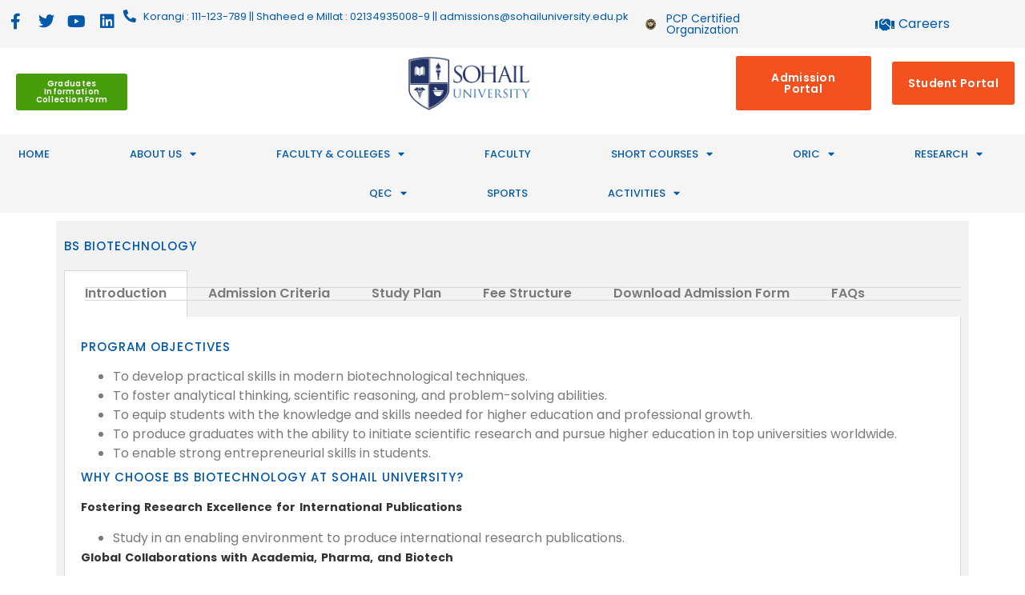

--- FILE ---
content_type: text/html; charset=UTF-8
request_url: https://sohailuniversity.edu.pk/bsbt/
body_size: 24509
content:
<!doctype html>
<html lang="en-US">
<head>
	<meta charset="UTF-8">
		<meta name="viewport" content="width=device-width, initial-scale=1">
	<link rel="profile" href="http://gmpg.org/xfn/11">
	<title>BSBT &#8211; SohailUniversity</title>
<meta name='robots' content='max-image-preview:large' />
<link rel="alternate" type="application/rss+xml" title="SohailUniversity &raquo; Feed" href="https://sohailuniversity.edu.pk/feed/" />
<link rel="alternate" type="application/rss+xml" title="SohailUniversity &raquo; Comments Feed" href="https://sohailuniversity.edu.pk/comments/feed/" />
<link rel="alternate" title="oEmbed (JSON)" type="application/json+oembed" href="https://sohailuniversity.edu.pk/wp-json/oembed/1.0/embed?url=https%3A%2F%2Fsohailuniversity.edu.pk%2Fbsbt%2F" />
<link rel="alternate" title="oEmbed (XML)" type="text/xml+oembed" href="https://sohailuniversity.edu.pk/wp-json/oembed/1.0/embed?url=https%3A%2F%2Fsohailuniversity.edu.pk%2Fbsbt%2F&#038;format=xml" />
<style id='wp-img-auto-sizes-contain-inline-css' type='text/css'>
img:is([sizes=auto i],[sizes^="auto," i]){contain-intrinsic-size:3000px 1500px}
/*# sourceURL=wp-img-auto-sizes-contain-inline-css */
</style>
<style id='wp-emoji-styles-inline-css' type='text/css'>

	img.wp-smiley, img.emoji {
		display: inline !important;
		border: none !important;
		box-shadow: none !important;
		height: 1em !important;
		width: 1em !important;
		margin: 0 0.07em !important;
		vertical-align: -0.1em !important;
		background: none !important;
		padding: 0 !important;
	}
/*# sourceURL=wp-emoji-styles-inline-css */
</style>
<style id='classic-theme-styles-inline-css' type='text/css'>
/*! This file is auto-generated */
.wp-block-button__link{color:#fff;background-color:#32373c;border-radius:9999px;box-shadow:none;text-decoration:none;padding:calc(.667em + 2px) calc(1.333em + 2px);font-size:1.125em}.wp-block-file__button{background:#32373c;color:#fff;text-decoration:none}
/*# sourceURL=/wp-includes/css/classic-themes.min.css */
</style>
<link rel='stylesheet' id='hello-elementor-css' href='https://sohailuniversity.edu.pk/wp-content/themes/hello-elementor/style.min.css?ver=2.3.1' type='text/css' media='all' />
<link rel='stylesheet' id='hello-elementor-theme-style-css' href='https://sohailuniversity.edu.pk/wp-content/themes/hello-elementor/theme.min.css?ver=2.3.1' type='text/css' media='all' />
<link rel='stylesheet' id='elementor-frontend-css' href='https://sohailuniversity.edu.pk/wp-content/plugins/elementor/assets/css/frontend.min.css?ver=3.33.1' type='text/css' media='all' />
<link rel='stylesheet' id='widget-icon-list-css' href='https://sohailuniversity.edu.pk/wp-content/plugins/elementor/assets/css/widget-icon-list.min.css?ver=3.33.1' type='text/css' media='all' />
<link rel='stylesheet' id='widget-image-css' href='https://sohailuniversity.edu.pk/wp-content/plugins/elementor/assets/css/widget-image.min.css?ver=3.33.1' type='text/css' media='all' />
<link rel='stylesheet' id='widget-heading-css' href='https://sohailuniversity.edu.pk/wp-content/plugins/elementor/assets/css/widget-heading.min.css?ver=3.33.1' type='text/css' media='all' />
<link rel='stylesheet' id='e-animation-zoomIn-css' href='https://sohailuniversity.edu.pk/wp-content/plugins/elementor/assets/lib/animations/styles/zoomIn.min.css?ver=3.33.1' type='text/css' media='all' />
<link rel='stylesheet' id='e-animation-fadeIn-css' href='https://sohailuniversity.edu.pk/wp-content/plugins/elementor/assets/lib/animations/styles/fadeIn.min.css?ver=3.33.1' type='text/css' media='all' />
<link rel='stylesheet' id='widget-nav-menu-css' href='https://sohailuniversity.edu.pk/wp-content/plugins/elementor-pro/assets/css/widget-nav-menu.min.css?ver=3.33.1' type='text/css' media='all' />
<link rel='stylesheet' id='e-shapes-css' href='https://sohailuniversity.edu.pk/wp-content/plugins/elementor/assets/css/conditionals/shapes.min.css?ver=3.33.1' type='text/css' media='all' />
<link rel='stylesheet' id='widget-divider-css' href='https://sohailuniversity.edu.pk/wp-content/plugins/elementor/assets/css/widget-divider.min.css?ver=3.33.1' type='text/css' media='all' />
<link rel='stylesheet' id='elementor-icons-css' href='https://sohailuniversity.edu.pk/wp-content/plugins/elementor/assets/lib/eicons/css/elementor-icons.min.css?ver=5.44.0' type='text/css' media='all' />
<link rel='stylesheet' id='elementor-post-3750-css' href='https://sohailuniversity.edu.pk/wp-content/uploads/elementor/css/post-3750.css?ver=1767333962' type='text/css' media='all' />
<link rel='stylesheet' id='font-awesome-5-all-css' href='https://sohailuniversity.edu.pk/wp-content/plugins/elementor/assets/lib/font-awesome/css/all.min.css?ver=3.33.1' type='text/css' media='all' />
<link rel='stylesheet' id='font-awesome-4-shim-css' href='https://sohailuniversity.edu.pk/wp-content/plugins/elementor/assets/lib/font-awesome/css/v4-shims.min.css?ver=3.33.1' type='text/css' media='all' />
<link rel='stylesheet' id='widget-tabs-css' href='https://sohailuniversity.edu.pk/wp-content/plugins/elementor/assets/css/widget-tabs.min.css?ver=3.33.1' type='text/css' media='all' />
<link rel='stylesheet' id='elementor-post-1063-css' href='https://sohailuniversity.edu.pk/wp-content/uploads/elementor/css/post-1063.css?ver=1767339865' type='text/css' media='all' />
<link rel='stylesheet' id='elementor-post-22-css' href='https://sohailuniversity.edu.pk/wp-content/uploads/elementor/css/post-22.css?ver=1767333962' type='text/css' media='all' />
<link rel='stylesheet' id='elementor-post-25-css' href='https://sohailuniversity.edu.pk/wp-content/uploads/elementor/css/post-25.css?ver=1767333962' type='text/css' media='all' />
<link rel='stylesheet' id='ecs-styles-css' href='https://sohailuniversity.edu.pk/wp-content/plugins/ele-custom-skin/assets/css/ecs-style.css?ver=3.1.9' type='text/css' media='all' />
<link rel='stylesheet' id='elementor-post-492-css' href='https://sohailuniversity.edu.pk/wp-content/uploads/elementor/css/post-492.css?ver=1622013805' type='text/css' media='all' />
<link rel='stylesheet' id='elementor-post-1321-css' href='https://sohailuniversity.edu.pk/wp-content/uploads/elementor/css/post-1321.css?ver=1622011576' type='text/css' media='all' />
<link rel='stylesheet' id='elementor-post-1349-css' href='https://sohailuniversity.edu.pk/wp-content/uploads/elementor/css/post-1349.css?ver=1621836715' type='text/css' media='all' />
<link rel='stylesheet' id='elementor-post-1378-css' href='https://sohailuniversity.edu.pk/wp-content/uploads/elementor/css/post-1378.css?ver=1622012438' type='text/css' media='all' />
<link rel='stylesheet' id='elementor-post-1386-css' href='https://sohailuniversity.edu.pk/wp-content/uploads/elementor/css/post-1386.css?ver=1621857114' type='text/css' media='all' />
<link rel='stylesheet' id='elementor-post-1492-css' href='https://sohailuniversity.edu.pk/wp-content/uploads/elementor/css/post-1492.css?ver=1621521967' type='text/css' media='all' />
<link rel='stylesheet' id='elementor-gf-roboto-css' href='https://fonts.googleapis.com/css?family=Roboto:100,100italic,200,200italic,300,300italic,400,400italic,500,500italic,600,600italic,700,700italic,800,800italic,900,900italic&#038;display=auto' type='text/css' media='all' />
<link rel='stylesheet' id='elementor-gf-robotoslab-css' href='https://fonts.googleapis.com/css?family=Roboto+Slab:100,100italic,200,200italic,300,300italic,400,400italic,500,500italic,600,600italic,700,700italic,800,800italic,900,900italic&#038;display=auto' type='text/css' media='all' />
<link rel='stylesheet' id='elementor-gf-poppins-css' href='https://fonts.googleapis.com/css?family=Poppins:100,100italic,200,200italic,300,300italic,400,400italic,500,500italic,600,600italic,700,700italic,800,800italic,900,900italic&#038;display=auto' type='text/css' media='all' />
<link rel='stylesheet' id='elementor-icons-shared-0-css' href='https://sohailuniversity.edu.pk/wp-content/plugins/elementor/assets/lib/font-awesome/css/fontawesome.min.css?ver=5.15.3' type='text/css' media='all' />
<link rel='stylesheet' id='elementor-icons-fa-brands-css' href='https://sohailuniversity.edu.pk/wp-content/plugins/elementor/assets/lib/font-awesome/css/brands.min.css?ver=5.15.3' type='text/css' media='all' />
<link rel='stylesheet' id='elementor-icons-fa-solid-css' href='https://sohailuniversity.edu.pk/wp-content/plugins/elementor/assets/lib/font-awesome/css/solid.min.css?ver=5.15.3' type='text/css' media='all' />
<script type="text/javascript" src="https://sohailuniversity.edu.pk/wp-includes/js/jquery/jquery.min.js?ver=3.7.1" id="jquery-core-js"></script>
<script type="text/javascript" src="https://sohailuniversity.edu.pk/wp-includes/js/jquery/jquery-migrate.min.js?ver=3.4.1" id="jquery-migrate-js"></script>
<script type="text/javascript" src="https://sohailuniversity.edu.pk/wp-content/plugins/elementor/assets/lib/font-awesome/js/v4-shims.min.js?ver=3.33.1" id="font-awesome-4-shim-js"></script>
<script type="text/javascript" id="ecs_ajax_load-js-extra">
/* <![CDATA[ */
var ecs_ajax_params = {"ajaxurl":"https://sohailuniversity.edu.pk/wp-admin/admin-ajax.php","posts":"{\"page\":0,\"pagename\":\"bsbt\",\"error\":\"\",\"m\":\"\",\"p\":0,\"post_parent\":\"\",\"subpost\":\"\",\"subpost_id\":\"\",\"attachment\":\"\",\"attachment_id\":0,\"name\":\"bsbt\",\"page_id\":0,\"second\":\"\",\"minute\":\"\",\"hour\":\"\",\"day\":0,\"monthnum\":0,\"year\":0,\"w\":0,\"category_name\":\"\",\"tag\":\"\",\"cat\":\"\",\"tag_id\":\"\",\"author\":\"\",\"author_name\":\"\",\"feed\":\"\",\"tb\":\"\",\"paged\":0,\"meta_key\":\"\",\"meta_value\":\"\",\"preview\":\"\",\"s\":\"\",\"sentence\":\"\",\"title\":\"\",\"fields\":\"all\",\"menu_order\":\"\",\"embed\":\"\",\"category__in\":[],\"category__not_in\":[],\"category__and\":[],\"post__in\":[],\"post__not_in\":[],\"post_name__in\":[],\"tag__in\":[],\"tag__not_in\":[],\"tag__and\":[],\"tag_slug__in\":[],\"tag_slug__and\":[],\"post_parent__in\":[],\"post_parent__not_in\":[],\"author__in\":[],\"author__not_in\":[],\"search_columns\":[],\"ignore_sticky_posts\":false,\"suppress_filters\":false,\"cache_results\":true,\"update_post_term_cache\":true,\"update_menu_item_cache\":false,\"lazy_load_term_meta\":true,\"update_post_meta_cache\":true,\"post_type\":\"\",\"posts_per_page\":10,\"nopaging\":false,\"comments_per_page\":\"50\",\"no_found_rows\":false,\"order\":\"DESC\"}"};
//# sourceURL=ecs_ajax_load-js-extra
/* ]]> */
</script>
<script type="text/javascript" src="https://sohailuniversity.edu.pk/wp-content/plugins/ele-custom-skin/assets/js/ecs_ajax_pagination.js?ver=3.1.9" id="ecs_ajax_load-js"></script>
<script type="text/javascript" src="https://sohailuniversity.edu.pk/wp-content/plugins/ele-custom-skin/assets/js/ecs.js?ver=3.1.9" id="ecs-script-js"></script>
<link rel="https://api.w.org/" href="https://sohailuniversity.edu.pk/wp-json/" /><link rel="alternate" title="JSON" type="application/json" href="https://sohailuniversity.edu.pk/wp-json/wp/v2/pages/1063" /><link rel="EditURI" type="application/rsd+xml" title="RSD" href="https://sohailuniversity.edu.pk/xmlrpc.php?rsd" />
<meta name="generator" content="WordPress 6.9" />
<link rel="canonical" href="https://sohailuniversity.edu.pk/bsbt/" />
<link rel='shortlink' href='https://sohailuniversity.edu.pk/?p=1063' />
<meta name="generator" content="Elementor 3.33.1; features: additional_custom_breakpoints; settings: css_print_method-external, google_font-enabled, font_display-auto">
			<style>
				.e-con.e-parent:nth-of-type(n+4):not(.e-lazyloaded):not(.e-no-lazyload),
				.e-con.e-parent:nth-of-type(n+4):not(.e-lazyloaded):not(.e-no-lazyload) * {
					background-image: none !important;
				}
				@media screen and (max-height: 1024px) {
					.e-con.e-parent:nth-of-type(n+3):not(.e-lazyloaded):not(.e-no-lazyload),
					.e-con.e-parent:nth-of-type(n+3):not(.e-lazyloaded):not(.e-no-lazyload) * {
						background-image: none !important;
					}
				}
				@media screen and (max-height: 640px) {
					.e-con.e-parent:nth-of-type(n+2):not(.e-lazyloaded):not(.e-no-lazyload),
					.e-con.e-parent:nth-of-type(n+2):not(.e-lazyloaded):not(.e-no-lazyload) * {
						background-image: none !important;
					}
				}
			</style>
			<link rel="icon" href="https://sohailuniversity.edu.pk/wp-content/uploads/2021/03/cropped-Sohailuniversity-New-Logo-1-32x32.png" sizes="32x32" />
<link rel="icon" href="https://sohailuniversity.edu.pk/wp-content/uploads/2021/03/cropped-Sohailuniversity-New-Logo-1-192x192.png" sizes="192x192" />
<link rel="apple-touch-icon" href="https://sohailuniversity.edu.pk/wp-content/uploads/2021/03/cropped-Sohailuniversity-New-Logo-1-180x180.png" />
<meta name="msapplication-TileImage" content="https://sohailuniversity.edu.pk/wp-content/uploads/2021/03/cropped-Sohailuniversity-New-Logo-1-270x270.png" />
		<style type="text/css" id="wp-custom-css">
			/*All Custom CSS by Zobi*/

@media only screen and (min-width: 1025px) and (max-device-height: 1200px){

	.UpperHeading{
color: #0259a9;
font-weight: 410;
font-size: 25px;
letter-spacing: 1px;
font-family: poppins;
line-height: 1.3;
		text-transform: uppercase;
}
.MainHeadingBlue {
    font-size: 40px;
    letter-spacing: 1px;
	color:#0259A9;
	font-family: poppins;
}
.MainHeadingBlack {
    font-size: 40px;
    letter-spacing: 1px;
	color:#213466;
	font-family: poppins;
}
.Paragraph{
	font-family: poppins;
color: #484848;
font-size: 18px;
}
#ContactForm
{
margin-right: -52px;
z-index: 1;	
}
	.SmallHeadingBlue {
    font-size: 18px;
    letter-spacing: 1px;
    color: #0259a9;
    font-family: poppins;
		text-transform:uppercase;
}	
		.BlueButton{
		background: #0259a9;
		color: #fff;
		border-color: #0259a9;
	}
		/*CSS for Image Gallery*/
.GalleryBorder{
  border-style: solid;
  border-width: 5px;
  border-color: #80808040;   
  border-radius: 10px;
}
.GalleryBorder:hover{
    border-color: #0259A9; 
}
	
.LinkUnderline{
		
	}
	.LinkUnderline:hover{
		text-decoration:underline;
	}
	
			/*CSS for New&Events*/
.NewsBorder{
  border-style: solid;
  border-width: 1px;
  border-color: #80808040;   
  border-radius: 10px;
}
.NewsBorder:hover{
    border-color: #0259A9; 
	border-width: 3px;
}
	/*Paragraph*/
	p {
		color: #333;
    font-size: 14px;
    line-height: 24px;
    word-spacing: 2px;
	}
}

@media only screen and (min-width: 768px) and (max-device-height: 1026px){
	.UpperHeading{
color: #0259a9;
font-weight: 410;
font-size: 15px;
letter-spacing: 1px;
font-family: poppins;
		line-height: 1.3;
		text-transform: uppercase;
}
.MainHeadingBlue {
    font-size: 25px;
    letter-spacing: 1px;
	color:#0259A9;
	font-family: poppins;
}
.MainHeadingBlack {
    font-size: 25px;
    letter-spacing: 1px;
	color:#213466;
	font-family: poppins;
}
.Paragraph{
	font-family: poppins;
color: #484848;
font-size: 15px;
}
#ContactForm
{
margin-right: -52px;
z-index: 1;	
}
	/*CSS for Image Gallery*/
.GalleryBorder{
  border-style: solid;
  border-width: 5px;
  border-color: #80808040;   
  border-radius: 10px;
}
.GalleryBorder:hover{
    border-color: #0259A9; 
}		
	
			/*CSS for New&Events*/
.NewsBorder{
  border-style: solid;
  border-width: 0px;
  border-color: #80808040;   
  border-radius: 10px;
}
.NewsBorder:hover{
    border-color: #0259A9; 
}
		p {
		color: #333;
    font-size: 14px;
    line-height: 24px;
    word-spacing: 2px;
	}
}

@media only screen and (min-width: 300px) and (max-device-height: 1000px)
{
	.UpperHeading{
color: #0259a9;
font-weight: 410;
font-size: 15px;
letter-spacing: 1px;
font-family: poppins;
		line-height: 1.3;
		text-transform: uppercase;
}
.MainHeadingBlue {
    font-size: 25px;
    letter-spacing: 1px;
	color:#0259A9;
	font-family: poppins;
}
.MainHeadingBlack {
    font-size: 25px;
    letter-spacing: 1px;
	color:#213466;
	font-family: poppins;
}
.SmallHeadingBlue {
    font-size: 18px;
    letter-spacing: 1px;
    color: #0259A9;
    font-family: poppins;
	text-transform:uppercase;
}	
.Paragraph{
	font-family: poppins;
color: #484848;
font-size: 12px;
}
#ContactForm
{
margin-right: -52px;
z-index: 1;	
}
	/*Table Background Colour*/		
	.TableBackgroundColor{
		background:#F2F2F2;
	}
	
	
	/*TableHeader Background Colour*/
	
.TableHeader{
background:#0259a9;
color: white;
}
	.BlueButton{
		background: #0259a9;
		color: #fff;
		border-color: #0259a9;
	}
	
	/*CSS for Image Gallery*/
.GalleryBorder{
  border-style: solid;
  border-width: 5px;
  border-color: #80808040;   
  border-radius: 10px;
}
.GalleryBorder:hover{
    border-color: #0259A9; 
}
	
	
		/*CSS for New&Events*/
.NewsBorder{
  border-style: solid;
  border-width: 0px;
  border-color: #80808040;   
  border-radius: 10px;
}
.NewsBorder:hover{
    border-color: #0259A9; 
}
		p {
		color: #333;
    font-size: 14px;
    line-height: 24px;
    word-spacing: 2px;
	}
}

.dialog-close-button i {
border: solid 3px;
padding: 3px;
border-radius: 50%;
background: gray;
/* padding-top: ;
margin-top: -40px; */
}


		</style>
		<style id='global-styles-inline-css' type='text/css'>
:root{--wp--preset--aspect-ratio--square: 1;--wp--preset--aspect-ratio--4-3: 4/3;--wp--preset--aspect-ratio--3-4: 3/4;--wp--preset--aspect-ratio--3-2: 3/2;--wp--preset--aspect-ratio--2-3: 2/3;--wp--preset--aspect-ratio--16-9: 16/9;--wp--preset--aspect-ratio--9-16: 9/16;--wp--preset--color--black: #000000;--wp--preset--color--cyan-bluish-gray: #abb8c3;--wp--preset--color--white: #ffffff;--wp--preset--color--pale-pink: #f78da7;--wp--preset--color--vivid-red: #cf2e2e;--wp--preset--color--luminous-vivid-orange: #ff6900;--wp--preset--color--luminous-vivid-amber: #fcb900;--wp--preset--color--light-green-cyan: #7bdcb5;--wp--preset--color--vivid-green-cyan: #00d084;--wp--preset--color--pale-cyan-blue: #8ed1fc;--wp--preset--color--vivid-cyan-blue: #0693e3;--wp--preset--color--vivid-purple: #9b51e0;--wp--preset--gradient--vivid-cyan-blue-to-vivid-purple: linear-gradient(135deg,rgb(6,147,227) 0%,rgb(155,81,224) 100%);--wp--preset--gradient--light-green-cyan-to-vivid-green-cyan: linear-gradient(135deg,rgb(122,220,180) 0%,rgb(0,208,130) 100%);--wp--preset--gradient--luminous-vivid-amber-to-luminous-vivid-orange: linear-gradient(135deg,rgb(252,185,0) 0%,rgb(255,105,0) 100%);--wp--preset--gradient--luminous-vivid-orange-to-vivid-red: linear-gradient(135deg,rgb(255,105,0) 0%,rgb(207,46,46) 100%);--wp--preset--gradient--very-light-gray-to-cyan-bluish-gray: linear-gradient(135deg,rgb(238,238,238) 0%,rgb(169,184,195) 100%);--wp--preset--gradient--cool-to-warm-spectrum: linear-gradient(135deg,rgb(74,234,220) 0%,rgb(151,120,209) 20%,rgb(207,42,186) 40%,rgb(238,44,130) 60%,rgb(251,105,98) 80%,rgb(254,248,76) 100%);--wp--preset--gradient--blush-light-purple: linear-gradient(135deg,rgb(255,206,236) 0%,rgb(152,150,240) 100%);--wp--preset--gradient--blush-bordeaux: linear-gradient(135deg,rgb(254,205,165) 0%,rgb(254,45,45) 50%,rgb(107,0,62) 100%);--wp--preset--gradient--luminous-dusk: linear-gradient(135deg,rgb(255,203,112) 0%,rgb(199,81,192) 50%,rgb(65,88,208) 100%);--wp--preset--gradient--pale-ocean: linear-gradient(135deg,rgb(255,245,203) 0%,rgb(182,227,212) 50%,rgb(51,167,181) 100%);--wp--preset--gradient--electric-grass: linear-gradient(135deg,rgb(202,248,128) 0%,rgb(113,206,126) 100%);--wp--preset--gradient--midnight: linear-gradient(135deg,rgb(2,3,129) 0%,rgb(40,116,252) 100%);--wp--preset--font-size--small: 13px;--wp--preset--font-size--medium: 20px;--wp--preset--font-size--large: 36px;--wp--preset--font-size--x-large: 42px;--wp--preset--spacing--20: 0.44rem;--wp--preset--spacing--30: 0.67rem;--wp--preset--spacing--40: 1rem;--wp--preset--spacing--50: 1.5rem;--wp--preset--spacing--60: 2.25rem;--wp--preset--spacing--70: 3.38rem;--wp--preset--spacing--80: 5.06rem;--wp--preset--shadow--natural: 6px 6px 9px rgba(0, 0, 0, 0.2);--wp--preset--shadow--deep: 12px 12px 50px rgba(0, 0, 0, 0.4);--wp--preset--shadow--sharp: 6px 6px 0px rgba(0, 0, 0, 0.2);--wp--preset--shadow--outlined: 6px 6px 0px -3px rgb(255, 255, 255), 6px 6px rgb(0, 0, 0);--wp--preset--shadow--crisp: 6px 6px 0px rgb(0, 0, 0);}:where(.is-layout-flex){gap: 0.5em;}:where(.is-layout-grid){gap: 0.5em;}body .is-layout-flex{display: flex;}.is-layout-flex{flex-wrap: wrap;align-items: center;}.is-layout-flex > :is(*, div){margin: 0;}body .is-layout-grid{display: grid;}.is-layout-grid > :is(*, div){margin: 0;}:where(.wp-block-columns.is-layout-flex){gap: 2em;}:where(.wp-block-columns.is-layout-grid){gap: 2em;}:where(.wp-block-post-template.is-layout-flex){gap: 1.25em;}:where(.wp-block-post-template.is-layout-grid){gap: 1.25em;}.has-black-color{color: var(--wp--preset--color--black) !important;}.has-cyan-bluish-gray-color{color: var(--wp--preset--color--cyan-bluish-gray) !important;}.has-white-color{color: var(--wp--preset--color--white) !important;}.has-pale-pink-color{color: var(--wp--preset--color--pale-pink) !important;}.has-vivid-red-color{color: var(--wp--preset--color--vivid-red) !important;}.has-luminous-vivid-orange-color{color: var(--wp--preset--color--luminous-vivid-orange) !important;}.has-luminous-vivid-amber-color{color: var(--wp--preset--color--luminous-vivid-amber) !important;}.has-light-green-cyan-color{color: var(--wp--preset--color--light-green-cyan) !important;}.has-vivid-green-cyan-color{color: var(--wp--preset--color--vivid-green-cyan) !important;}.has-pale-cyan-blue-color{color: var(--wp--preset--color--pale-cyan-blue) !important;}.has-vivid-cyan-blue-color{color: var(--wp--preset--color--vivid-cyan-blue) !important;}.has-vivid-purple-color{color: var(--wp--preset--color--vivid-purple) !important;}.has-black-background-color{background-color: var(--wp--preset--color--black) !important;}.has-cyan-bluish-gray-background-color{background-color: var(--wp--preset--color--cyan-bluish-gray) !important;}.has-white-background-color{background-color: var(--wp--preset--color--white) !important;}.has-pale-pink-background-color{background-color: var(--wp--preset--color--pale-pink) !important;}.has-vivid-red-background-color{background-color: var(--wp--preset--color--vivid-red) !important;}.has-luminous-vivid-orange-background-color{background-color: var(--wp--preset--color--luminous-vivid-orange) !important;}.has-luminous-vivid-amber-background-color{background-color: var(--wp--preset--color--luminous-vivid-amber) !important;}.has-light-green-cyan-background-color{background-color: var(--wp--preset--color--light-green-cyan) !important;}.has-vivid-green-cyan-background-color{background-color: var(--wp--preset--color--vivid-green-cyan) !important;}.has-pale-cyan-blue-background-color{background-color: var(--wp--preset--color--pale-cyan-blue) !important;}.has-vivid-cyan-blue-background-color{background-color: var(--wp--preset--color--vivid-cyan-blue) !important;}.has-vivid-purple-background-color{background-color: var(--wp--preset--color--vivid-purple) !important;}.has-black-border-color{border-color: var(--wp--preset--color--black) !important;}.has-cyan-bluish-gray-border-color{border-color: var(--wp--preset--color--cyan-bluish-gray) !important;}.has-white-border-color{border-color: var(--wp--preset--color--white) !important;}.has-pale-pink-border-color{border-color: var(--wp--preset--color--pale-pink) !important;}.has-vivid-red-border-color{border-color: var(--wp--preset--color--vivid-red) !important;}.has-luminous-vivid-orange-border-color{border-color: var(--wp--preset--color--luminous-vivid-orange) !important;}.has-luminous-vivid-amber-border-color{border-color: var(--wp--preset--color--luminous-vivid-amber) !important;}.has-light-green-cyan-border-color{border-color: var(--wp--preset--color--light-green-cyan) !important;}.has-vivid-green-cyan-border-color{border-color: var(--wp--preset--color--vivid-green-cyan) !important;}.has-pale-cyan-blue-border-color{border-color: var(--wp--preset--color--pale-cyan-blue) !important;}.has-vivid-cyan-blue-border-color{border-color: var(--wp--preset--color--vivid-cyan-blue) !important;}.has-vivid-purple-border-color{border-color: var(--wp--preset--color--vivid-purple) !important;}.has-vivid-cyan-blue-to-vivid-purple-gradient-background{background: var(--wp--preset--gradient--vivid-cyan-blue-to-vivid-purple) !important;}.has-light-green-cyan-to-vivid-green-cyan-gradient-background{background: var(--wp--preset--gradient--light-green-cyan-to-vivid-green-cyan) !important;}.has-luminous-vivid-amber-to-luminous-vivid-orange-gradient-background{background: var(--wp--preset--gradient--luminous-vivid-amber-to-luminous-vivid-orange) !important;}.has-luminous-vivid-orange-to-vivid-red-gradient-background{background: var(--wp--preset--gradient--luminous-vivid-orange-to-vivid-red) !important;}.has-very-light-gray-to-cyan-bluish-gray-gradient-background{background: var(--wp--preset--gradient--very-light-gray-to-cyan-bluish-gray) !important;}.has-cool-to-warm-spectrum-gradient-background{background: var(--wp--preset--gradient--cool-to-warm-spectrum) !important;}.has-blush-light-purple-gradient-background{background: var(--wp--preset--gradient--blush-light-purple) !important;}.has-blush-bordeaux-gradient-background{background: var(--wp--preset--gradient--blush-bordeaux) !important;}.has-luminous-dusk-gradient-background{background: var(--wp--preset--gradient--luminous-dusk) !important;}.has-pale-ocean-gradient-background{background: var(--wp--preset--gradient--pale-ocean) !important;}.has-electric-grass-gradient-background{background: var(--wp--preset--gradient--electric-grass) !important;}.has-midnight-gradient-background{background: var(--wp--preset--gradient--midnight) !important;}.has-small-font-size{font-size: var(--wp--preset--font-size--small) !important;}.has-medium-font-size{font-size: var(--wp--preset--font-size--medium) !important;}.has-large-font-size{font-size: var(--wp--preset--font-size--large) !important;}.has-x-large-font-size{font-size: var(--wp--preset--font-size--x-large) !important;}
/*# sourceURL=global-styles-inline-css */
</style>
</head>
<body class="wp-singular page-template-default page page-id-1063 wp-custom-logo wp-theme-hello-elementor elementor-default elementor-kit-3750 elementor-page elementor-page-1063">

		<header data-elementor-type="header" data-elementor-id="22" class="elementor elementor-22 elementor-location-header" data-elementor-post-type="elementor_library">
					<section class="elementor-section elementor-top-section elementor-element elementor-element-8f2e8a2 elementor-section-content-top elementor-section-full_width elementor-section-height-min-height elementor-section-height-default elementor-section-items-middle" data-id="8f2e8a2" data-element_type="section" data-settings="{&quot;background_background&quot;:&quot;classic&quot;}">
						<div class="elementor-container elementor-column-gap-no">
					<nav class="elementor-column elementor-col-12 elementor-top-column elementor-element elementor-element-3a2eb447" data-id="3a2eb447" data-element_type="column">
			<div class="elementor-widget-wrap elementor-element-populated">
						<div class="elementor-element elementor-element-e6e1986 elementor-view-default elementor-widget elementor-widget-icon" data-id="e6e1986" data-element_type="widget" data-widget_type="icon.default">
				<div class="elementor-widget-container">
							<div class="elementor-icon-wrapper">
			<a class="elementor-icon" href="https://www.facebook.com/sohailuniversity" target="_blank">
			<i aria-hidden="true" class="fab fa-facebook-f"></i>			</a>
		</div>
						</div>
				</div>
					</div>
		</nav>
				<div class="elementor-column elementor-col-12 elementor-top-column elementor-element elementor-element-61da125" data-id="61da125" data-element_type="column">
			<div class="elementor-widget-wrap elementor-element-populated">
						<div class="elementor-element elementor-element-1883fac elementor-view-default elementor-widget elementor-widget-icon" data-id="1883fac" data-element_type="widget" data-widget_type="icon.default">
				<div class="elementor-widget-container">
							<div class="elementor-icon-wrapper">
			<a class="elementor-icon" href="https://twitter.com/Sohail_Uni" target="_blank">
			<i aria-hidden="true" class="fab fa-twitter"></i>			</a>
		</div>
						</div>
				</div>
					</div>
		</div>
				<div class="elementor-column elementor-col-12 elementor-top-column elementor-element elementor-element-fca35dd" data-id="fca35dd" data-element_type="column">
			<div class="elementor-widget-wrap elementor-element-populated">
						<div class="elementor-element elementor-element-2202fad elementor-view-default elementor-widget elementor-widget-icon" data-id="2202fad" data-element_type="widget" data-widget_type="icon.default">
				<div class="elementor-widget-container">
							<div class="elementor-icon-wrapper">
			<a class="elementor-icon" href="https://studio.youtube.com/channel/UCOB6TZLt9bZcdiCHFVTk3Aw" target="_blank">
			<i aria-hidden="true" class="fab fa-youtube"></i>			</a>
		</div>
						</div>
				</div>
					</div>
		</div>
				<div class="elementor-column elementor-col-12 elementor-top-column elementor-element elementor-element-add3251" data-id="add3251" data-element_type="column">
			<div class="elementor-widget-wrap elementor-element-populated">
						<div class="elementor-element elementor-element-3830e26 elementor-view-default elementor-widget elementor-widget-icon" data-id="3830e26" data-element_type="widget" data-widget_type="icon.default">
				<div class="elementor-widget-container">
							<div class="elementor-icon-wrapper">
			<a class="elementor-icon" href="https://www.linkedin.com/company/14544765/admin/" target="_blank">
			<i aria-hidden="true" class="fab fa-linkedin"></i>			</a>
		</div>
						</div>
				</div>
					</div>
		</div>
				<div class="elementor-column elementor-col-12 elementor-top-column elementor-element elementor-element-2fa7f06" data-id="2fa7f06" data-element_type="column">
			<div class="elementor-widget-wrap elementor-element-populated">
						<div class="elementor-element elementor-element-a5844b1 elementor-icon-list--layout-traditional elementor-list-item-link-full_width elementor-widget elementor-widget-icon-list" data-id="a5844b1" data-element_type="widget" data-widget_type="icon-list.default">
				<div class="elementor-widget-container">
							<ul class="elementor-icon-list-items">
							<li class="elementor-icon-list-item">
											<span class="elementor-icon-list-icon">
							<i aria-hidden="true" class="fas fa-phone-alt"></i>						</span>
										<span class="elementor-icon-list-text">Korangi : 111-123-789 || Shaheed e Millat : 02134935008-9 || admissions@sohailuniversity.edu.pk</span>
									</li>
						</ul>
						</div>
				</div>
				<div class="elementor-element elementor-element-83bb07e elementor-hidden-desktop elementor-hidden-tablet elementor-hidden-mobile elementor-icon-list--layout-traditional elementor-list-item-link-full_width elementor-widget elementor-widget-icon-list" data-id="83bb07e" data-element_type="widget" data-widget_type="icon-list.default">
				<div class="elementor-widget-container">
							<ul class="elementor-icon-list-items">
							<li class="elementor-icon-list-item">
											<span class="elementor-icon-list-icon">
							<i aria-hidden="true" class="fas fa-phone-alt"></i>						</span>
										<span class="elementor-icon-list-text">UAN: 111-123-789 || Korangi : 021-34922321-2 , Shaheed e Millat : 02134935008 || 02134935009 || admissions@sohailuniversity.edu.pk</span>
									</li>
						</ul>
						</div>
				</div>
					</div>
		</div>
				<div class="elementor-column elementor-col-12 elementor-top-column elementor-element elementor-element-119333a elementor-hidden-phone" data-id="119333a" data-element_type="column">
			<div class="elementor-widget-wrap elementor-element-populated">
						<div class="elementor-element elementor-element-8564431 elementor-widget__width-inherit elementor-widget elementor-widget-image" data-id="8564431" data-element_type="widget" data-widget_type="image.default">
				<div class="elementor-widget-container">
																<a href="https://sohailuniversity.edu.pk/wp-content/uploads/2024/01/PCP-Renewal-Certificate-2026.pdf" target="_blank">
							<img width="226" height="215" src="https://sohailuniversity.edu.pk/wp-content/uploads/2021/03/pcp.png" class="attachment-large size-large wp-image-6554" alt="" />								</a>
															</div>
				</div>
					</div>
		</div>
				<div class="elementor-column elementor-col-12 elementor-top-column elementor-element elementor-element-1f59d66 elementor-hidden-phone" data-id="1f59d66" data-element_type="column">
			<div class="elementor-widget-wrap elementor-element-populated">
						<div class="elementor-element elementor-element-de37250 elementor-widget elementor-widget-heading" data-id="de37250" data-element_type="widget" data-widget_type="heading.default">
				<div class="elementor-widget-container">
					<h2 class="elementor-heading-title elementor-size-default"><a href="https://sohailuniversity.edu.pk/wp-content/uploads/2024/01/PCP-Renewal-Certificate-2026.pdf" target="_blank">PCP Certified Organization</a></h2>				</div>
				</div>
					</div>
		</div>
				<div class="elementor-column elementor-col-12 elementor-top-column elementor-element elementor-element-c45f21f elementor-hidden-phone" data-id="c45f21f" data-element_type="column">
			<div class="elementor-widget-wrap elementor-element-populated">
						<div class="elementor-element elementor-element-80b6091 elementor-align-center elementor-hidden-desktop elementor-hidden-tablet elementor-hidden-mobile elementor-icon-list--layout-traditional elementor-list-item-link-full_width elementor-widget elementor-widget-icon-list" data-id="80b6091" data-element_type="widget" data-widget_type="icon-list.default">
				<div class="elementor-widget-container">
							<ul class="elementor-icon-list-items">
							<li class="elementor-icon-list-item">
											<a href="https://drive.google.com/file/d/1LPGcvb6O_4tGV-XITSuNeyh7nTWU1vCT/view?pli=1" target="_blank">

												<span class="elementor-icon-list-icon">
							<i aria-hidden="true" class="fas fa-book"></i>						</span>
										<span class="elementor-icon-list-text">Download Prospectus 2023</span>
											</a>
									</li>
						</ul>
						</div>
				</div>
				<div class="elementor-element elementor-element-c30c5a4 elementor-align-center elementor-icon-list--layout-traditional elementor-list-item-link-full_width elementor-widget elementor-widget-icon-list" data-id="c30c5a4" data-element_type="widget" data-widget_type="icon-list.default">
				<div class="elementor-widget-container">
							<ul class="elementor-icon-list-items">
							<li class="elementor-icon-list-item">
											<a href="/career/">

												<span class="elementor-icon-list-icon">
							<i aria-hidden="true" class="fas fa-handshake"></i>						</span>
										<span class="elementor-icon-list-text">Careers</span>
											</a>
									</li>
						</ul>
						</div>
				</div>
					</div>
		</div>
					</div>
		</section>
				<section class="elementor-section elementor-top-section elementor-element elementor-element-cb5b1dd elementor-section-full_width elementor-section-height-min-height elementor-hidden-desktop elementor-hidden-tablet elementor-hidden-mobile elementor-section-height-default elementor-section-items-middle" data-id="cb5b1dd" data-element_type="section">
						<div class="elementor-container elementor-column-gap-no">
					<div class="elementor-column elementor-col-33 elementor-top-column elementor-element elementor-element-377dba5" data-id="377dba5" data-element_type="column">
			<div class="elementor-widget-wrap elementor-element-populated">
						<div class="elementor-element elementor-element-130cf38 animated-slow elementor-hidden-tablet elementor-hidden-phone elementor-invisible elementor-widget elementor-widget-image" data-id="130cf38" data-element_type="widget" data-settings="{&quot;_animation&quot;:&quot;zoomIn&quot;,&quot;_animation_delay&quot;:50}" data-widget_type="image.default">
				<div class="elementor-widget-container">
															<img fetchpriority="high" width="1943" height="764" src="https://sohailuniversity.edu.pk/wp-content/uploads/2021/03/Sohailuniversity-New-Logo.png" class="attachment-full size-full wp-image-773" alt="" srcset="https://sohailuniversity.edu.pk/wp-content/uploads/2021/03/Sohailuniversity-New-Logo.png 1943w, https://sohailuniversity.edu.pk/wp-content/uploads/2021/03/Sohailuniversity-New-Logo-300x118.png 300w, https://sohailuniversity.edu.pk/wp-content/uploads/2021/03/Sohailuniversity-New-Logo-1024x403.png 1024w, https://sohailuniversity.edu.pk/wp-content/uploads/2021/03/Sohailuniversity-New-Logo-768x302.png 768w, https://sohailuniversity.edu.pk/wp-content/uploads/2021/03/Sohailuniversity-New-Logo-1536x604.png 1536w" sizes="(max-width: 1943px) 100vw, 1943px" />															</div>
				</div>
					</div>
		</div>
				<div class="elementor-column elementor-col-33 elementor-top-column elementor-element elementor-element-05864bd elementor-invisible" data-id="05864bd" data-element_type="column" data-settings="{&quot;animation&quot;:&quot;fadeIn&quot;}">
			<div class="elementor-widget-wrap elementor-element-populated">
						<div class="elementor-element elementor-element-f1ab5dd elementor-align-right elementor-mobile-align-center elementor-tablet-align-left elementor-widget elementor-widget-button" data-id="f1ab5dd" data-element_type="widget" data-widget_type="button.default">
				<div class="elementor-widget-container">
									<div class="elementor-button-wrapper">
					<a class="elementor-button elementor-button-link elementor-size-sm" href="https://local.sohailuniversity.edu.pk:90/frmAdmissionRegistration.aspx" target="_blank">
						<span class="elementor-button-content-wrapper">
									<span class="elementor-button-text">Admission Portal</span>
					</span>
					</a>
				</div>
								</div>
				</div>
					</div>
		</div>
				<div class="elementor-column elementor-col-33 elementor-top-column elementor-element elementor-element-c72a7b1 elementor-invisible" data-id="c72a7b1" data-element_type="column" data-settings="{&quot;animation&quot;:&quot;fadeIn&quot;}">
			<div class="elementor-widget-wrap elementor-element-populated">
						<div class="elementor-element elementor-element-9179ce6 elementor-align-right elementor-mobile-align-center elementor-tablet-align-left elementor-widget elementor-widget-button" data-id="9179ce6" data-element_type="widget" data-widget_type="button.default">
				<div class="elementor-widget-container">
									<div class="elementor-button-wrapper">
					<a class="elementor-button elementor-button-link elementor-size-sm" href="https://local.sohailuniversity.edu.pk:90/OnlinePortal/frmStudentPortalLogin.aspx" target="_blank">
						<span class="elementor-button-content-wrapper">
									<span class="elementor-button-text">Student Portal</span>
					</span>
					</a>
				</div>
								</div>
				</div>
					</div>
		</div>
					</div>
		</section>
				<section class="elementor-section elementor-top-section elementor-element elementor-element-d3e66ae elementor-section-full_width elementor-section-height-default elementor-section-height-default" data-id="d3e66ae" data-element_type="section">
						<div class="elementor-container elementor-column-gap-default">
					<div class="elementor-column elementor-col-25 elementor-top-column elementor-element elementor-element-03d3418 elementor-invisible" data-id="03d3418" data-element_type="column" data-settings="{&quot;animation&quot;:&quot;fadeIn&quot;}">
			<div class="elementor-widget-wrap elementor-element-populated">
						<div class="elementor-element elementor-element-a0eb599 elementor-align-center elementor-mobile-align-center elementor-tablet-align-left elementor-widget elementor-widget-button" data-id="a0eb599" data-element_type="widget" data-widget_type="button.default">
				<div class="elementor-widget-container">
									<div class="elementor-button-wrapper">
					<a class="elementor-button elementor-button-link elementor-size-sm" href="https://sohailuniversity.edu.pk/wp-content/uploads/2025/03/Graduates-Information-Collection-Form.pdf" target="_blank">
						<span class="elementor-button-content-wrapper">
									<span class="elementor-button-text">Graduates Information Collection Form</span>
					</span>
					</a>
				</div>
								</div>
				</div>
					</div>
		</div>
				<div class="elementor-column elementor-col-25 elementor-top-column elementor-element elementor-element-5b92e64 elementor-hidden-mobile" data-id="5b92e64" data-element_type="column">
			<div class="elementor-widget-wrap elementor-element-populated">
						<div class="elementor-element elementor-element-cccb4cd animated-slow elementor-hidden-tablet elementor-hidden-phone elementor-widget elementor-widget-image" data-id="cccb4cd" data-element_type="widget" data-settings="{&quot;_animation&quot;:&quot;none&quot;,&quot;_animation_delay&quot;:50}" data-widget_type="image.default">
				<div class="elementor-widget-container">
															<img width="1943" height="764" src="https://sohailuniversity.edu.pk/wp-content/uploads/2021/03/Sohailuniversity-New-Logo.webp" class="attachment-full size-full wp-image-5889" alt="" srcset="https://sohailuniversity.edu.pk/wp-content/uploads/2021/03/Sohailuniversity-New-Logo.webp 1943w, https://sohailuniversity.edu.pk/wp-content/uploads/2021/03/Sohailuniversity-New-Logo-300x118.webp 300w, https://sohailuniversity.edu.pk/wp-content/uploads/2021/03/Sohailuniversity-New-Logo-1024x403.webp 1024w, https://sohailuniversity.edu.pk/wp-content/uploads/2021/03/Sohailuniversity-New-Logo-768x302.webp 768w, https://sohailuniversity.edu.pk/wp-content/uploads/2021/03/Sohailuniversity-New-Logo-1536x604.webp 1536w" sizes="(max-width: 1943px) 100vw, 1943px" />															</div>
				</div>
					</div>
		</div>
				<div class="elementor-column elementor-col-25 elementor-top-column elementor-element elementor-element-3ebea3f elementor-invisible" data-id="3ebea3f" data-element_type="column" data-settings="{&quot;animation&quot;:&quot;fadeIn&quot;}">
			<div class="elementor-widget-wrap elementor-element-populated">
						<div class="elementor-element elementor-element-3ef1020 elementor-align-right elementor-mobile-align-center elementor-tablet-align-left elementor-widget elementor-widget-button" data-id="3ef1020" data-element_type="widget" data-widget_type="button.default">
				<div class="elementor-widget-container">
									<div class="elementor-button-wrapper">
					<a class="elementor-button elementor-button-link elementor-size-sm" href="https://local.sohailuniversity.edu.pk:90/frmAdmissionRegistration.aspx" target="_blank">
						<span class="elementor-button-content-wrapper">
									<span class="elementor-button-text">Admission Portal</span>
					</span>
					</a>
				</div>
								</div>
				</div>
					</div>
		</div>
				<div class="elementor-column elementor-col-25 elementor-top-column elementor-element elementor-element-569bf50 elementor-invisible" data-id="569bf50" data-element_type="column" data-settings="{&quot;animation&quot;:&quot;fadeIn&quot;}">
			<div class="elementor-widget-wrap elementor-element-populated">
						<div class="elementor-element elementor-element-3a469a2 elementor-align-right elementor-mobile-align-right elementor-tablet-align-left elementor-widget elementor-widget-button" data-id="3a469a2" data-element_type="widget" data-widget_type="button.default">
				<div class="elementor-widget-container">
									<div class="elementor-button-wrapper">
					<a class="elementor-button elementor-button-link elementor-size-sm" href="https://local.sohailuniversity.edu.pk:90/OnlinePortal/frmStudentPortalLogin.aspx" target="_blank">
						<span class="elementor-button-content-wrapper">
									<span class="elementor-button-text">Student Portal</span>
					</span>
					</a>
				</div>
								</div>
				</div>
					</div>
		</div>
					</div>
		</section>
				<section class="elementor-section elementor-top-section elementor-element elementor-element-56c0331 elementor-section-content-top elementor-section-full_width elementor-section-height-min-height elementor-section-height-default elementor-section-items-middle" data-id="56c0331" data-element_type="section" data-settings="{&quot;background_background&quot;:&quot;classic&quot;}">
						<div class="elementor-container elementor-column-gap-no">
					<div class="elementor-column elementor-col-100 elementor-top-column elementor-element elementor-element-92ee9cf" data-id="92ee9cf" data-element_type="column">
			<div class="elementor-widget-wrap elementor-element-populated">
						<div class="elementor-element elementor-element-7329cc9 elementor-nav-menu__align-center elementor-nav-menu__text-align-center elementor-nav-menu--stretch elementor-nav-menu--dropdown-tablet elementor-nav-menu--toggle elementor-nav-menu--burger elementor-widget elementor-widget-nav-menu" data-id="7329cc9" data-element_type="widget" data-settings="{&quot;full_width&quot;:&quot;stretch&quot;,&quot;layout&quot;:&quot;horizontal&quot;,&quot;submenu_icon&quot;:{&quot;value&quot;:&quot;&lt;i class=\&quot;fas fa-caret-down\&quot; aria-hidden=\&quot;true\&quot;&gt;&lt;\/i&gt;&quot;,&quot;library&quot;:&quot;fa-solid&quot;},&quot;toggle&quot;:&quot;burger&quot;}" data-widget_type="nav-menu.default">
				<div class="elementor-widget-container">
								<nav aria-label="Menu" class="elementor-nav-menu--main elementor-nav-menu__container elementor-nav-menu--layout-horizontal e--pointer-underline e--animation-fade">
				<ul id="menu-1-7329cc9" class="elementor-nav-menu"><li class="menu-item menu-item-type-post_type menu-item-object-page menu-item-home menu-item-65"><a href="https://sohailuniversity.edu.pk/" class="elementor-item">HOME</a></li>
<li class="menu-item menu-item-type-custom menu-item-object-custom menu-item-has-children menu-item-67"><a href="#" class="elementor-item elementor-item-anchor">ABOUT US</a>
<ul class="sub-menu elementor-nav-menu--dropdown">
	<li class="menu-item menu-item-type-post_type menu-item-object-page menu-item-636"><a href="https://sohailuniversity.edu.pk/sohail-trust/" class="elementor-sub-item">S. M. SOHAIL TRUST</a></li>
	<li class="menu-item menu-item-type-post_type menu-item-object-page menu-item-2050"><a href="https://sohailuniversity.edu.pk/history-2/" class="elementor-sub-item">HISTORY</a></li>
	<li class="menu-item menu-item-type-post_type menu-item-object-page menu-item-638"><a href="https://sohailuniversity.edu.pk/mission-statement/" class="elementor-sub-item">VISION, MISSION &#038; GOALS</a></li>
	<li class="menu-item menu-item-type-post_type menu-item-object-page menu-item-640"><a href="https://sohailuniversity.edu.pk/messages/" class="elementor-sub-item">MESSAGES</a></li>
	<li class="menu-item menu-item-type-post_type menu-item-object-page menu-item-639"><a href="https://sohailuniversity.edu.pk/governance-management/" class="elementor-sub-item">BOARD OF GOVERNORS</a></li>
	<li class="menu-item menu-item-type-post_type menu-item-object-page menu-item-641"><a href="https://sohailuniversity.edu.pk/academic-council/" class="elementor-sub-item">ACADEMIC COUNCIL</a></li>
	<li class="menu-item menu-item-type-post_type menu-item-object-page menu-item-642"><a href="https://sohailuniversity.edu.pk/affiliation-recognition-and-listings/" class="elementor-sub-item">AFFILIATION, RECOGNITION AND LISTINGS</a></li>
	<li class="menu-item menu-item-type-post_type menu-item-object-page menu-item-6175"><a href="https://sohailuniversity.edu.pk/policies-2/" class="elementor-sub-item">POLICIES</a></li>
	<li class="menu-item menu-item-type-post_type menu-item-object-page menu-item-4213"><a href="https://sohailuniversity.edu.pk/privacy-policy-2/" class="elementor-sub-item">PRIVACY POLICY</a></li>
	<li class="menu-item menu-item-type-custom menu-item-object-custom menu-item-5456"><a target="_blank" href="https://sohailuniversity.edu.pk/wp-content/uploads/2023/07/22.-HARASSMENT-POLICY-JMDC-Updated-20-JUN-2023.pdf" class="elementor-sub-item">HARASSMENT POLICY</a></li>
</ul>
</li>
<li class="menu-item menu-item-type-custom menu-item-object-custom menu-item-has-children menu-item-651"><a href="#" class="elementor-item elementor-item-anchor">FACULTY &#038; COLLEGES</a>
<ul class="sub-menu elementor-nav-menu--dropdown">
	<li class="menu-item menu-item-type-post_type menu-item-object-page menu-item-has-children menu-item-716"><a href="https://sohailuniversity.edu.pk/faculty-of-health-sciences/" class="elementor-sub-item">FACULTY OF HEALTH SCIENCES</a>
	<ul class="sub-menu elementor-nav-menu--dropdown">
		<li class="menu-item menu-item-type-post_type menu-item-object-page menu-item-697"><a href="https://sohailuniversity.edu.pk/jmdc/" class="elementor-sub-item">JINNAH MEDICAL &#038; DENTAL COLLEGE</a></li>
		<li class="menu-item menu-item-type-post_type menu-item-object-page menu-item-763"><a href="https://sohailuniversity.edu.pk/jcrs/" class="elementor-sub-item">JINNAH COLLEGE OF REHABILITATION SCIENCES</a></li>
		<li class="menu-item menu-item-type-post_type menu-item-object-page menu-item-1187"><a href="https://sohailuniversity.edu.pk/jcn/" class="elementor-sub-item">JINNAH COLLEGE OF NURSING</a></li>
		<li class="menu-item menu-item-type-post_type menu-item-object-page menu-item-2703"><a href="https://sohailuniversity.edu.pk/jinnah-college-of-pharmacy/" class="elementor-sub-item">JINNAH COLLEGE OF PHARMACY</a></li>
	</ul>
</li>
	<li class="menu-item menu-item-type-post_type menu-item-object-page menu-item-has-children menu-item-983"><a href="https://sohailuniversity.edu.pk/faculty-of-basic-applied-sciences/" class="elementor-sub-item">FACULTY OF BASIC &#038; APPLIED SCIENCES</a>
	<ul class="sub-menu elementor-nav-menu--dropdown">
		<li class="menu-item menu-item-type-post_type menu-item-object-page menu-item-1012"><a href="https://sohailuniversity.edu.pk/bbs/" class="elementor-sub-item">DEPARTMENT OF BIOMEDICAL &#038; BIOLOGICAL SCIENCES</a></li>
	</ul>
</li>
	<li class="menu-item menu-item-type-post_type menu-item-object-page menu-item-has-children menu-item-990"><a href="https://sohailuniversity.edu.pk/faculty-of-social-sciences/" class="elementor-sub-item">FACULTY OF SOCIAL SCIENCES</a>
	<ul class="sub-menu elementor-nav-menu--dropdown">
		<li class="menu-item menu-item-type-post_type menu-item-object-page menu-item-1033"><a href="https://sohailuniversity.edu.pk/bsds/" class="elementor-sub-item">DEPARTMENT OF DEVELOPMENT STUDIES</a></li>
		<li class="menu-item menu-item-type-post_type menu-item-object-page menu-item-5694"><a href="https://sohailuniversity.edu.pk/department-of-pakistan-studies/" class="elementor-sub-item">DEPARTMENT OF PAKISTAN STUDIES</a></li>
	</ul>
</li>
	<li class="menu-item menu-item-type-post_type menu-item-object-page menu-item-has-children menu-item-4328"><a href="https://sohailuniversity.edu.pk/faculty-of-management-information-sciences/" class="elementor-sub-item">FACULTY OF MANAGEMENT &#038; INFORMATION SCIENCES</a>
	<ul class="sub-menu elementor-nav-menu--dropdown">
		<li class="menu-item menu-item-type-post_type menu-item-object-page menu-item-4271"><a href="https://sohailuniversity.edu.pk/socis/" class="elementor-sub-item">SCHOOL OF COMPUTING AND INFORMATION SCIENCES (SoCIS)</a></li>
		<li class="menu-item menu-item-type-post_type menu-item-object-page menu-item-1040"><a href="https://sohailuniversity.edu.pk/jinnah-business-school/" class="elementor-sub-item">JINNAH SCHOOL OF BUSINESS, COMMERCE &#038; ECONOMICS</a></li>
	</ul>
</li>
	<li class="menu-item menu-item-type-post_type menu-item-object-page menu-item-has-children menu-item-5307"><a href="https://sohailuniversity.edu.pk/postgraduate-studies-research/" class="elementor-sub-item">DIRECTORATE OF POSTGRADUATE STUDIES &#038; RESEARCH</a>
	<ul class="sub-menu elementor-nav-menu--dropdown">
		<li class="menu-item menu-item-type-post_type menu-item-object-page menu-item-5310"><a href="https://sohailuniversity.edu.pk/phd-programs/" class="elementor-sub-item">PHD</a></li>
		<li class="menu-item menu-item-type-post_type menu-item-object-page menu-item-5309"><a href="https://sohailuniversity.edu.pk/mphill-programs/" class="elementor-sub-item">MPHILL</a></li>
		<li class="menu-item menu-item-type-post_type menu-item-object-page menu-item-5308"><a href="https://sohailuniversity.edu.pk/ms-programs/" class="elementor-sub-item">MS</a></li>
	</ul>
</li>
</ul>
</li>
<li class="menu-item menu-item-type-post_type menu-item-object-page menu-item-3615"><a href="https://sohailuniversity.edu.pk/faculty-main/" class="elementor-item">Faculty</a></li>
<li class="menu-item menu-item-type-custom menu-item-object-custom menu-item-has-children menu-item-4005"><a href="#" class="elementor-item elementor-item-anchor">SHORT COURSES</a>
<ul class="sub-menu elementor-nav-menu--dropdown">
	<li class="menu-item menu-item-type-post_type menu-item-object-page menu-item-3175"><a href="https://sohailuniversity.edu.pk/ultrasoundcourses/" class="elementor-sub-item">ULTRASOUND COURSE</a></li>
	<li class="menu-item menu-item-type-post_type menu-item-object-page menu-item-4006"><a href="https://sohailuniversity.edu.pk/chpe/" class="elementor-sub-item">CHPE</a></li>
	<li class="menu-item menu-item-type-post_type menu-item-object-page menu-item-4587"><a href="https://sohailuniversity.edu.pk/tech-academy/" class="elementor-sub-item">Tech Academy</a></li>
</ul>
</li>
<li class="menu-item menu-item-type-custom menu-item-object-custom menu-item-has-children menu-item-7110"><a href="#" class="elementor-item elementor-item-anchor">ORIC</a>
<ul class="sub-menu elementor-nav-menu--dropdown">
	<li class="menu-item menu-item-type-custom menu-item-object-custom menu-item-6704"><a href="/about-oric/" class="elementor-sub-item">ABOUT ORIC</a></li>
	<li class="menu-item menu-item-type-post_type menu-item-object-page menu-item-7105"><a href="https://sohailuniversity.edu.pk/oric-director/" class="elementor-sub-item">DIRECTOR ORIC</a></li>
	<li class="menu-item menu-item-type-custom menu-item-object-custom menu-item-6703"><a href="/oric-team/" class="elementor-sub-item">ORIC TEAM</a></li>
	<li class="menu-item menu-item-type-post_type menu-item-object-page menu-item-6860"><a href="https://sohailuniversity.edu.pk/innovation/" class="elementor-sub-item">RESEARCH SHOWCASE</a></li>
	<li class="menu-item menu-item-type-custom menu-item-object-custom menu-item-has-children menu-item-8111"><a href="#" class="elementor-sub-item elementor-item-anchor">INCUBATION CENTER</a>
	<ul class="sub-menu elementor-nav-menu--dropdown">
		<li class="menu-item menu-item-type-post_type menu-item-object-page menu-item-8121"><a href="https://sohailuniversity.edu.pk/pre-incubation-program/" class="elementor-sub-item">Pre-Incubation Program</a></li>
		<li class="menu-item menu-item-type-post_type menu-item-object-page menu-item-9216"><a href="https://sohailuniversity.edu.pk/bic-cohort-i/" class="elementor-sub-item">BIC Cohort I</a></li>
	</ul>
</li>
	<li class="menu-item menu-item-type-post_type menu-item-object-page menu-item-has-children menu-item-7153"><a href="https://sohailuniversity.edu.pk/collaboration/" class="elementor-sub-item">COLLABORATION</a>
	<ul class="sub-menu elementor-nav-menu--dropdown">
		<li class="menu-item menu-item-type-post_type menu-item-object-page menu-item-7765"><a href="https://sohailuniversity.edu.pk/oric-steering-committee/" class="elementor-sub-item">ORIC Steering Committee</a></li>
		<li class="menu-item menu-item-type-post_type menu-item-object-page menu-item-7801"><a href="https://sohailuniversity.edu.pk/industrial-linkage/" class="elementor-sub-item">Industrial Linkages</a></li>
		<li class="menu-item menu-item-type-post_type menu-item-object-page menu-item-8110"><a href="https://sohailuniversity.edu.pk/academic-linkage/" class="elementor-sub-item">Academic Linkage</a></li>
		<li class="menu-item menu-item-type-post_type menu-item-object-page menu-item-7828"><a href="https://sohailuniversity.edu.pk/our-collaborating-partners/" class="elementor-sub-item">Our Collaborating Partners</a></li>
	</ul>
</li>
	<li class="menu-item menu-item-type-post_type menu-item-object-page menu-item-has-children menu-item-6834"><a href="https://sohailuniversity.edu.pk/innovation-entrepreneurship-club-2/" class="elementor-sub-item">INNOVATION &#038; ENTREPRENUERSHIP CLUB</a>
	<ul class="sub-menu elementor-nav-menu--dropdown">
		<li class="menu-item menu-item-type-post_type menu-item-object-page menu-item-8859"><a href="https://sohailuniversity.edu.pk/idea-fest-contest/" class="elementor-sub-item">IDEA FEST CONTEST</a></li>
	</ul>
</li>
	<li class="menu-item menu-item-type-custom menu-item-object-custom menu-item-has-children menu-item-6701"><a href="#" class="elementor-sub-item elementor-item-anchor">ORIC EVENTS</a>
	<ul class="sub-menu elementor-nav-menu--dropdown">
		<li class="menu-item menu-item-type-post_type menu-item-object-page menu-item-6076"><a href="https://sohailuniversity.edu.pk/workshop/" class="elementor-sub-item">WORKSHOP</a></li>
		<li class="menu-item menu-item-type-post_type menu-item-object-page menu-item-8550"><a href="https://sohailuniversity.edu.pk/conferences/" class="elementor-sub-item">CONFERENCES</a></li>
		<li class="menu-item menu-item-type-post_type menu-item-object-page menu-item-7361"><a href="https://sohailuniversity.edu.pk/webinar/" class="elementor-sub-item">WEBINAR</a></li>
		<li class="menu-item menu-item-type-post_type menu-item-object-page menu-item-6075"><a href="https://sohailuniversity.edu.pk/oric-seminar/" class="elementor-sub-item">SEMINARS</a></li>
	</ul>
</li>
	<li class="menu-item menu-item-type-post_type menu-item-object-page menu-item-6120"><a href="https://sohailuniversity.edu.pk/research-publication/" class="elementor-sub-item">RESEARCH PUBLICATIONS</a></li>
	<li class="menu-item menu-item-type-post_type menu-item-object-page menu-item-818"><a href="https://sohailuniversity.edu.pk/annual-research-reports/" class="elementor-sub-item">ANNUAL RESEARCH REPORTS</a></li>
	<li class="menu-item menu-item-type-custom menu-item-object-custom menu-item-has-children menu-item-6702"><a href="#" class="elementor-sub-item elementor-item-anchor">RESEARCH SUPPORT</a>
	<ul class="sub-menu elementor-nav-menu--dropdown">
		<li class="menu-item menu-item-type-post_type menu-item-object-page menu-item-830"><a href="https://sohailuniversity.edu.pk/research-ethics/" class="elementor-sub-item">RESEARCH ETHICS</a></li>
		<li class="menu-item menu-item-type-custom menu-item-object-custom menu-item-6776"><a target="_blank" href="https://sohailuniversity.edu.pk/wp-content/uploads/2026/01/Data-Access-Form.pdf" class="elementor-sub-item">DATA ACCESS FORM</a></li>
		<li class="menu-item menu-item-type-custom menu-item-object-custom menu-item-6779"><a target="_blank" href="https://sohailuniversity.edu.pk/wp-content/uploads/2024/05/External-Research-Collaboration-Protocol-1.pdf" class="elementor-sub-item">RESEARCH COLLABORATION REPORT</a></li>
	</ul>
</li>
	<li class="menu-item menu-item-type-post_type menu-item-object-page menu-item-6384"><a href="https://sohailuniversity.edu.pk/oric-fund/" class="elementor-sub-item">RESEARCH FUNDING &#038; OPPORTUNITIES</a></li>
	<li class="menu-item menu-item-type-custom menu-item-object-custom menu-item-6723"><a href="/oric-contact-us/" class="elementor-sub-item">CONTACT US</a></li>
</ul>
</li>
<li class="menu-item menu-item-type-custom menu-item-object-custom menu-item-has-children menu-item-70"><a href="#" class="elementor-item elementor-item-anchor">RESEARCH</a>
<ul class="sub-menu elementor-nav-menu--dropdown">
	<li class="menu-item menu-item-type-custom menu-item-object-custom menu-item-3047"><a target="_blank" href="https://brc.sohailuniversity.edu.pk/" class="elementor-sub-item">BIOMEDICAL RESEARCH CENTER</a></li>
	<li class="menu-item menu-item-type-custom menu-item-object-custom menu-item-817"><a target="_blank" href="https://ihsr.pk/" class="elementor-sub-item">INSTITUTE OF SOCIAL AND HISTORICAL RESEARCH</a></li>
</ul>
</li>
<li class="menu-item menu-item-type-custom menu-item-object-custom menu-item-has-children menu-item-71"><a href="#" class="elementor-item elementor-item-anchor">QEC</a>
<ul class="sub-menu elementor-nav-menu--dropdown">
	<li class="menu-item menu-item-type-custom menu-item-object-custom menu-item-has-children menu-item-9788"><a href="#" class="elementor-sub-item elementor-item-anchor">QEC</a>
	<ul class="sub-menu elementor-nav-menu--dropdown">
		<li class="menu-item menu-item-type-post_type menu-item-object-page menu-item-7635"><a href="https://sohailuniversity.edu.pk/introduction/" class="elementor-sub-item">ABOUT US</a></li>
		<li class="menu-item menu-item-type-post_type menu-item-object-page menu-item-7634"><a href="https://sohailuniversity.edu.pk/mission/" class="elementor-sub-item">MISSION &#038; VISION</a></li>
		<li class="menu-item menu-item-type-post_type menu-item-object-page menu-item-10127"><a href="https://sohailuniversity.edu.pk/elementor-10115/" class="elementor-sub-item">STRATEGIC PLAN &#038; CORE VALUES</a></li>
		<li class="menu-item menu-item-type-post_type menu-item-object-page menu-item-10084"><a href="https://sohailuniversity.edu.pk/qec-director-message/" class="elementor-sub-item">DIRECTOR MESSAGE</a></li>
		<li class="menu-item menu-item-type-post_type menu-item-object-page menu-item-9707"><a href="https://sohailuniversity.edu.pk/qec-contacts/" class="elementor-sub-item">QEC TEAM</a></li>
		<li class="menu-item menu-item-type-custom menu-item-object-custom menu-item-9846"><a target="_blank" href="https://sohailuniversity.edu.pk/wp-content/uploads/2025/12/Structure.pdf" class="elementor-sub-item">STRUCTURAL HIERARCHY</a></li>
		<li class="menu-item menu-item-type-post_type menu-item-object-page menu-item-9676"><a href="https://sohailuniversity.edu.pk/iqc-notification/" class="elementor-sub-item">IQC NOTIFICATION</a></li>
	</ul>
</li>
	<li class="menu-item menu-item-type-custom menu-item-object-custom menu-item-has-children menu-item-9789"><a href="#" class="elementor-sub-item elementor-item-anchor">POLICIES</a>
	<ul class="sub-menu elementor-nav-menu--dropdown">
		<li class="menu-item menu-item-type-post_type menu-item-object-page menu-item-7633"><a href="https://sohailuniversity.edu.pk/qa-policy/" class="elementor-sub-item">QA POLICY</a></li>
		<li class="menu-item menu-item-type-post_type menu-item-object-page menu-item-9801"><a href="https://sohailuniversity.edu.pk/attendance-policy/" class="elementor-sub-item">ATTENDANCE POLICY</a></li>
		<li class="menu-item menu-item-type-post_type menu-item-object-page menu-item-9802"><a href="https://sohailuniversity.edu.pk/withdrawal-policy/" class="elementor-sub-item">WITHDRAWAL POLICY</a></li>
	</ul>
</li>
	<li class="menu-item menu-item-type-custom menu-item-object-custom menu-item-has-children menu-item-3247"><a href="#" class="elementor-sub-item elementor-item-anchor">ACTIVITIES</a>
	<ul class="sub-menu elementor-nav-menu--dropdown">
		<li class="menu-item menu-item-type-post_type menu-item-object-page menu-item-7653"><a href="https://sohailuniversity.edu.pk/su-activities/" class="elementor-sub-item">SU ACTIVITIES</a></li>
		<li class="menu-item menu-item-type-custom menu-item-object-custom menu-item-7638"><a href="#" class="elementor-sub-item elementor-item-anchor">PARTICIPATION IN OFF SITE QA ACTIVITIES</a></li>
		<li class="menu-item menu-item-type-custom menu-item-object-custom menu-item-has-children menu-item-7637"><a href="#" class="elementor-sub-item elementor-item-anchor">FACULTY DEVELOPEMENT WORKSHOPS</a>
		<ul class="sub-menu elementor-nav-menu--dropdown">
			<li class="menu-item menu-item-type-post_type menu-item-object-page menu-item-10521"><a href="https://sohailuniversity.edu.pk/automating-consolidating-data-in-one-click/" class="elementor-sub-item">AUTOMATING &#038; CONSOLIDATING DATA IN ONE CLICK</a></li>
			<li class="menu-item menu-item-type-custom menu-item-object-custom menu-item-3252"><a target="_blank" href="https://sohailuniversity.edu.pk/wp-content/uploads/2022/02/Report-of-Workshop_10_12_21.pdf" class="elementor-sub-item">REPORT OF WORKSHOP ( 10-DEC-2021 )</a></li>
			<li class="menu-item menu-item-type-custom menu-item-object-custom menu-item-3251"><a target="_blank" href="https://sohailuniversity.edu.pk/wp-content/uploads/2022/02/Report_of_workshop_7_1_22.pdf" class="elementor-sub-item">REPORT OF WORKSHOP ( 7-JAN-2022 )</a></li>
			<li class="menu-item menu-item-type-custom menu-item-object-custom menu-item-10423"><a target="_blank" href="https://sohailuniversity.edu.pk/wp-content/uploads/2025/12/Quality-Enhancement-Cell-25-Feb-2022.pdf" class="elementor-sub-item">QUALITY ENHANCEMENT CELL ( 25-Feb-2022 )</a></li>
			<li class="menu-item menu-item-type-custom menu-item-object-custom menu-item-4046"><a target="_blank" href="https://sohailuniversity.edu.pk/wp-content/uploads/2022/12/Report-FDP-Workshop-Oct-11-22.pdf" class="elementor-sub-item">REPORT OF WORKSHOP ( 11-OCT-2022 )</a></li>
			<li class="menu-item menu-item-type-custom menu-item-object-custom menu-item-4047"><a target="_blank" href="https://sohailuniversity.edu.pk/wp-content/uploads/2022/12/Report-FDP-Workshop-Nov-17-22.pdf" class="elementor-sub-item">REPORT OF WORKSHOP ( 17-NOV-2022 )</a></li>
			<li class="menu-item menu-item-type-custom menu-item-object-custom menu-item-10426"><a target="_blank" href="https://sohailuniversity.edu.pk/wp-content/uploads/2025/12/Quality-Enhancement-Cell-26-Dec-2022.pdf" class="elementor-sub-item">QUALITY ENHANCEMENT CELL ( 26-Dec-2022 )</a></li>
			<li class="menu-item menu-item-type-custom menu-item-object-custom menu-item-10425"><a target="_blank" href="https://sohailuniversity.edu.pk/wp-content/uploads/2025/12/Quality-Enhancement-Cell-06-Feb-2023.pdf" class="elementor-sub-item">QUALITY ENHANCEMENT CELL ( 06-Feb-2023 )</a></li>
			<li class="menu-item menu-item-type-custom menu-item-object-custom menu-item-10424"><a target="_blank" href="https://sohailuniversity.edu.pk/wp-content/uploads/2025/12/Quality-Enhancement-Cell-30-Jan-2024.pdf" class="elementor-sub-item">QUALITY ENHANCEMENT CELL ( 30-Jan-2024 )</a></li>
			<li class="menu-item menu-item-type-custom menu-item-object-custom menu-item-10427"><a target="_blank" href="https://sohailuniversity.edu.pk/wp-content/uploads/2025/12/Quality-Enhancement-Cell-17-Oct-2024.pdf" class="elementor-sub-item">QUALITY ENHANCEMENT CELL ( 17-Oct-2024 )</a></li>
			<li class="menu-item menu-item-type-custom menu-item-object-custom menu-item-10428"><a target="_blank" href="https://sohailuniversity.edu.pk/wp-content/uploads/2025/12/Quality-Enhancement-Cell-23-Jan-2025.pdf" class="elementor-sub-item">QUALITY ENHANCEMENT CELL ( 23-Jan-2025 )</a></li>
			<li class="menu-item menu-item-type-custom menu-item-object-custom menu-item-10429"><a target="_blank" href="https://sohailuniversity.edu.pk/wp-content/uploads/2025/12/Quality-Enhancement-Cell-08-Oct-2025.pdf" class="elementor-sub-item">QUALITY ENHANCEMENT CELL ( 08-Oct-2025 )</a></li>
			<li class="menu-item menu-item-type-custom menu-item-object-custom menu-item-10453"><a href="https://sohailuniversity.edu.pk/wp-content/uploads/2025/12/Quality-Enhancement-Cell-14-Nov-2025.pdf" class="elementor-sub-item">QUALITY ENHANCEMENT CELL ( 14-Nov-2025 )</a></li>
			<li class="menu-item menu-item-type-custom menu-item-object-custom menu-item-10454"><a href="https://sohailuniversity.edu.pk/wp-content/uploads/2025/12/Quality-Enhancement-Cell-05-Dec-2025.pdf" class="elementor-sub-item">QUALITY ENHANCEMENT CELL ( 05-Dec-2025 )</a></li>
			<li class="menu-item menu-item-type-custom menu-item-object-custom menu-item-10509"><a href="https://sohailuniversity.edu.pk/wp-content/uploads/2026/01/QUALITY-ENHANCEMENT-CELL-24-Dec-25.pdf" class="elementor-sub-item">QUALITY ENHANCEMENT CELL (24-Dec-2025)</a></li>
			<li class="menu-item menu-item-type-custom menu-item-object-custom menu-item-3250"><a target="_blank" href="https://sohailuniversity.edu.pk/wp-content/uploads/2022/02/Report-of-Progress-Review-Meeting.pdf" class="elementor-sub-item">REPORT OF PROGRESS REVIEW MEETING</a></li>
		</ul>
</li>
		<li class="menu-item menu-item-type-custom menu-item-object-custom menu-item-9805"><a href="#" class="elementor-sub-item elementor-item-anchor">SEMINAR</a></li>
		<li class="menu-item menu-item-type-post_type menu-item-object-page menu-item-7632"><a href="https://sohailuniversity.edu.pk/sops-for-evaluation/" class="elementor-sub-item">SOPs FOR EVALUATION</a></li>
	</ul>
</li>
	<li class="menu-item menu-item-type-custom menu-item-object-custom menu-item-has-children menu-item-9806"><a href="#" class="elementor-sub-item elementor-item-anchor">PSG 2023</a>
	<ul class="sub-menu elementor-nav-menu--dropdown">
		<li class="menu-item menu-item-type-post_type menu-item-object-page menu-item-10382"><a href="https://sohailuniversity.edu.pk/ripe-report/" class="elementor-sub-item">RIPE</a></li>
		<li class="menu-item menu-item-type-post_type menu-item-object-page menu-item-has-children menu-item-9691"><a href="https://sohailuniversity.edu.pk/pree/" class="elementor-sub-item">PREE</a>
		<ul class="sub-menu elementor-nav-menu--dropdown">
			<li class="menu-item menu-item-type-custom menu-item-object-custom menu-item-10386"><a href="#" class="elementor-sub-item elementor-item-anchor">PREE Report</a></li>
			<li class="menu-item menu-item-type-post_type menu-item-object-page menu-item-10414"><a href="https://sohailuniversity.edu.pk/program-team-members/" class="elementor-sub-item">PROGRAM TEAM MEMBERS</a></li>
			<li class="menu-item menu-item-type-post_type menu-item-object-page menu-item-10472"><a href="https://sohailuniversity.edu.pk/assessment-team-members/" class="elementor-sub-item">ASSESSEMENT TEAM MEMBERS</a></li>
		</ul>
</li>
	</ul>
</li>
	<li class="menu-item menu-item-type-custom menu-item-object-custom menu-item-has-children menu-item-9808"><a href="#" class="elementor-sub-item elementor-item-anchor">YEARLY PROGRESS REPORT (YPR)</a>
	<ul class="sub-menu elementor-nav-menu--dropdown">
		<li class="menu-item menu-item-type-custom menu-item-object-custom menu-item-9809"><a target="_blank" href="https://sohailuniversity.edu.pk/wp-content/uploads/2025/12/2023-24.pdf" class="elementor-sub-item">Scorecard 2022-23</a></li>
		<li class="menu-item menu-item-type-custom menu-item-object-custom menu-item-9810"><a href="#" class="elementor-sub-item elementor-item-anchor">Scorecard 2023-24</a></li>
	</ul>
</li>
	<li class="menu-item menu-item-type-post_type menu-item-object-page menu-item-9682"><a href="https://sohailuniversity.edu.pk/qec-activity-calender/" class="elementor-sub-item">ACTIVITY CALENDER 2025-2026</a></li>
</ul>
</li>
<li class="menu-item menu-item-type-post_type menu-item-object-page menu-item-7610"><a href="https://sohailuniversity.edu.pk/sports/" class="elementor-item">SPORTS</a></li>
<li class="menu-item menu-item-type-custom menu-item-object-custom menu-item-has-children menu-item-72"><a href="#" class="elementor-item elementor-item-anchor">ACTIVITIES</a>
<ul class="sub-menu elementor-nav-menu--dropdown">
	<li class="menu-item menu-item-type-custom menu-item-object-custom menu-item-917"><a target="_blank" href="https://sohailuniversity.edu.pk/wp-content/uploads/2021/04/SU-ACADEMIC-POLICY-COVID-19-revised.pdf" class="elementor-sub-item">SU ACADEMIC POLICY COVID 19</a></li>
	<li class="menu-item menu-item-type-custom menu-item-object-custom menu-item-2209"><a href="#" class="elementor-sub-item elementor-item-anchor">STUDENT AREA</a></li>
	<li class="menu-item menu-item-type-custom menu-item-object-custom menu-item-918"><a target="_blank" href="https://local.sohailuniversity.edu.pk:90/Alumni/frmAlumniLogin.aspx" class="elementor-sub-item">ALUMNI</a></li>
	<li class="menu-item menu-item-type-post_type menu-item-object-page menu-item-960"><a href="https://sohailuniversity.edu.pk/act-academic-policy/" class="elementor-sub-item">EXTRA CURRICULAR ACTIVIES</a></li>
	<li class="menu-item menu-item-type-post_type menu-item-object-page menu-item-970"><a href="https://sohailuniversity.edu.pk/convocation/" class="elementor-sub-item">CONVOCATION</a></li>
	<li class="menu-item menu-item-type-post_type menu-item-object-page menu-item-1366"><a href="https://sohailuniversity.edu.pk/picturegallery/" class="elementor-sub-item">PICTURE GALLERY</a></li>
	<li class="menu-item menu-item-type-post_type menu-item-object-page menu-item-1327"><a href="https://sohailuniversity.edu.pk/newsletters/" class="elementor-sub-item">QUARTERLY REVIEW</a></li>
	<li class="menu-item menu-item-type-custom menu-item-object-custom menu-item-has-children menu-item-973"><a href="#" class="elementor-sub-item elementor-item-anchor">LIBRARY</a>
	<ul class="sub-menu elementor-nav-menu--dropdown">
		<li class="menu-item menu-item-type-post_type menu-item-object-page menu-item-2228"><a href="https://sohailuniversity.edu.pk/libraryinfo/" class="elementor-sub-item">E-LIBRARY</a></li>
	</ul>
</li>
</ul>
</li>
</ul>			</nav>
					<div class="elementor-menu-toggle" role="button" tabindex="0" aria-label="Menu Toggle" aria-expanded="false">
			<i aria-hidden="true" role="presentation" class="elementor-menu-toggle__icon--open eicon-menu-bar"></i><i aria-hidden="true" role="presentation" class="elementor-menu-toggle__icon--close eicon-close"></i>		</div>
					<nav class="elementor-nav-menu--dropdown elementor-nav-menu__container" aria-hidden="true">
				<ul id="menu-2-7329cc9" class="elementor-nav-menu"><li class="menu-item menu-item-type-post_type menu-item-object-page menu-item-home menu-item-65"><a href="https://sohailuniversity.edu.pk/" class="elementor-item" tabindex="-1">HOME</a></li>
<li class="menu-item menu-item-type-custom menu-item-object-custom menu-item-has-children menu-item-67"><a href="#" class="elementor-item elementor-item-anchor" tabindex="-1">ABOUT US</a>
<ul class="sub-menu elementor-nav-menu--dropdown">
	<li class="menu-item menu-item-type-post_type menu-item-object-page menu-item-636"><a href="https://sohailuniversity.edu.pk/sohail-trust/" class="elementor-sub-item" tabindex="-1">S. M. SOHAIL TRUST</a></li>
	<li class="menu-item menu-item-type-post_type menu-item-object-page menu-item-2050"><a href="https://sohailuniversity.edu.pk/history-2/" class="elementor-sub-item" tabindex="-1">HISTORY</a></li>
	<li class="menu-item menu-item-type-post_type menu-item-object-page menu-item-638"><a href="https://sohailuniversity.edu.pk/mission-statement/" class="elementor-sub-item" tabindex="-1">VISION, MISSION &#038; GOALS</a></li>
	<li class="menu-item menu-item-type-post_type menu-item-object-page menu-item-640"><a href="https://sohailuniversity.edu.pk/messages/" class="elementor-sub-item" tabindex="-1">MESSAGES</a></li>
	<li class="menu-item menu-item-type-post_type menu-item-object-page menu-item-639"><a href="https://sohailuniversity.edu.pk/governance-management/" class="elementor-sub-item" tabindex="-1">BOARD OF GOVERNORS</a></li>
	<li class="menu-item menu-item-type-post_type menu-item-object-page menu-item-641"><a href="https://sohailuniversity.edu.pk/academic-council/" class="elementor-sub-item" tabindex="-1">ACADEMIC COUNCIL</a></li>
	<li class="menu-item menu-item-type-post_type menu-item-object-page menu-item-642"><a href="https://sohailuniversity.edu.pk/affiliation-recognition-and-listings/" class="elementor-sub-item" tabindex="-1">AFFILIATION, RECOGNITION AND LISTINGS</a></li>
	<li class="menu-item menu-item-type-post_type menu-item-object-page menu-item-6175"><a href="https://sohailuniversity.edu.pk/policies-2/" class="elementor-sub-item" tabindex="-1">POLICIES</a></li>
	<li class="menu-item menu-item-type-post_type menu-item-object-page menu-item-4213"><a href="https://sohailuniversity.edu.pk/privacy-policy-2/" class="elementor-sub-item" tabindex="-1">PRIVACY POLICY</a></li>
	<li class="menu-item menu-item-type-custom menu-item-object-custom menu-item-5456"><a target="_blank" href="https://sohailuniversity.edu.pk/wp-content/uploads/2023/07/22.-HARASSMENT-POLICY-JMDC-Updated-20-JUN-2023.pdf" class="elementor-sub-item" tabindex="-1">HARASSMENT POLICY</a></li>
</ul>
</li>
<li class="menu-item menu-item-type-custom menu-item-object-custom menu-item-has-children menu-item-651"><a href="#" class="elementor-item elementor-item-anchor" tabindex="-1">FACULTY &#038; COLLEGES</a>
<ul class="sub-menu elementor-nav-menu--dropdown">
	<li class="menu-item menu-item-type-post_type menu-item-object-page menu-item-has-children menu-item-716"><a href="https://sohailuniversity.edu.pk/faculty-of-health-sciences/" class="elementor-sub-item" tabindex="-1">FACULTY OF HEALTH SCIENCES</a>
	<ul class="sub-menu elementor-nav-menu--dropdown">
		<li class="menu-item menu-item-type-post_type menu-item-object-page menu-item-697"><a href="https://sohailuniversity.edu.pk/jmdc/" class="elementor-sub-item" tabindex="-1">JINNAH MEDICAL &#038; DENTAL COLLEGE</a></li>
		<li class="menu-item menu-item-type-post_type menu-item-object-page menu-item-763"><a href="https://sohailuniversity.edu.pk/jcrs/" class="elementor-sub-item" tabindex="-1">JINNAH COLLEGE OF REHABILITATION SCIENCES</a></li>
		<li class="menu-item menu-item-type-post_type menu-item-object-page menu-item-1187"><a href="https://sohailuniversity.edu.pk/jcn/" class="elementor-sub-item" tabindex="-1">JINNAH COLLEGE OF NURSING</a></li>
		<li class="menu-item menu-item-type-post_type menu-item-object-page menu-item-2703"><a href="https://sohailuniversity.edu.pk/jinnah-college-of-pharmacy/" class="elementor-sub-item" tabindex="-1">JINNAH COLLEGE OF PHARMACY</a></li>
	</ul>
</li>
	<li class="menu-item menu-item-type-post_type menu-item-object-page menu-item-has-children menu-item-983"><a href="https://sohailuniversity.edu.pk/faculty-of-basic-applied-sciences/" class="elementor-sub-item" tabindex="-1">FACULTY OF BASIC &#038; APPLIED SCIENCES</a>
	<ul class="sub-menu elementor-nav-menu--dropdown">
		<li class="menu-item menu-item-type-post_type menu-item-object-page menu-item-1012"><a href="https://sohailuniversity.edu.pk/bbs/" class="elementor-sub-item" tabindex="-1">DEPARTMENT OF BIOMEDICAL &#038; BIOLOGICAL SCIENCES</a></li>
	</ul>
</li>
	<li class="menu-item menu-item-type-post_type menu-item-object-page menu-item-has-children menu-item-990"><a href="https://sohailuniversity.edu.pk/faculty-of-social-sciences/" class="elementor-sub-item" tabindex="-1">FACULTY OF SOCIAL SCIENCES</a>
	<ul class="sub-menu elementor-nav-menu--dropdown">
		<li class="menu-item menu-item-type-post_type menu-item-object-page menu-item-1033"><a href="https://sohailuniversity.edu.pk/bsds/" class="elementor-sub-item" tabindex="-1">DEPARTMENT OF DEVELOPMENT STUDIES</a></li>
		<li class="menu-item menu-item-type-post_type menu-item-object-page menu-item-5694"><a href="https://sohailuniversity.edu.pk/department-of-pakistan-studies/" class="elementor-sub-item" tabindex="-1">DEPARTMENT OF PAKISTAN STUDIES</a></li>
	</ul>
</li>
	<li class="menu-item menu-item-type-post_type menu-item-object-page menu-item-has-children menu-item-4328"><a href="https://sohailuniversity.edu.pk/faculty-of-management-information-sciences/" class="elementor-sub-item" tabindex="-1">FACULTY OF MANAGEMENT &#038; INFORMATION SCIENCES</a>
	<ul class="sub-menu elementor-nav-menu--dropdown">
		<li class="menu-item menu-item-type-post_type menu-item-object-page menu-item-4271"><a href="https://sohailuniversity.edu.pk/socis/" class="elementor-sub-item" tabindex="-1">SCHOOL OF COMPUTING AND INFORMATION SCIENCES (SoCIS)</a></li>
		<li class="menu-item menu-item-type-post_type menu-item-object-page menu-item-1040"><a href="https://sohailuniversity.edu.pk/jinnah-business-school/" class="elementor-sub-item" tabindex="-1">JINNAH SCHOOL OF BUSINESS, COMMERCE &#038; ECONOMICS</a></li>
	</ul>
</li>
	<li class="menu-item menu-item-type-post_type menu-item-object-page menu-item-has-children menu-item-5307"><a href="https://sohailuniversity.edu.pk/postgraduate-studies-research/" class="elementor-sub-item" tabindex="-1">DIRECTORATE OF POSTGRADUATE STUDIES &#038; RESEARCH</a>
	<ul class="sub-menu elementor-nav-menu--dropdown">
		<li class="menu-item menu-item-type-post_type menu-item-object-page menu-item-5310"><a href="https://sohailuniversity.edu.pk/phd-programs/" class="elementor-sub-item" tabindex="-1">PHD</a></li>
		<li class="menu-item menu-item-type-post_type menu-item-object-page menu-item-5309"><a href="https://sohailuniversity.edu.pk/mphill-programs/" class="elementor-sub-item" tabindex="-1">MPHILL</a></li>
		<li class="menu-item menu-item-type-post_type menu-item-object-page menu-item-5308"><a href="https://sohailuniversity.edu.pk/ms-programs/" class="elementor-sub-item" tabindex="-1">MS</a></li>
	</ul>
</li>
</ul>
</li>
<li class="menu-item menu-item-type-post_type menu-item-object-page menu-item-3615"><a href="https://sohailuniversity.edu.pk/faculty-main/" class="elementor-item" tabindex="-1">Faculty</a></li>
<li class="menu-item menu-item-type-custom menu-item-object-custom menu-item-has-children menu-item-4005"><a href="#" class="elementor-item elementor-item-anchor" tabindex="-1">SHORT COURSES</a>
<ul class="sub-menu elementor-nav-menu--dropdown">
	<li class="menu-item menu-item-type-post_type menu-item-object-page menu-item-3175"><a href="https://sohailuniversity.edu.pk/ultrasoundcourses/" class="elementor-sub-item" tabindex="-1">ULTRASOUND COURSE</a></li>
	<li class="menu-item menu-item-type-post_type menu-item-object-page menu-item-4006"><a href="https://sohailuniversity.edu.pk/chpe/" class="elementor-sub-item" tabindex="-1">CHPE</a></li>
	<li class="menu-item menu-item-type-post_type menu-item-object-page menu-item-4587"><a href="https://sohailuniversity.edu.pk/tech-academy/" class="elementor-sub-item" tabindex="-1">Tech Academy</a></li>
</ul>
</li>
<li class="menu-item menu-item-type-custom menu-item-object-custom menu-item-has-children menu-item-7110"><a href="#" class="elementor-item elementor-item-anchor" tabindex="-1">ORIC</a>
<ul class="sub-menu elementor-nav-menu--dropdown">
	<li class="menu-item menu-item-type-custom menu-item-object-custom menu-item-6704"><a href="/about-oric/" class="elementor-sub-item" tabindex="-1">ABOUT ORIC</a></li>
	<li class="menu-item menu-item-type-post_type menu-item-object-page menu-item-7105"><a href="https://sohailuniversity.edu.pk/oric-director/" class="elementor-sub-item" tabindex="-1">DIRECTOR ORIC</a></li>
	<li class="menu-item menu-item-type-custom menu-item-object-custom menu-item-6703"><a href="/oric-team/" class="elementor-sub-item" tabindex="-1">ORIC TEAM</a></li>
	<li class="menu-item menu-item-type-post_type menu-item-object-page menu-item-6860"><a href="https://sohailuniversity.edu.pk/innovation/" class="elementor-sub-item" tabindex="-1">RESEARCH SHOWCASE</a></li>
	<li class="menu-item menu-item-type-custom menu-item-object-custom menu-item-has-children menu-item-8111"><a href="#" class="elementor-sub-item elementor-item-anchor" tabindex="-1">INCUBATION CENTER</a>
	<ul class="sub-menu elementor-nav-menu--dropdown">
		<li class="menu-item menu-item-type-post_type menu-item-object-page menu-item-8121"><a href="https://sohailuniversity.edu.pk/pre-incubation-program/" class="elementor-sub-item" tabindex="-1">Pre-Incubation Program</a></li>
		<li class="menu-item menu-item-type-post_type menu-item-object-page menu-item-9216"><a href="https://sohailuniversity.edu.pk/bic-cohort-i/" class="elementor-sub-item" tabindex="-1">BIC Cohort I</a></li>
	</ul>
</li>
	<li class="menu-item menu-item-type-post_type menu-item-object-page menu-item-has-children menu-item-7153"><a href="https://sohailuniversity.edu.pk/collaboration/" class="elementor-sub-item" tabindex="-1">COLLABORATION</a>
	<ul class="sub-menu elementor-nav-menu--dropdown">
		<li class="menu-item menu-item-type-post_type menu-item-object-page menu-item-7765"><a href="https://sohailuniversity.edu.pk/oric-steering-committee/" class="elementor-sub-item" tabindex="-1">ORIC Steering Committee</a></li>
		<li class="menu-item menu-item-type-post_type menu-item-object-page menu-item-7801"><a href="https://sohailuniversity.edu.pk/industrial-linkage/" class="elementor-sub-item" tabindex="-1">Industrial Linkages</a></li>
		<li class="menu-item menu-item-type-post_type menu-item-object-page menu-item-8110"><a href="https://sohailuniversity.edu.pk/academic-linkage/" class="elementor-sub-item" tabindex="-1">Academic Linkage</a></li>
		<li class="menu-item menu-item-type-post_type menu-item-object-page menu-item-7828"><a href="https://sohailuniversity.edu.pk/our-collaborating-partners/" class="elementor-sub-item" tabindex="-1">Our Collaborating Partners</a></li>
	</ul>
</li>
	<li class="menu-item menu-item-type-post_type menu-item-object-page menu-item-has-children menu-item-6834"><a href="https://sohailuniversity.edu.pk/innovation-entrepreneurship-club-2/" class="elementor-sub-item" tabindex="-1">INNOVATION &#038; ENTREPRENUERSHIP CLUB</a>
	<ul class="sub-menu elementor-nav-menu--dropdown">
		<li class="menu-item menu-item-type-post_type menu-item-object-page menu-item-8859"><a href="https://sohailuniversity.edu.pk/idea-fest-contest/" class="elementor-sub-item" tabindex="-1">IDEA FEST CONTEST</a></li>
	</ul>
</li>
	<li class="menu-item menu-item-type-custom menu-item-object-custom menu-item-has-children menu-item-6701"><a href="#" class="elementor-sub-item elementor-item-anchor" tabindex="-1">ORIC EVENTS</a>
	<ul class="sub-menu elementor-nav-menu--dropdown">
		<li class="menu-item menu-item-type-post_type menu-item-object-page menu-item-6076"><a href="https://sohailuniversity.edu.pk/workshop/" class="elementor-sub-item" tabindex="-1">WORKSHOP</a></li>
		<li class="menu-item menu-item-type-post_type menu-item-object-page menu-item-8550"><a href="https://sohailuniversity.edu.pk/conferences/" class="elementor-sub-item" tabindex="-1">CONFERENCES</a></li>
		<li class="menu-item menu-item-type-post_type menu-item-object-page menu-item-7361"><a href="https://sohailuniversity.edu.pk/webinar/" class="elementor-sub-item" tabindex="-1">WEBINAR</a></li>
		<li class="menu-item menu-item-type-post_type menu-item-object-page menu-item-6075"><a href="https://sohailuniversity.edu.pk/oric-seminar/" class="elementor-sub-item" tabindex="-1">SEMINARS</a></li>
	</ul>
</li>
	<li class="menu-item menu-item-type-post_type menu-item-object-page menu-item-6120"><a href="https://sohailuniversity.edu.pk/research-publication/" class="elementor-sub-item" tabindex="-1">RESEARCH PUBLICATIONS</a></li>
	<li class="menu-item menu-item-type-post_type menu-item-object-page menu-item-818"><a href="https://sohailuniversity.edu.pk/annual-research-reports/" class="elementor-sub-item" tabindex="-1">ANNUAL RESEARCH REPORTS</a></li>
	<li class="menu-item menu-item-type-custom menu-item-object-custom menu-item-has-children menu-item-6702"><a href="#" class="elementor-sub-item elementor-item-anchor" tabindex="-1">RESEARCH SUPPORT</a>
	<ul class="sub-menu elementor-nav-menu--dropdown">
		<li class="menu-item menu-item-type-post_type menu-item-object-page menu-item-830"><a href="https://sohailuniversity.edu.pk/research-ethics/" class="elementor-sub-item" tabindex="-1">RESEARCH ETHICS</a></li>
		<li class="menu-item menu-item-type-custom menu-item-object-custom menu-item-6776"><a target="_blank" href="https://sohailuniversity.edu.pk/wp-content/uploads/2026/01/Data-Access-Form.pdf" class="elementor-sub-item" tabindex="-1">DATA ACCESS FORM</a></li>
		<li class="menu-item menu-item-type-custom menu-item-object-custom menu-item-6779"><a target="_blank" href="https://sohailuniversity.edu.pk/wp-content/uploads/2024/05/External-Research-Collaboration-Protocol-1.pdf" class="elementor-sub-item" tabindex="-1">RESEARCH COLLABORATION REPORT</a></li>
	</ul>
</li>
	<li class="menu-item menu-item-type-post_type menu-item-object-page menu-item-6384"><a href="https://sohailuniversity.edu.pk/oric-fund/" class="elementor-sub-item" tabindex="-1">RESEARCH FUNDING &#038; OPPORTUNITIES</a></li>
	<li class="menu-item menu-item-type-custom menu-item-object-custom menu-item-6723"><a href="/oric-contact-us/" class="elementor-sub-item" tabindex="-1">CONTACT US</a></li>
</ul>
</li>
<li class="menu-item menu-item-type-custom menu-item-object-custom menu-item-has-children menu-item-70"><a href="#" class="elementor-item elementor-item-anchor" tabindex="-1">RESEARCH</a>
<ul class="sub-menu elementor-nav-menu--dropdown">
	<li class="menu-item menu-item-type-custom menu-item-object-custom menu-item-3047"><a target="_blank" href="https://brc.sohailuniversity.edu.pk/" class="elementor-sub-item" tabindex="-1">BIOMEDICAL RESEARCH CENTER</a></li>
	<li class="menu-item menu-item-type-custom menu-item-object-custom menu-item-817"><a target="_blank" href="https://ihsr.pk/" class="elementor-sub-item" tabindex="-1">INSTITUTE OF SOCIAL AND HISTORICAL RESEARCH</a></li>
</ul>
</li>
<li class="menu-item menu-item-type-custom menu-item-object-custom menu-item-has-children menu-item-71"><a href="#" class="elementor-item elementor-item-anchor" tabindex="-1">QEC</a>
<ul class="sub-menu elementor-nav-menu--dropdown">
	<li class="menu-item menu-item-type-custom menu-item-object-custom menu-item-has-children menu-item-9788"><a href="#" class="elementor-sub-item elementor-item-anchor" tabindex="-1">QEC</a>
	<ul class="sub-menu elementor-nav-menu--dropdown">
		<li class="menu-item menu-item-type-post_type menu-item-object-page menu-item-7635"><a href="https://sohailuniversity.edu.pk/introduction/" class="elementor-sub-item" tabindex="-1">ABOUT US</a></li>
		<li class="menu-item menu-item-type-post_type menu-item-object-page menu-item-7634"><a href="https://sohailuniversity.edu.pk/mission/" class="elementor-sub-item" tabindex="-1">MISSION &#038; VISION</a></li>
		<li class="menu-item menu-item-type-post_type menu-item-object-page menu-item-10127"><a href="https://sohailuniversity.edu.pk/elementor-10115/" class="elementor-sub-item" tabindex="-1">STRATEGIC PLAN &#038; CORE VALUES</a></li>
		<li class="menu-item menu-item-type-post_type menu-item-object-page menu-item-10084"><a href="https://sohailuniversity.edu.pk/qec-director-message/" class="elementor-sub-item" tabindex="-1">DIRECTOR MESSAGE</a></li>
		<li class="menu-item menu-item-type-post_type menu-item-object-page menu-item-9707"><a href="https://sohailuniversity.edu.pk/qec-contacts/" class="elementor-sub-item" tabindex="-1">QEC TEAM</a></li>
		<li class="menu-item menu-item-type-custom menu-item-object-custom menu-item-9846"><a target="_blank" href="https://sohailuniversity.edu.pk/wp-content/uploads/2025/12/Structure.pdf" class="elementor-sub-item" tabindex="-1">STRUCTURAL HIERARCHY</a></li>
		<li class="menu-item menu-item-type-post_type menu-item-object-page menu-item-9676"><a href="https://sohailuniversity.edu.pk/iqc-notification/" class="elementor-sub-item" tabindex="-1">IQC NOTIFICATION</a></li>
	</ul>
</li>
	<li class="menu-item menu-item-type-custom menu-item-object-custom menu-item-has-children menu-item-9789"><a href="#" class="elementor-sub-item elementor-item-anchor" tabindex="-1">POLICIES</a>
	<ul class="sub-menu elementor-nav-menu--dropdown">
		<li class="menu-item menu-item-type-post_type menu-item-object-page menu-item-7633"><a href="https://sohailuniversity.edu.pk/qa-policy/" class="elementor-sub-item" tabindex="-1">QA POLICY</a></li>
		<li class="menu-item menu-item-type-post_type menu-item-object-page menu-item-9801"><a href="https://sohailuniversity.edu.pk/attendance-policy/" class="elementor-sub-item" tabindex="-1">ATTENDANCE POLICY</a></li>
		<li class="menu-item menu-item-type-post_type menu-item-object-page menu-item-9802"><a href="https://sohailuniversity.edu.pk/withdrawal-policy/" class="elementor-sub-item" tabindex="-1">WITHDRAWAL POLICY</a></li>
	</ul>
</li>
	<li class="menu-item menu-item-type-custom menu-item-object-custom menu-item-has-children menu-item-3247"><a href="#" class="elementor-sub-item elementor-item-anchor" tabindex="-1">ACTIVITIES</a>
	<ul class="sub-menu elementor-nav-menu--dropdown">
		<li class="menu-item menu-item-type-post_type menu-item-object-page menu-item-7653"><a href="https://sohailuniversity.edu.pk/su-activities/" class="elementor-sub-item" tabindex="-1">SU ACTIVITIES</a></li>
		<li class="menu-item menu-item-type-custom menu-item-object-custom menu-item-7638"><a href="#" class="elementor-sub-item elementor-item-anchor" tabindex="-1">PARTICIPATION IN OFF SITE QA ACTIVITIES</a></li>
		<li class="menu-item menu-item-type-custom menu-item-object-custom menu-item-has-children menu-item-7637"><a href="#" class="elementor-sub-item elementor-item-anchor" tabindex="-1">FACULTY DEVELOPEMENT WORKSHOPS</a>
		<ul class="sub-menu elementor-nav-menu--dropdown">
			<li class="menu-item menu-item-type-post_type menu-item-object-page menu-item-10521"><a href="https://sohailuniversity.edu.pk/automating-consolidating-data-in-one-click/" class="elementor-sub-item" tabindex="-1">AUTOMATING &#038; CONSOLIDATING DATA IN ONE CLICK</a></li>
			<li class="menu-item menu-item-type-custom menu-item-object-custom menu-item-3252"><a target="_blank" href="https://sohailuniversity.edu.pk/wp-content/uploads/2022/02/Report-of-Workshop_10_12_21.pdf" class="elementor-sub-item" tabindex="-1">REPORT OF WORKSHOP ( 10-DEC-2021 )</a></li>
			<li class="menu-item menu-item-type-custom menu-item-object-custom menu-item-3251"><a target="_blank" href="https://sohailuniversity.edu.pk/wp-content/uploads/2022/02/Report_of_workshop_7_1_22.pdf" class="elementor-sub-item" tabindex="-1">REPORT OF WORKSHOP ( 7-JAN-2022 )</a></li>
			<li class="menu-item menu-item-type-custom menu-item-object-custom menu-item-10423"><a target="_blank" href="https://sohailuniversity.edu.pk/wp-content/uploads/2025/12/Quality-Enhancement-Cell-25-Feb-2022.pdf" class="elementor-sub-item" tabindex="-1">QUALITY ENHANCEMENT CELL ( 25-Feb-2022 )</a></li>
			<li class="menu-item menu-item-type-custom menu-item-object-custom menu-item-4046"><a target="_blank" href="https://sohailuniversity.edu.pk/wp-content/uploads/2022/12/Report-FDP-Workshop-Oct-11-22.pdf" class="elementor-sub-item" tabindex="-1">REPORT OF WORKSHOP ( 11-OCT-2022 )</a></li>
			<li class="menu-item menu-item-type-custom menu-item-object-custom menu-item-4047"><a target="_blank" href="https://sohailuniversity.edu.pk/wp-content/uploads/2022/12/Report-FDP-Workshop-Nov-17-22.pdf" class="elementor-sub-item" tabindex="-1">REPORT OF WORKSHOP ( 17-NOV-2022 )</a></li>
			<li class="menu-item menu-item-type-custom menu-item-object-custom menu-item-10426"><a target="_blank" href="https://sohailuniversity.edu.pk/wp-content/uploads/2025/12/Quality-Enhancement-Cell-26-Dec-2022.pdf" class="elementor-sub-item" tabindex="-1">QUALITY ENHANCEMENT CELL ( 26-Dec-2022 )</a></li>
			<li class="menu-item menu-item-type-custom menu-item-object-custom menu-item-10425"><a target="_blank" href="https://sohailuniversity.edu.pk/wp-content/uploads/2025/12/Quality-Enhancement-Cell-06-Feb-2023.pdf" class="elementor-sub-item" tabindex="-1">QUALITY ENHANCEMENT CELL ( 06-Feb-2023 )</a></li>
			<li class="menu-item menu-item-type-custom menu-item-object-custom menu-item-10424"><a target="_blank" href="https://sohailuniversity.edu.pk/wp-content/uploads/2025/12/Quality-Enhancement-Cell-30-Jan-2024.pdf" class="elementor-sub-item" tabindex="-1">QUALITY ENHANCEMENT CELL ( 30-Jan-2024 )</a></li>
			<li class="menu-item menu-item-type-custom menu-item-object-custom menu-item-10427"><a target="_blank" href="https://sohailuniversity.edu.pk/wp-content/uploads/2025/12/Quality-Enhancement-Cell-17-Oct-2024.pdf" class="elementor-sub-item" tabindex="-1">QUALITY ENHANCEMENT CELL ( 17-Oct-2024 )</a></li>
			<li class="menu-item menu-item-type-custom menu-item-object-custom menu-item-10428"><a target="_blank" href="https://sohailuniversity.edu.pk/wp-content/uploads/2025/12/Quality-Enhancement-Cell-23-Jan-2025.pdf" class="elementor-sub-item" tabindex="-1">QUALITY ENHANCEMENT CELL ( 23-Jan-2025 )</a></li>
			<li class="menu-item menu-item-type-custom menu-item-object-custom menu-item-10429"><a target="_blank" href="https://sohailuniversity.edu.pk/wp-content/uploads/2025/12/Quality-Enhancement-Cell-08-Oct-2025.pdf" class="elementor-sub-item" tabindex="-1">QUALITY ENHANCEMENT CELL ( 08-Oct-2025 )</a></li>
			<li class="menu-item menu-item-type-custom menu-item-object-custom menu-item-10453"><a href="https://sohailuniversity.edu.pk/wp-content/uploads/2025/12/Quality-Enhancement-Cell-14-Nov-2025.pdf" class="elementor-sub-item" tabindex="-1">QUALITY ENHANCEMENT CELL ( 14-Nov-2025 )</a></li>
			<li class="menu-item menu-item-type-custom menu-item-object-custom menu-item-10454"><a href="https://sohailuniversity.edu.pk/wp-content/uploads/2025/12/Quality-Enhancement-Cell-05-Dec-2025.pdf" class="elementor-sub-item" tabindex="-1">QUALITY ENHANCEMENT CELL ( 05-Dec-2025 )</a></li>
			<li class="menu-item menu-item-type-custom menu-item-object-custom menu-item-10509"><a href="https://sohailuniversity.edu.pk/wp-content/uploads/2026/01/QUALITY-ENHANCEMENT-CELL-24-Dec-25.pdf" class="elementor-sub-item" tabindex="-1">QUALITY ENHANCEMENT CELL (24-Dec-2025)</a></li>
			<li class="menu-item menu-item-type-custom menu-item-object-custom menu-item-3250"><a target="_blank" href="https://sohailuniversity.edu.pk/wp-content/uploads/2022/02/Report-of-Progress-Review-Meeting.pdf" class="elementor-sub-item" tabindex="-1">REPORT OF PROGRESS REVIEW MEETING</a></li>
		</ul>
</li>
		<li class="menu-item menu-item-type-custom menu-item-object-custom menu-item-9805"><a href="#" class="elementor-sub-item elementor-item-anchor" tabindex="-1">SEMINAR</a></li>
		<li class="menu-item menu-item-type-post_type menu-item-object-page menu-item-7632"><a href="https://sohailuniversity.edu.pk/sops-for-evaluation/" class="elementor-sub-item" tabindex="-1">SOPs FOR EVALUATION</a></li>
	</ul>
</li>
	<li class="menu-item menu-item-type-custom menu-item-object-custom menu-item-has-children menu-item-9806"><a href="#" class="elementor-sub-item elementor-item-anchor" tabindex="-1">PSG 2023</a>
	<ul class="sub-menu elementor-nav-menu--dropdown">
		<li class="menu-item menu-item-type-post_type menu-item-object-page menu-item-10382"><a href="https://sohailuniversity.edu.pk/ripe-report/" class="elementor-sub-item" tabindex="-1">RIPE</a></li>
		<li class="menu-item menu-item-type-post_type menu-item-object-page menu-item-has-children menu-item-9691"><a href="https://sohailuniversity.edu.pk/pree/" class="elementor-sub-item" tabindex="-1">PREE</a>
		<ul class="sub-menu elementor-nav-menu--dropdown">
			<li class="menu-item menu-item-type-custom menu-item-object-custom menu-item-10386"><a href="#" class="elementor-sub-item elementor-item-anchor" tabindex="-1">PREE Report</a></li>
			<li class="menu-item menu-item-type-post_type menu-item-object-page menu-item-10414"><a href="https://sohailuniversity.edu.pk/program-team-members/" class="elementor-sub-item" tabindex="-1">PROGRAM TEAM MEMBERS</a></li>
			<li class="menu-item menu-item-type-post_type menu-item-object-page menu-item-10472"><a href="https://sohailuniversity.edu.pk/assessment-team-members/" class="elementor-sub-item" tabindex="-1">ASSESSEMENT TEAM MEMBERS</a></li>
		</ul>
</li>
	</ul>
</li>
	<li class="menu-item menu-item-type-custom menu-item-object-custom menu-item-has-children menu-item-9808"><a href="#" class="elementor-sub-item elementor-item-anchor" tabindex="-1">YEARLY PROGRESS REPORT (YPR)</a>
	<ul class="sub-menu elementor-nav-menu--dropdown">
		<li class="menu-item menu-item-type-custom menu-item-object-custom menu-item-9809"><a target="_blank" href="https://sohailuniversity.edu.pk/wp-content/uploads/2025/12/2023-24.pdf" class="elementor-sub-item" tabindex="-1">Scorecard 2022-23</a></li>
		<li class="menu-item menu-item-type-custom menu-item-object-custom menu-item-9810"><a href="#" class="elementor-sub-item elementor-item-anchor" tabindex="-1">Scorecard 2023-24</a></li>
	</ul>
</li>
	<li class="menu-item menu-item-type-post_type menu-item-object-page menu-item-9682"><a href="https://sohailuniversity.edu.pk/qec-activity-calender/" class="elementor-sub-item" tabindex="-1">ACTIVITY CALENDER 2025-2026</a></li>
</ul>
</li>
<li class="menu-item menu-item-type-post_type menu-item-object-page menu-item-7610"><a href="https://sohailuniversity.edu.pk/sports/" class="elementor-item" tabindex="-1">SPORTS</a></li>
<li class="menu-item menu-item-type-custom menu-item-object-custom menu-item-has-children menu-item-72"><a href="#" class="elementor-item elementor-item-anchor" tabindex="-1">ACTIVITIES</a>
<ul class="sub-menu elementor-nav-menu--dropdown">
	<li class="menu-item menu-item-type-custom menu-item-object-custom menu-item-917"><a target="_blank" href="https://sohailuniversity.edu.pk/wp-content/uploads/2021/04/SU-ACADEMIC-POLICY-COVID-19-revised.pdf" class="elementor-sub-item" tabindex="-1">SU ACADEMIC POLICY COVID 19</a></li>
	<li class="menu-item menu-item-type-custom menu-item-object-custom menu-item-2209"><a href="#" class="elementor-sub-item elementor-item-anchor" tabindex="-1">STUDENT AREA</a></li>
	<li class="menu-item menu-item-type-custom menu-item-object-custom menu-item-918"><a target="_blank" href="https://local.sohailuniversity.edu.pk:90/Alumni/frmAlumniLogin.aspx" class="elementor-sub-item" tabindex="-1">ALUMNI</a></li>
	<li class="menu-item menu-item-type-post_type menu-item-object-page menu-item-960"><a href="https://sohailuniversity.edu.pk/act-academic-policy/" class="elementor-sub-item" tabindex="-1">EXTRA CURRICULAR ACTIVIES</a></li>
	<li class="menu-item menu-item-type-post_type menu-item-object-page menu-item-970"><a href="https://sohailuniversity.edu.pk/convocation/" class="elementor-sub-item" tabindex="-1">CONVOCATION</a></li>
	<li class="menu-item menu-item-type-post_type menu-item-object-page menu-item-1366"><a href="https://sohailuniversity.edu.pk/picturegallery/" class="elementor-sub-item" tabindex="-1">PICTURE GALLERY</a></li>
	<li class="menu-item menu-item-type-post_type menu-item-object-page menu-item-1327"><a href="https://sohailuniversity.edu.pk/newsletters/" class="elementor-sub-item" tabindex="-1">QUARTERLY REVIEW</a></li>
	<li class="menu-item menu-item-type-custom menu-item-object-custom menu-item-has-children menu-item-973"><a href="#" class="elementor-sub-item elementor-item-anchor" tabindex="-1">LIBRARY</a>
	<ul class="sub-menu elementor-nav-menu--dropdown">
		<li class="menu-item menu-item-type-post_type menu-item-object-page menu-item-2228"><a href="https://sohailuniversity.edu.pk/libraryinfo/" class="elementor-sub-item" tabindex="-1">E-LIBRARY</a></li>
	</ul>
</li>
</ul>
</li>
</ul>			</nav>
						</div>
				</div>
					</div>
		</div>
					</div>
		</section>
				<section class="elementor-section elementor-top-section elementor-element elementor-element-3bd6c34 elementor-hidden-desktop elementor-section-boxed elementor-section-height-default elementor-section-height-default" data-id="3bd6c34" data-element_type="section">
						<div class="elementor-container elementor-column-gap-default">
					<div class="elementor-column elementor-col-100 elementor-top-column elementor-element elementor-element-79f5f3a" data-id="79f5f3a" data-element_type="column">
			<div class="elementor-widget-wrap elementor-element-populated">
						<div class="elementor-element elementor-element-0401fc4 animated-slow elementor-hidden-desktop elementor-invisible elementor-widget elementor-widget-image" data-id="0401fc4" data-element_type="widget" data-settings="{&quot;_animation&quot;:&quot;zoomIn&quot;,&quot;_animation_delay&quot;:50}" data-widget_type="image.default">
				<div class="elementor-widget-container">
															<img fetchpriority="high" width="1943" height="764" src="https://sohailuniversity.edu.pk/wp-content/uploads/2021/03/Sohailuniversity-New-Logo.png" class="attachment-full size-full wp-image-773" alt="" srcset="https://sohailuniversity.edu.pk/wp-content/uploads/2021/03/Sohailuniversity-New-Logo.png 1943w, https://sohailuniversity.edu.pk/wp-content/uploads/2021/03/Sohailuniversity-New-Logo-300x118.png 300w, https://sohailuniversity.edu.pk/wp-content/uploads/2021/03/Sohailuniversity-New-Logo-1024x403.png 1024w, https://sohailuniversity.edu.pk/wp-content/uploads/2021/03/Sohailuniversity-New-Logo-768x302.png 768w, https://sohailuniversity.edu.pk/wp-content/uploads/2021/03/Sohailuniversity-New-Logo-1536x604.png 1536w" sizes="(max-width: 1943px) 100vw, 1943px" />															</div>
				</div>
					</div>
		</div>
					</div>
		</section>
				</header>
		
<main class="site-main post-1063 page type-page status-publish hentry" role="main">
		<div class="page-content">
				<div data-elementor-type="wp-post" data-elementor-id="1063" class="elementor elementor-1063" data-elementor-post-type="page">
						<section class="elementor-section elementor-top-section elementor-element elementor-element-2ff1d88 elementor-section-boxed elementor-section-height-default elementor-section-height-default" data-id="2ff1d88" data-element_type="section">
						<div class="elementor-container elementor-column-gap-default">
					<div class="elementor-column elementor-col-100 elementor-top-column elementor-element elementor-element-e544e23 TableBackgroundColor" data-id="e544e23" data-element_type="column">
			<div class="elementor-widget-wrap elementor-element-populated">
						<div class="elementor-element elementor-element-2d0c9ea elementor-widget elementor-widget-heading" data-id="2d0c9ea" data-element_type="widget" data-widget_type="heading.default">
				<div class="elementor-widget-container">
					<h2 class="elementor-heading-title elementor-size-default"><span class="UpperHeading">Bs Biotechnology <span></h2>				</div>
				</div>
				<div class="elementor-element elementor-element-633525d elementor-tabs-view-horizontal elementor-widget elementor-widget-tabs" data-id="633525d" data-element_type="widget" data-widget_type="tabs.default">
				<div class="elementor-widget-container">
							<div class="elementor-tabs">
			<div class="elementor-tabs-wrapper" role="tablist" >
									<div id="elementor-tab-title-1041" class="elementor-tab-title elementor-tab-desktop-title" aria-selected="true" data-tab="1" role="tab" tabindex="0" aria-controls="elementor-tab-content-1041" aria-expanded="false">Introduction</div>
									<div id="elementor-tab-title-1042" class="elementor-tab-title elementor-tab-desktop-title" aria-selected="false" data-tab="2" role="tab" tabindex="-1" aria-controls="elementor-tab-content-1042" aria-expanded="false">Admission Criteria</div>
									<div id="elementor-tab-title-1043" class="elementor-tab-title elementor-tab-desktop-title" aria-selected="false" data-tab="3" role="tab" tabindex="-1" aria-controls="elementor-tab-content-1043" aria-expanded="false">Study Plan</div>
									<div id="elementor-tab-title-1044" class="elementor-tab-title elementor-tab-desktop-title" aria-selected="false" data-tab="4" role="tab" tabindex="-1" aria-controls="elementor-tab-content-1044" aria-expanded="false">Fee Structure</div>
									<div id="elementor-tab-title-1045" class="elementor-tab-title elementor-tab-desktop-title" aria-selected="false" data-tab="5" role="tab" tabindex="-1" aria-controls="elementor-tab-content-1045" aria-expanded="false">Download Admission Form</div>
									<div id="elementor-tab-title-1046" class="elementor-tab-title elementor-tab-desktop-title" aria-selected="false" data-tab="6" role="tab" tabindex="-1" aria-controls="elementor-tab-content-1046" aria-expanded="false">FAQs</div>
							</div>
			<div class="elementor-tabs-content-wrapper" role="tablist" aria-orientation="vertical">
									<div class="elementor-tab-title elementor-tab-mobile-title" aria-selected="true" data-tab="1" role="tab" tabindex="0" aria-controls="elementor-tab-content-1041" aria-expanded="false">Introduction</div>
					<div id="elementor-tab-content-1041" class="elementor-tab-content elementor-clearfix" data-tab="1" role="tabpanel" aria-labelledby="elementor-tab-title-1041" tabindex="0" hidden="false"><h1 class="UpperHeading">Program Objectives</h1><ul><li>To develop practical skills in modern biotechnological techniques.</li><li>To foster analytical thinking, scientific reasoning, and problem-solving abilities.</li><li>To equip students with the knowledge and skills needed for higher education and professional growth.</li><li>To produce graduates with the ability to initiate scientific research and pursue higher education in top universities worldwide.</li><li>To enable strong entrepreneurial skills in students.</li></ul><h1 class="UpperHeading">WHY CHOOSE BS BIOTECHNOLOGY AT SOHAIL UNIVERSITY?</h1><p><strong>Fostering Research Excellence for International Publications</strong></p><ul><li>Study in an enabling environment to produce international research publications.</li></ul><p><strong>Global Collaborations with Academia, Pharma, and Biotech</strong></p><ul><li>Opportunities to develop links with International Academic Institutes, Pharmaceutical, and Biotech Companies.</li></ul><p><strong>In-House Teaching Advantage</strong></p><ul><li>Access to state-of-the-art Biomedical Research Center facilities.</li></ul><p><strong>Expert Faculty:</strong></p><ul><li>Qualified Mentorship: Learn from Ph.D. faculty members who have graduated from top international universities possess extensive research and academic experience.</li></ul><p><strong>Student Support Services:</strong></p><ul><li>Academic Support and Resources</li><li>Extracurricular Activities and Professional Development</li><li>Alumini Support</li></ul><p><strong>Postgraduate Opportunities:</strong></p><p>MPhil in Molecular Biology &amp; Biotechnology.</p><h1 class="UpperHeading">PROFESSIONAL CAREER LANDSCAPE: BIOTECHNOLOGY</h1><p>Employment destinations for graduates with BS-BT degrees are:</p><ul><li><span style="color: #000000;"><strong>Clinical Roles:</strong></span><ul><li>Molecular Diagnostics</li><li>Basic or Clinical Scientist at Universities and Hospitals</li><li>Molecular Forensics</li><li>Genetic Counselling</li></ul></li><li><span style="color: #000000;"><strong>Non-Clinical Roles:</strong></span><ul><li>Education &amp; Research (Instructor, Lecturers &amp; Research Assistant.</li><li>High demand locally and internationally</li><li>Quality Control Analyst</li><li>Own business – take Molecules to the Market!</li></ul></li></ul><h1 class="UpperHeading">BEGIN YOUR JOURNEY AT SOHAIL UNIVERSITY</h1><p>The <strong>BS in Biotechnology</strong> program integrates advanced technology and patient care, preparing you for a career in heart health diagnostics and treatment.</p><p><strong><span style="color: #000000;">Apply now</span></strong> and build your future in biotechnology excellence.</p>		<div data-elementor-type="single-page" data-elementor-id="9355" class="elementor elementor-9355 post-1063 page type-page status-publish hentry" data-elementor-post-type="elementor_library">
					<section class="elementor-section elementor-top-section elementor-element elementor-element-de9dc20 elementor-section-boxed elementor-section-height-default elementor-section-height-default" data-id="de9dc20" data-element_type="section">
						<div class="elementor-container elementor-column-gap-default">
					<div class="elementor-column elementor-col-100 elementor-top-column elementor-element elementor-element-3e4ee7a" data-id="3e4ee7a" data-element_type="column">
			<div class="elementor-widget-wrap elementor-element-populated">
						<div class="elementor-element elementor-element-58e4bf5 elementor-widget elementor-widget-heading" data-id="58e4bf5" data-element_type="widget" data-widget_type="heading.default">
				<div class="elementor-widget-container">
					<h2 class="elementor-heading-title elementor-size-default"><span class="UpperHeading">RECOGNITION BY GOVERNING BODIES</span></h2>				</div>
				</div>
				<div class="elementor-element elementor-element-83cfbeb elementor-widget elementor-widget-text-editor" data-id="83cfbeb" data-element_type="widget" data-widget_type="text-editor.default">
				<div class="elementor-widget-container">
									<p>All undergraduate programs offered by the Department of Biomedical &amp; Biological Sciences (BBS) are officially recognized by the following regulatory bodies:</p><ul><li>Higher Education Commission (HEC), Pakistan</li><li>Allied Health Professionals Council (AHPC)</li></ul><p> </p><p>This recognition ensures that our programs meet national academic and professional standards, enabling graduates to pursue advanced studies, licensure, and careers both locally and internationally.</p>								</div>
				</div>
				<div class="elementor-element elementor-element-168183c elementor-widget elementor-widget-heading" data-id="168183c" data-element_type="widget" data-widget_type="heading.default">
				<div class="elementor-widget-container">
					<h2 class="elementor-heading-title elementor-size-default"><span class="UpperHeading">INDUSTRY-LINKED ROBUST SKILL DEVELOPMENT</span></h2>				</div>
				</div>
				<div class="elementor-element elementor-element-bbc008a elementor-widget elementor-widget-text-editor" data-id="bbc008a" data-element_type="widget" data-widget_type="text-editor.default">
				<div class="elementor-widget-container">
									<p>At Sohail University, academic learning is seamlessly integrated with real-world healthcare experiences. Through partnerships with leading hospitals, students gain hands-on clinical exposure as part of their curriculum—sharpening practical skills and preparing them for the healthcare industry.</p><ul><li>Medicare Cardiac &amp; General Hospital (MCGH)</li><li>Layton Rehmatullah Benevolent Trust (LRBT)</li><li>Sohail Trust Hospital (STH)</li><li>National Institute of Cardiovascular Diseases (NICVD)</li><li>Karachi Institute of Radiotherapy &amp; Nuclear Medicine (KIRAN)</li><li>Afzaal Memorial Thalassemia Foundation (AMTF)</li><li>National Institute of Blood Diseases (NIBD)</li><li>Health &amp; Nutrition Lounge</li></ul>								</div>
				</div>
				<div class="elementor-element elementor-element-bdc13fb elementor-widget elementor-widget-heading" data-id="bdc13fb" data-element_type="widget" data-widget_type="heading.default">
				<div class="elementor-widget-container">
					<h2 class="elementor-heading-title elementor-size-default"><span class="UpperHeading">Biomedical Research Center (BRC)</span></h2>				</div>
				</div>
				<div class="elementor-element elementor-element-a4d3c54 elementor-widget elementor-widget-text-editor" data-id="a4d3c54" data-element_type="widget" data-widget_type="text-editor.default">
				<div class="elementor-widget-container">
									<p>Sohail University has taken a significant step forward in enriching its educational offerings by establishing the <strong>Biomedical Research Center (BRC) </strong>at the campus. The center is a state-of-the-art, temperature-controlled research facility designed to foster innovation in the biomedical and biological sciences.</p><p>The BRC is divided into specialized sections:</p><ul><li>Molecular Biology</li><li>Biochemistry</li><li>Cell Biology</li><li>Cell Culture</li><li>Tissue Imaging</li><li>Bioinformatics</li></ul><p> </p><p>Equipped with the latest, safety-certified research tools and technologies, the BRC provides students with a cutting-edge environment to explore, experiment, and advance their scientific pursuits.</p>								</div>
				</div>
				<div class="elementor-element elementor-element-619c5ac elementor-widget elementor-widget-heading" data-id="619c5ac" data-element_type="widget" data-widget_type="heading.default">
				<div class="elementor-widget-container">
					<h2 class="elementor-heading-title elementor-size-default"><span class="UpperHeading">Contact Us</span></h2>				</div>
				</div>
				<div class="elementor-element elementor-element-fa50af6 elementor-icon-list--layout-traditional elementor-list-item-link-full_width elementor-widget elementor-widget-icon-list" data-id="fa50af6" data-element_type="widget" data-widget_type="icon-list.default">
				<div class="elementor-widget-container">
							<ul class="elementor-icon-list-items">
							<li class="elementor-icon-list-item">
											<span class="elementor-icon-list-icon">
							<i aria-hidden="true" class="fab fa-whatsapp"></i>						</span>
										<span class="elementor-icon-list-text">0326803401</span>
									</li>
								<li class="elementor-icon-list-item">
											<span class="elementor-icon-list-icon">
							<i aria-hidden="true" class="fas fa-phone-alt"></i>						</span>
										<span class="elementor-icon-list-text">Ext: 3303/ 3309</span>
									</li>
								<li class="elementor-icon-list-item">
											<span class="elementor-icon-list-icon">
							<i aria-hidden="true" class="fas fa-phone-volume"></i>						</span>
										<span class="elementor-icon-list-text">021-34935008-9 </span>
									</li>
								<li class="elementor-icon-list-item">
											<span class="elementor-icon-list-icon">
							<i aria-hidden="true" class="fas fa-mail-bulk"></i>						</span>
										<span class="elementor-icon-list-text">bbsundergraduate.secretariat@sohailuniversity.edu.pk</span>
									</li>
								<li class="elementor-icon-list-item">
											<span class="elementor-icon-list-icon">
							<i aria-hidden="true" class="fas fa-location-arrow"></i>						</span>
										<span class="elementor-icon-list-text">22-23 Shaheed-e-Millat Road, Karachi-74000 Pakistan</span>
									</li>
						</ul>
						</div>
				</div>
					</div>
		</div>
					</div>
		</section>
				</div>
		</div>
									<div class="elementor-tab-title elementor-tab-mobile-title" aria-selected="false" data-tab="2" role="tab" tabindex="-1" aria-controls="elementor-tab-content-1042" aria-expanded="false">Admission Criteria</div>
					<div id="elementor-tab-content-1042" class="elementor-tab-content elementor-clearfix" data-tab="2" role="tabpanel" aria-labelledby="elementor-tab-title-1042" tabindex="0" hidden="hidden">		<div data-elementor-type="single-page" data-elementor-id="9361" class="elementor elementor-9361 post-1063 page type-page status-publish hentry" data-elementor-post-type="elementor_library">
					<section class="elementor-section elementor-top-section elementor-element elementor-element-4ae0e07 elementor-section-boxed elementor-section-height-default elementor-section-height-default" data-id="4ae0e07" data-element_type="section">
						<div class="elementor-container elementor-column-gap-default">
					<div class="elementor-column elementor-col-100 elementor-top-column elementor-element elementor-element-51d284f" data-id="51d284f" data-element_type="column">
			<div class="elementor-widget-wrap elementor-element-populated">
						<div class="elementor-element elementor-element-471ca08 elementor-widget elementor-widget-heading" data-id="471ca08" data-element_type="widget" data-widget_type="heading.default">
				<div class="elementor-widget-container">
					<h2 class="elementor-heading-title elementor-size-default"><span class="UpperHeading">ADmission Criteria</span></h2>				</div>
				</div>
				<div class="elementor-element elementor-element-73906c2 elementor-widget elementor-widget-text-editor" data-id="73906c2" data-element_type="widget" data-widget_type="text-editor.default">
				<div class="elementor-widget-container">
									<ul><li>Minimum 45% marks HSC Pre-Medical for Biomedical Sciences programs OR O/ A level – Foreign High School Equivalence.</li><li>Equivalence, as determined by the Inter board Committee of Chairmen (IBCC), is required for all non-Pakistan Boards of Education (www.ibcc.edu.pk)</li><li>Qualify Aptitude Test &amp; Interview</li><li>Candidates residing outside of Pakistan may submit SAT/ACT results instead of sitting Aptitude Test</li></ul>								</div>
				</div>
					</div>
		</div>
					</div>
		</section>
				</div>
		</div>
									<div class="elementor-tab-title elementor-tab-mobile-title" aria-selected="false" data-tab="3" role="tab" tabindex="-1" aria-controls="elementor-tab-content-1043" aria-expanded="false">Study Plan</div>
					<div id="elementor-tab-content-1043" class="elementor-tab-content elementor-clearfix" data-tab="3" role="tabpanel" aria-labelledby="elementor-tab-title-1043" tabindex="0" hidden="hidden"><style>
.curriculum-table {
  width: 100%;
  border-collapse: separate;
  border-spacing: 0;
  font-family: 'Poppins', Arial, sans-serif;
  margin-bottom: 30px;
  background: #ffffff;
  border-radius: 10px;
  overflow: hidden;
  box-shadow: 0 6px 18px rgba(0,0,0,0.08);
}

.curriculum-table th {
  background: linear-gradient(135deg, #2c7be5, #1a5fb4);
  color: #ffffff;
  text-align: left;
  padding: 14px;
  font-size: 16px;
}

.curriculum-table td {
  padding: 12px 14px;
  border-bottom: 1px solid #eee;
  font-size: 14px;
}

.curriculum-table tr:nth-child(even) td {
  background: #f9fbff;
}

.curriculum-table td:last-child {
  text-align: center;
  font-weight: 600;
  color: #2c7be5;
  width: 120px;
}

.curriculum-table .total {
  background: #f1f5f9;
  font-weight: 600;
  text-align: right;
}

.curriculum-table .total span {
  color: #1a5fb4;
}

.note {
  font-family: 'Poppins', Arial, sans-serif;
  font-style: italic;
  color: #555;
}
</style>
<table class="curriculum-table">
<tr><th colspan="2">Semester 1</th></tr>
<tr><td>Functional English</td><td>3+0</td></tr>
<tr><td>Application of Information &#038; Communication Technologies</td><td>2+1</td></tr>
<tr><td>Natural Sciences</td><td>2+1</td></tr>
<tr><td>Quantitative Reasoning-I</td><td>3+0</td></tr>
<tr><td>Pakistan Studies</td><td>2+0</td></tr>
<tr class="total"><td colspan="2">Credit Hours: <span>14</span></td></tr>
</table>
<table class="curriculum-table">
<tr><th colspan="2">Semester 2</th></tr>
<tr><td>Expository Writing</td><td>3+0</td></tr>
<tr><td>Civics &#038; Community Engagement</td><td>1+1</td></tr>
<tr><td>Metabolic Chemistry in Humans</td><td>2+1</td></tr>
<tr><td>Quantitative Reasoning-II</td><td>3+0</td></tr>
<tr><td>General Physiology</td><td>3+0</td></tr>
<tr><td>Ideology &#038; Constitution of Pakistan</td><td>2+0</td></tr>
<tr><td>Molecular Biology</td><td>3+0</td></tr>
<tr class="total"><td colspan="2">Credit Hours: <span>19</span></td></tr>
</table>
<table class="curriculum-table">
<tr><th colspan="2">Semester 3</th></tr>
<tr><td>Islamic Studies</td><td>2+0</td></tr>
<tr><td>Microbiology-I</td><td>2+1</td></tr>
<tr><td>Social Sciences</td><td>2+0</td></tr>
<tr><td>Cell Biology</td><td>3+0</td></tr>
<tr><td>Biosafety &#038; Bioethics</td><td>3+0</td></tr>
<tr><td>Virology</td><td>3+0</td></tr>
<tr class="total"><td colspan="2">Credit Hours: <span>16</span></td></tr>
</table>
<table class="curriculum-table">
<tr><th colspan="2">Semester 4</th></tr>
<tr><td>Immunology</td><td>3+0</td></tr>
<tr><td>Introduction to Biotechnology</td><td>3+0</td></tr>
<tr><td>Creative Skills Development</td><td>2+0</td></tr>
<tr><td>Entrepreneurship</td><td>2+0</td></tr>
<tr><td>Microbiology-II</td><td>3+0</td></tr>
<tr><td>Human Genetics</td><td>3+0</td></tr>
<tr><td>Enzymology</td><td>3+0</td></tr>
<tr class="total"><td colspan="2">Credit Hours: <span>19</span></td></tr>
</table>
<table class="curriculum-table">
<tr><th colspan="2">Semester 5</th></tr>
<tr><td>General Pathology</td><td>3+0</td></tr>
<tr><td>Methods in Molecular Biology</td><td>2+1</td></tr>
<tr><td>Bioinformatics</td><td>1+2</td></tr>
<tr><td>Environmental Biotechnology</td><td>3+0</td></tr>
<tr><td>Food Biotechnology</td><td>3+0</td></tr>
<tr><td>Genomics &#038; Proteomics</td><td>3+0</td></tr>
<tr class="total"><td colspan="2">Credit Hours: <span>18</span></td></tr>
</table>
<table class="curriculum-table">
<tr><th colspan="2">Semester 6</th></tr>
<tr><td>Research Methodology</td><td>3+0</td></tr>
<tr><td>Industrial Biotechnology</td><td>3+0</td></tr>
<tr><td>Animal Biotechnology</td><td>3+0</td></tr>
<tr><td>Genetic Resources &#038; Conservation</td><td>3+0</td></tr>
<tr><td>Agriculture Biotechnology</td><td>3+0</td></tr>
<tr><td>Cytology &#038; Cytopathology</td><td>2+1</td></tr>
<tr class="total"><td colspan="2">Credit Hours: <span>18</span></td></tr>
</table>
<table class="curriculum-table">
<tr><th colspan="2">Semester 7</th></tr>
<tr><td>Vaccinology &#038; Pharmaceutical Biotechnology</td><td>3+0</td></tr>
<tr><td>Health Biotechnology</td><td>3+0</td></tr>
<tr><td>Microbial Biotechnology</td><td>3+0</td></tr>
<tr><td>Seminar-I</td><td>2+0</td></tr>
<tr><td>Cell &#038; Tissue Culture</td><td>2+1</td></tr>
<tr><td>Principles of Biochemical Engineering</td><td>3+0</td></tr>
<tr class="total"><td colspan="2">Credit Hours: <span>17</span></td></tr>
</table>
<table class="curriculum-table">
<tr><th colspan="2">Semester 8</th></tr>
<tr><td>Capstone Project</td><td>0+3</td></tr>
<tr><td>Nano Biotechnology</td><td>3+0</td></tr>
<tr><td>Seminar-II</td><td>2+0</td></tr>
<tr><td>Stem Cell &#038; Regenerative Medicine</td><td>3+0</td></tr>
<tr><td>Internship</td><td>0+3</td></tr>
<tr class="total"><td colspan="2">Credit Hours: <span>14</span></td></tr>
</table>
<p class="note">
*NOTE: Scheme of studies can be modified as per requirement and advancement in the field.
</p>
</div>
									<div class="elementor-tab-title elementor-tab-mobile-title" aria-selected="false" data-tab="4" role="tab" tabindex="-1" aria-controls="elementor-tab-content-1044" aria-expanded="false">Fee Structure</div>
					<div id="elementor-tab-content-1044" class="elementor-tab-content elementor-clearfix" data-tab="4" role="tabpanel" aria-labelledby="elementor-tab-title-1044" tabindex="0" hidden="hidden"><h3 class="UpperHeading">FEE STRUCTURE 2025-2026</h3><table width="492"><tbody style="color: black; font-family: Poppins;"><tr><td width="250"> </td><td colspan="4" width="10">Pakistani National<br /><strong>(Pakistani Rupees)</strong></td></tr><tr><td style="text-align: center;" width="250"><strong>Particular</strong></td><td style="text-align: center;" width="100"><strong>Charges (Rs.)</strong></td></tr><tr><td width="250">Admission Fee (One Time Only)</td><td width="100">15,000</td></tr><tr><td width="250">Security Deposit (One Time Only, Refundable)</td><td width="100">10,000</td></tr><tr><td width="250">Tuition Fees (per semester)</td><td width="100">115,000</td></tr><tr><td width="250">Enrolment Fee (one time only)</td><td width="100">3,000</td></tr><tr><td width="250">Student Activity Fee (Per<br />semester)</td><td width="100">1,500</td></tr><tr><td width="250">Examination Fee (per semester) 10% increase<br />Annually</td><td width="100">3,000</td></tr><tr><td width="250">Documents Verification Fee (one time only)</td><td width="100">5,000</td></tr><tr><td width="250">Lab Charges</td><td width="100">5,000</td></tr><tr><td width="250">ID Card Charges</td><td width="100">1,000</td></tr><tr><td width="250"><strong>TOTAL (at the time of admission)</strong></td><td width="100"><strong>158,500</strong></td></tr><tr><td width="250">Registration Fees</td><td width="100">1,500</td></tr><tr><td style="text-align: center;" colspan="6"><b>Tution Fees are subject to yearly revision depanding on inflation and cost of living index</b></td></tr></tbody></table>		<div data-elementor-type="single-page" data-elementor-id="7410" class="elementor elementor-7410 post-1063 page type-page status-publish hentry" data-elementor-post-type="elementor_library">
			<div class="elementor-element elementor-element-d3eedfb e-flex e-con-boxed e-con e-parent" data-id="d3eedfb" data-element_type="container">
					<div class="e-con-inner">
				<div class="elementor-element elementor-element-7204121 elementor-widget elementor-widget-text-editor" data-id="7204121" data-element_type="widget" data-widget_type="text-editor.default">
				<div class="elementor-widget-container">
									<h3 class="UpperHeading">Transcript and Degree Charges</h3>
<table width="492">
<tbody style="font-family: Poppins; color: black;">
<tr style="color: black;">
<th style="text-align: center;" width="100">S.No</th>
<th style="text-align: center;" width="250">Particulars</th>
<th width="100"><center>Fees Charges</center></th>
</tr>
<tr>
<td style="text-align: center;">1</td>
<td width="250">Transcript</td>
<td style="text-align: center;" width="100">PKR 2500</td>
</tr>
<tr>
<td style="text-align: center;">2</td>
<td width="250">Duplicate</td>
<td style="text-align: center;" width="100">PKR 2000</td>
</tr>
<tr>
<td style="text-align: center;">3</td>
<td width="250">Partial Transcript</td>
<td style="text-align: center;" width="100">PKR 1500</td>
</tr>
<tr>
<td style="text-align: center;">4</td>
<td width="250">Degree (without convocation charges)</td>
<td style="text-align: center;" width="100">PKR 10,000</td>
</tr>
<tr>
<td style="text-align: center;">5</td>
<td width="250">Urgent Degree</td>
<td style="text-align: center;" width="100">PKR 15,000</td>
</tr>
<tr>
<td style="text-align: center;">6</td>
<td width="250">Degree Charges for Overseas Candidates</td>
<td style="text-align: center;" width="100">US $100 (by Bank Draft)</td>
</tr>
<tr>
<td style="text-align: center;">7</td>
<td width="250">Duplicate Degree</td>
<td style="text-align: center;" width="100">PKR 10,000</td>
</tr>
<tr>
<td style="text-align: center;">8</td>
<td width="250">Transcript/Degree Verification Charges</td>
<td style="text-align: center;" width="100">PKR 1500</td>
</tr>
<tr>
<td style="text-align: center;" colspan="6"><b>The above charges can be revised*</b></td>
</tr>
</tbody>
</table>								</div>
				</div>
					</div>
				</div>
				</div>
		</div>
									<div class="elementor-tab-title elementor-tab-mobile-title" aria-selected="false" data-tab="5" role="tab" tabindex="-1" aria-controls="elementor-tab-content-1045" aria-expanded="false">Download Admission Form</div>
					<div id="elementor-tab-content-1045" class="elementor-tab-content elementor-clearfix" data-tab="5" role="tabpanel" aria-labelledby="elementor-tab-title-1045" tabindex="0" hidden="hidden"><p><a href="/wp-content/uploads/2021/05/BBA_-AdmissionForm.pdf" target="blank"><button type="button">Download Form</button></a><a><br /></a><a href="http://local.sohailuniversity.edu.pk:2233/OnlinePortal/frmStudentPortalLogin.aspx" target="blank"><button type="button">Apply Online</button></a></p></div>
									<div class="elementor-tab-title elementor-tab-mobile-title" aria-selected="false" data-tab="6" role="tab" tabindex="-1" aria-controls="elementor-tab-content-1046" aria-expanded="false">FAQs</div>
					<div id="elementor-tab-content-1046" class="elementor-tab-content elementor-clearfix" data-tab="6" role="tabpanel" aria-labelledby="elementor-tab-title-1046" tabindex="0" hidden="hidden"><p><a href="https://sohailuniversity.edu.pk/wp-content/uploads/2023/07/FAQs-Biotechnology.pdf" target="_blank" rel="noopener"><button type="button">Click here to view FAQs</button></a><a><br /></a></p></div>
							</div>
		</div>
						</div>
				</div>
					</div>
		</div>
					</div>
		</section>
				</div>
				<div class="post-tags">
					</div>
			</div>

	<section id="comments" class="comments-area">

	


</section><!-- .comments-area -->
</main>

			<footer data-elementor-type="footer" data-elementor-id="25" class="elementor elementor-25 elementor-location-footer" data-elementor-post-type="elementor_library">
					<div class="elementor-section elementor-top-section elementor-element elementor-element-1071a140 elementor-section-height-min-height elementor-section-content-bottom elementor-section-items-bottom elementor-section-boxed elementor-section-height-default" data-id="1071a140" data-element_type="section" data-settings="{&quot;background_background&quot;:&quot;classic&quot;,&quot;shape_divider_top&quot;:&quot;wave-brush&quot;}">
					<div class="elementor-shape elementor-shape-top" aria-hidden="true" data-negative="false">
			<svg xmlns="http://www.w3.org/2000/svg" viewBox="0 0 283.5 27.8" preserveAspectRatio="none">
	<path class="elementor-shape-fill" d="M283.5,9.7c0,0-7.3,4.3-14,4.6c-6.8,0.3-12.6,0-20.9-1.5c-11.3-2-33.1-10.1-44.7-5.7	s-12.1,4.6-18,7.4c-6.6,3.2-20,9.6-36.6,9.3C131.6,23.5,99.5,7.2,86.3,8c-1.4,0.1-6.6,0.8-10.5,2c-3.8,1.2-9.4,3.8-17,4.7	c-3.2,0.4-8.3,1.1-14.2,0.9c-1.5-0.1-6.3-0.4-12-1.6c-5.7-1.2-11-3.1-15.8-3.7C6.5,9.2,0,10.8,0,10.8V0h283.5V9.7z M260.8,11.3	c-0.7-1-2-0.4-4.3-0.4c-2.3,0-6.1-1.2-5.8-1.1c0.3,0.1,3.1,1.5,6,1.9C259.7,12.2,261.4,12.3,260.8,11.3z M242.4,8.6	c0,0-2.4-0.2-5.6-0.9c-3.2-0.8-10.3-2.8-15.1-3.5c-8.2-1.1-15.8,0-15.1,0.1c0.8,0.1,9.6-0.6,17.6,1.1c3.3,0.7,9.3,2.2,12.4,2.7	C239.9,8.7,242.4,8.6,242.4,8.6z M185.2,8.5c1.7-0.7-13.3,4.7-18.5,6.1c-2.1,0.6-6.2,1.6-10,2c-3.9,0.4-8.9,0.4-8.8,0.5	c0,0.2,5.8,0.8,11.2,0c5.4-0.8,5.2-1.1,7.6-1.6C170.5,14.7,183.5,9.2,185.2,8.5z M199.1,6.9c0.2,0-0.8-0.4-4.8,1.1	c-4,1.5-6.7,3.5-6.9,3.7c-0.2,0.1,3.5-1.8,6.6-3C197,7.5,199,6.9,199.1,6.9z M283,6c-0.1,0.1-1.9,1.1-4.8,2.5s-6.9,2.8-6.7,2.7	c0.2,0,3.5-0.6,7.4-2.5C282.8,6.8,283.1,5.9,283,6z M31.3,11.6c0.1-0.2-1.9-0.2-4.5-1.2s-5.4-1.6-7.8-2C15,7.6,7.3,8.5,7.7,8.6	C8,8.7,15.9,8.3,20.2,9.3c2.2,0.5,2.4,0.5,5.7,1.6S31.2,11.9,31.3,11.6z M73,9.2c0.4-0.1,3.5-1.6,8.4-2.6c4.9-1.1,8.9-0.5,8.9-0.8	c0-0.3-1-0.9-6.2-0.3S72.6,9.3,73,9.2z M71.6,6.7C71.8,6.8,75,5.4,77.3,5c2.3-0.3,1.9-0.5,1.9-0.6c0-0.1-1.1-0.2-2.7,0.2	C74.8,5.1,71.4,6.6,71.6,6.7z M93.6,4.4c0.1,0.2,3.5,0.8,5.6,1.8c2.1,1,1.8,0.6,1.9,0.5c0.1-0.1-0.8-0.8-2.4-1.3	C97.1,4.8,93.5,4.2,93.6,4.4z M65.4,11.1c-0.1,0.3,0.3,0.5,1.9-0.2s2.6-1.3,2.2-1.2s-0.9,0.4-2.5,0.8C65.3,10.9,65.5,10.8,65.4,11.1	z M34.5,12.4c-0.2,0,2.1,0.8,3.3,0.9c1.2,0.1,2,0.1,2-0.2c0-0.3-0.1-0.5-1.6-0.4C36.6,12.8,34.7,12.4,34.5,12.4z M152.2,21.1	c-0.1,0.1-2.4-0.3-7.5-0.3c-5,0-13.6-2.4-17.2-3.5c-3.6-1.1,10,3.9,16.5,4.1C150.5,21.6,152.3,21,152.2,21.1z"/>
	<path class="elementor-shape-fill" d="M269.6,18c-0.1-0.1-4.6,0.3-7.2,0c-7.3-0.7-17-3.2-16.6-2.9c0.4,0.3,13.7,3.1,17,3.3	C267.7,18.8,269.7,18,269.6,18z"/>
	<path class="elementor-shape-fill" d="M227.4,9.8c-0.2-0.1-4.5-1-9.5-1.2c-5-0.2-12.7,0.6-12.3,0.5c0.3-0.1,5.9-1.8,13.3-1.2	S227.6,9.9,227.4,9.8z"/>
	<path class="elementor-shape-fill" d="M204.5,13.4c-0.1-0.1,2-1,3.2-1.1c1.2-0.1,2,0,2,0.3c0,0.3-0.1,0.5-1.6,0.4	C206.4,12.9,204.6,13.5,204.5,13.4z"/>
	<path class="elementor-shape-fill" d="M201,10.6c0-0.1-4.4,1.2-6.3,2.2c-1.9,0.9-6.2,3.1-6.1,3.1c0.1,0.1,4.2-1.6,6.3-2.6	S201,10.7,201,10.6z"/>
	<path class="elementor-shape-fill" d="M154.5,26.7c-0.1-0.1-4.6,0.3-7.2,0c-7.3-0.7-17-3.2-16.6-2.9c0.4,0.3,13.7,3.1,17,3.3	C152.6,27.5,154.6,26.8,154.5,26.7z"/>
	<path class="elementor-shape-fill" d="M41.9,19.3c0,0,1.2-0.3,2.9-0.1c1.7,0.2,5.8,0.9,8.2,0.7c4.2-0.4,7.4-2.7,7-2.6	c-0.4,0-4.3,2.2-8.6,1.9c-1.8-0.1-5.1-0.5-6.7-0.4S41.9,19.3,41.9,19.3z"/>
	<path class="elementor-shape-fill" d="M75.5,12.6c0.2,0.1,2-0.8,4.3-1.1c2.3-0.2,2.1-0.3,2.1-0.5c0-0.1-1.8-0.4-3.4,0	C76.9,11.5,75.3,12.5,75.5,12.6z"/>
	<path class="elementor-shape-fill" d="M15.6,13.2c0-0.1,4.3,0,6.7,0.5c2.4,0.5,5,1.9,5,2c0,0.1-2.7-0.8-5.1-1.4	C19.9,13.7,15.7,13.3,15.6,13.2z"/>
</svg>		</div>
					<div class="elementor-container elementor-column-gap-no">
					<div class="elementor-column elementor-col-25 elementor-top-column elementor-element elementor-element-7e8148b6" data-id="7e8148b6" data-element_type="column">
			<div class="elementor-widget-wrap elementor-element-populated">
						<div class="elementor-element elementor-element-269ee7bf elementor-widget elementor-widget-image" data-id="269ee7bf" data-element_type="widget" data-widget_type="image.default">
				<div class="elementor-widget-container">
															<img width="417" height="132" src="https://sohailuniversity.edu.pk/wp-content/uploads/2021/03/LogoWhite.png" class="attachment-large size-large wp-image-297" alt="" srcset="https://sohailuniversity.edu.pk/wp-content/uploads/2021/03/LogoWhite.png 417w, https://sohailuniversity.edu.pk/wp-content/uploads/2021/03/LogoWhite-300x95.png 300w" sizes="(max-width: 417px) 100vw, 417px" />															</div>
				</div>
					</div>
		</div>
				<div class="elementor-column elementor-col-25 elementor-top-column elementor-element elementor-element-553751be" data-id="553751be" data-element_type="column">
			<div class="elementor-widget-wrap elementor-element-populated">
						<div class="elementor-element elementor-element-27ea18de elementor-widget elementor-widget-heading" data-id="27ea18de" data-element_type="widget" data-widget_type="heading.default">
				<div class="elementor-widget-container">
					<h2 class="elementor-heading-title elementor-size-default">Quick Links</h2>				</div>
				</div>
				<div class="elementor-element elementor-element-261f3237 elementor-mobile-align-center elementor-icon-list--layout-traditional elementor-list-item-link-full_width elementor-widget elementor-widget-icon-list" data-id="261f3237" data-element_type="widget" data-widget_type="icon-list.default">
				<div class="elementor-widget-container">
							<ul class="elementor-icon-list-items">
							<li class="elementor-icon-list-item">
											<a href="/statutory-offices-contacts/">

											<span class="elementor-icon-list-text">Statutory Offices Contacts</span>
											</a>
									</li>
								<li class="elementor-icon-list-item">
											<a href="http://webmail.jmc.edu.pk/" target="_blank">

											<span class="elementor-icon-list-text">Web Mail</span>
											</a>
									</li>
								<li class="elementor-icon-list-item">
											<a href="/privacy-policy-2/" target="_blank">

											<span class="elementor-icon-list-text">Privacy Policy</span>
											</a>
									</li>
								<li class="elementor-icon-list-item">
											<a href="https://sohailuniversity.edu.pk/wp-content/uploads/2023/07/22.-HARASSMENT-POLICY-JMDC-Updated-20-JUN-2023.pdf" target="_blank">

											<span class="elementor-icon-list-text">Harassment Policy</span>
											</a>
									</li>
								<li class="elementor-icon-list-item">
											<a href="/sohail-trust/">

											<span class="elementor-icon-list-text">S.M.Sohail Trust</span>
											</a>
									</li>
								<li class="elementor-icon-list-item">
											<a href="/affiliation-recognition-and-listings/">

											<span class="elementor-icon-list-text">Affiliation, Recognition, Listings</span>
											</a>
									</li>
								<li class="elementor-icon-list-item">
											<a href="/faculty-main/">

											<span class="elementor-icon-list-text">Faculty</span>
											</a>
									</li>
								<li class="elementor-icon-list-item">
											<a href="https://local.sohailuniversity.edu.pk:90/frmAdmissionRegistration.aspx" target="_blank">

											<span class="elementor-icon-list-text">Admission Portal</span>
											</a>
									</li>
								<li class="elementor-icon-list-item">
											<a href="/picturegallery">

											<span class="elementor-icon-list-text"> Life at Sohail University</span>
											</a>
									</li>
						</ul>
						</div>
				</div>
					</div>
		</div>
				<div class="elementor-column elementor-col-25 elementor-top-column elementor-element elementor-element-4f71b0a6" data-id="4f71b0a6" data-element_type="column">
			<div class="elementor-widget-wrap elementor-element-populated">
						<div class="elementor-element elementor-element-7b71d3e6 elementor-widget elementor-widget-heading" data-id="7b71d3e6" data-element_type="widget" data-widget_type="heading.default">
				<div class="elementor-widget-container">
					<h2 class="elementor-heading-title elementor-size-default">Features</h2>				</div>
				</div>
				<div class="elementor-element elementor-element-55edea45 elementor-mobile-align-center elementor-icon-list--layout-traditional elementor-list-item-link-full_width elementor-widget elementor-widget-icon-list" data-id="55edea45" data-element_type="widget" data-widget_type="icon-list.default">
				<div class="elementor-widget-container">
							<ul class="elementor-icon-list-items">
							<li class="elementor-icon-list-item">
											<a href="/career">

											<span class="elementor-icon-list-text">Career</span>
											</a>
									</li>
								<li class="elementor-icon-list-item">
											<a href="/newsletters">

											<span class="elementor-icon-list-text">Quarterly Review</span>
											</a>
									</li>
								<li class="elementor-icon-list-item">
											<a href="https://local.sohailuniversity.edu.pk:90/Alumni/frmAlumniLogin.aspx" target="_blank">

											<span class="elementor-icon-list-text">Alumni</span>
											</a>
									</li>
								<li class="elementor-icon-list-item">
											<a href="/act-academic-policy/">

											<span class="elementor-icon-list-text">Extra Curricular Activities</span>
											</a>
									</li>
								<li class="elementor-icon-list-item">
											<a href="/contact-us/">

											<span class="elementor-icon-list-text">Contact Us</span>
											</a>
									</li>
						</ul>
						</div>
				</div>
					</div>
		</div>
				<div class="elementor-column elementor-col-25 elementor-top-column elementor-element elementor-element-56778151" data-id="56778151" data-element_type="column">
			<div class="elementor-widget-wrap elementor-element-populated">
						<div class="elementor-element elementor-element-22451384 elementor-widget elementor-widget-heading" data-id="22451384" data-element_type="widget" data-widget_type="heading.default">
				<div class="elementor-widget-container">
					<h2 class="elementor-heading-title elementor-size-default">Have any Question?</h2>				</div>
				</div>
				<div class="elementor-element elementor-element-73f5227d elementor-mobile-align-center elementor-icon-list--layout-traditional elementor-list-item-link-full_width elementor-widget elementor-widget-icon-list" data-id="73f5227d" data-element_type="widget" data-widget_type="icon-list.default">
				<div class="elementor-widget-container">
							<ul class="elementor-icon-list-items">
							<li class="elementor-icon-list-item">
											<span class="elementor-icon-list-icon">
							<i aria-hidden="true" class="fas fa-map-marker-alt"></i>						</span>
										<span class="elementor-icon-list-text">22-23 Shaheed-e-Millat Road Karachi, Pakistan</span>
									</li>
								<li class="elementor-icon-list-item">
											<span class="elementor-icon-list-icon">
							<i aria-hidden="true" class="fas fa-phone-alt"></i>						</span>
										<span class="elementor-icon-list-text">UAN: 111-123-789</br> <a href="https://sohailuniversity.edu.pk/wp-content/uploads/2024/01/Sohail-University-JMDC-Korangi.pdf" target="blank">View Extension List</a></span>
									</li>
								<li class="elementor-icon-list-item">
											<span class="elementor-icon-list-icon">
							<i aria-hidden="true" class="fas fa-phone-alt"></i>						</span>
										<span class="elementor-icon-list-text">021-34935008-9 and 021-34922321</span>
									</li>
								<li class="elementor-icon-list-item">
											<span class="elementor-icon-list-icon">
							<i aria-hidden="true" class="fas fa-envelope-open-text"></i>						</span>
										<span class="elementor-icon-list-text">admissions<br />@sohailuniversity.edu.pk</span>
									</li>
								<li class="elementor-icon-list-item">
											<span class="elementor-icon-list-icon">
							<i aria-hidden="true" class="fas fa-envelope-open-text"></i>						</span>
										<span class="elementor-icon-list-text">vcoffice@sohailuniversity.edu.pk</span>
									</li>
						</ul>
						</div>
				</div>
					</div>
		</div>
					</div>
		</div>
				<section class="elementor-section elementor-top-section elementor-element elementor-element-33d04473 elementor-section-height-min-height elementor-section-items-top elementor-section-boxed elementor-section-height-default" data-id="33d04473" data-element_type="section" data-settings="{&quot;background_background&quot;:&quot;classic&quot;}">
						<div class="elementor-container elementor-column-gap-default">
					<div class="elementor-column elementor-col-100 elementor-top-column elementor-element elementor-element-3a4cb476" data-id="3a4cb476" data-element_type="column">
			<div class="elementor-widget-wrap elementor-element-populated">
						<div class="elementor-element elementor-element-6af46d0c elementor-widget-divider--view-line elementor-widget elementor-widget-divider" data-id="6af46d0c" data-element_type="widget" data-widget_type="divider.default">
				<div class="elementor-widget-container">
							<div class="elementor-divider">
			<span class="elementor-divider-separator">
						</span>
		</div>
						</div>
				</div>
					</div>
		</div>
					</div>
		</section>
				<section class="elementor-section elementor-top-section elementor-element elementor-element-90f520b elementor-section-boxed elementor-section-height-default elementor-section-height-default" data-id="90f520b" data-element_type="section">
						<div class="elementor-container elementor-column-gap-default">
					<div class="elementor-column elementor-col-100 elementor-top-column elementor-element elementor-element-8028745" data-id="8028745" data-element_type="column">
			<div class="elementor-widget-wrap elementor-element-populated">
						<div class="elementor-element elementor-element-93028d8 elementor-widget elementor-widget-html" data-id="93028d8" data-element_type="widget" data-widget_type="html.default">
				<div class="elementor-widget-container">
					<!-- Load Facebook SDK for JavaScript -->
<!--<div id="fb-root"></div>
<script>
window.fbAsyncInit = function() {
  FB.init({
    xfbml            : true,
    version          : 'v12.0'
  });
};

(function(d, s, id) {
  var js, fjs = d.getElementsByTagName(s)[0];
  if (d.getElementById(id)) return;
  js = d.createElement(s); js.id = id;
  js.src = 'https://connect.facebook.net/en_US/sdk/xfbml.customerchat.js';
  fjs.parentNode.insertBefore(js, fjs);
}(document, 'script', 'facebook-jssdk'));</script>
-->

<!-- Your Chat Plugin code -->
<!--<div class="fb-customerchat"
  attribution="install_email"
  attribution_version="biz_inbox"
  page_id="283168889067643">
</div>
-->				</div>
				</div>
					</div>
		</div>
					</div>
		</section>
				<section class="elementor-section elementor-top-section elementor-element elementor-element-42476c48 elementor-section-height-min-height elementor-section-boxed elementor-section-height-default elementor-section-items-middle" data-id="42476c48" data-element_type="section" data-settings="{&quot;background_background&quot;:&quot;classic&quot;}">
						<div class="elementor-container elementor-column-gap-default">
					<div class="elementor-column elementor-col-50 elementor-top-column elementor-element elementor-element-6ddb8b39" data-id="6ddb8b39" data-element_type="column">
			<div class="elementor-widget-wrap elementor-element-populated">
						<div class="elementor-element elementor-element-1c6011f3 elementor-widget elementor-widget-heading" data-id="1c6011f3" data-element_type="widget" data-widget_type="heading.default">
				<div class="elementor-widget-container">
					<p class="elementor-heading-title elementor-size-default">Copyright © Sohail University. All Right Reserved </p>				</div>
				</div>
					</div>
		</div>
				<div class="elementor-column elementor-col-50 elementor-top-column elementor-element elementor-element-11407d19" data-id="11407d19" data-element_type="column">
			<div class="elementor-widget-wrap elementor-element-populated">
						<div class="elementor-element elementor-element-3bcd32d elementor-icon-list--layout-inline elementor-align-right elementor-list-item-link-full_width elementor-widget elementor-widget-icon-list" data-id="3bcd32d" data-element_type="widget" data-widget_type="icon-list.default">
				<div class="elementor-widget-container">
							<ul class="elementor-icon-list-items elementor-inline-items">
							<li class="elementor-icon-list-item elementor-inline-item">
											<a href="https://www.facebook.com/sohailuniversity/?ref=your_pages">

												<span class="elementor-icon-list-icon">
							<i aria-hidden="true" class="fab fa-facebook-f"></i>						</span>
										<span class="elementor-icon-list-text"></span>
											</a>
									</li>
								<li class="elementor-icon-list-item elementor-inline-item">
											<a href="https://www.youtube.com/channel/UCBkAIWI0KYN2vzCD3s8UBcA">

												<span class="elementor-icon-list-icon">
							<i aria-hidden="true" class="fab fa-youtube"></i>						</span>
										<span class="elementor-icon-list-text"></span>
											</a>
									</li>
								<li class="elementor-icon-list-item elementor-inline-item">
											<a href="https://www.linkedin.com/uas/login?session_redirect=https%3A%2F%2Fwww.linkedin.com%2Fcompany%2F14544765%2Fadmin%2F">

												<span class="elementor-icon-list-icon">
							<i aria-hidden="true" class="fab fa-linkedin"></i>						</span>
										<span class="elementor-icon-list-text"></span>
											</a>
									</li>
								<li class="elementor-icon-list-item elementor-inline-item">
											<a href="https://twitter.com/Sohail_Uni">

												<span class="elementor-icon-list-icon">
							<i aria-hidden="true" class="fab fa-twitter"></i>						</span>
										<span class="elementor-icon-list-text"></span>
											</a>
									</li>
						</ul>
						</div>
				</div>
					</div>
		</div>
					</div>
		</section>
				</footer>
		
<script type="speculationrules">
{"prefetch":[{"source":"document","where":{"and":[{"href_matches":"/*"},{"not":{"href_matches":["/wp-*.php","/wp-admin/*","/wp-content/uploads/*","/wp-content/*","/wp-content/plugins/*","/wp-content/themes/hello-elementor/*","/*\\?(.+)"]}},{"not":{"selector_matches":"a[rel~=\"nofollow\"]"}},{"not":{"selector_matches":".no-prefetch, .no-prefetch a"}}]},"eagerness":"conservative"}]}
</script>
			<script>
				const lazyloadRunObserver = () => {
					const lazyloadBackgrounds = document.querySelectorAll( `.e-con.e-parent:not(.e-lazyloaded)` );
					const lazyloadBackgroundObserver = new IntersectionObserver( ( entries ) => {
						entries.forEach( ( entry ) => {
							if ( entry.isIntersecting ) {
								let lazyloadBackground = entry.target;
								if( lazyloadBackground ) {
									lazyloadBackground.classList.add( 'e-lazyloaded' );
								}
								lazyloadBackgroundObserver.unobserve( entry.target );
							}
						});
					}, { rootMargin: '200px 0px 200px 0px' } );
					lazyloadBackgrounds.forEach( ( lazyloadBackground ) => {
						lazyloadBackgroundObserver.observe( lazyloadBackground );
					} );
				};
				const events = [
					'DOMContentLoaded',
					'elementor/lazyload/observe',
				];
				events.forEach( ( event ) => {
					document.addEventListener( event, lazyloadRunObserver );
				} );
			</script>
			<script type="text/javascript" src="https://sohailuniversity.edu.pk/wp-content/plugins/elementor/assets/js/webpack.runtime.min.js?ver=3.33.1" id="elementor-webpack-runtime-js"></script>
<script type="text/javascript" src="https://sohailuniversity.edu.pk/wp-content/plugins/elementor/assets/js/frontend-modules.min.js?ver=3.33.1" id="elementor-frontend-modules-js"></script>
<script type="text/javascript" src="https://sohailuniversity.edu.pk/wp-includes/js/jquery/ui/core.min.js?ver=1.13.3" id="jquery-ui-core-js"></script>
<script type="text/javascript" id="elementor-frontend-js-before">
/* <![CDATA[ */
var elementorFrontendConfig = {"environmentMode":{"edit":false,"wpPreview":false,"isScriptDebug":false},"i18n":{"shareOnFacebook":"Share on Facebook","shareOnTwitter":"Share on Twitter","pinIt":"Pin it","download":"Download","downloadImage":"Download image","fullscreen":"Fullscreen","zoom":"Zoom","share":"Share","playVideo":"Play Video","previous":"Previous","next":"Next","close":"Close","a11yCarouselPrevSlideMessage":"Previous slide","a11yCarouselNextSlideMessage":"Next slide","a11yCarouselFirstSlideMessage":"This is the first slide","a11yCarouselLastSlideMessage":"This is the last slide","a11yCarouselPaginationBulletMessage":"Go to slide"},"is_rtl":false,"breakpoints":{"xs":0,"sm":480,"md":768,"lg":1025,"xl":1440,"xxl":1600},"responsive":{"breakpoints":{"mobile":{"label":"Mobile Portrait","value":767,"default_value":767,"direction":"max","is_enabled":true},"mobile_extra":{"label":"Mobile Landscape","value":880,"default_value":880,"direction":"max","is_enabled":false},"tablet":{"label":"Tablet Portrait","value":1024,"default_value":1024,"direction":"max","is_enabled":true},"tablet_extra":{"label":"Tablet Landscape","value":1200,"default_value":1200,"direction":"max","is_enabled":false},"laptop":{"label":"Laptop","value":1366,"default_value":1366,"direction":"max","is_enabled":false},"widescreen":{"label":"Widescreen","value":2400,"default_value":2400,"direction":"min","is_enabled":false}},
"hasCustomBreakpoints":false},"version":"3.33.1","is_static":false,"experimentalFeatures":{"additional_custom_breakpoints":true,"container":true,"theme_builder_v2":true,"nested-elements":true,"home_screen":true,"global_classes_should_enforce_capabilities":true,"e_variables":true,"cloud-library":true,"e_opt_in_v4_page":true,"import-export-customization":true,"e_pro_variables":true},"urls":{"assets":"https:\/\/sohailuniversity.edu.pk\/wp-content\/plugins\/elementor\/assets\/","ajaxurl":"https:\/\/sohailuniversity.edu.pk\/wp-admin\/admin-ajax.php","uploadUrl":"https:\/\/sohailuniversity.edu.pk\/wp-content\/uploads"},"nonces":{"floatingButtonsClickTracking":"7db60bfaea"},"swiperClass":"swiper","settings":{"page":[],"editorPreferences":[]},"kit":{"active_breakpoints":["viewport_mobile","viewport_tablet"],"global_image_lightbox":"yes","lightbox_enable_counter":"yes","lightbox_enable_fullscreen":"yes","lightbox_enable_zoom":"yes","lightbox_enable_share":"yes","lightbox_title_src":"title","lightbox_description_src":"description"},"post":{"id":1063,"title":"BSBT%20%E2%80%93%20SohailUniversity","excerpt":"","featuredImage":false}};
//# sourceURL=elementor-frontend-js-before
/* ]]> */
</script>
<script type="text/javascript" src="https://sohailuniversity.edu.pk/wp-content/plugins/elementor/assets/js/frontend.min.js?ver=3.33.1" id="elementor-frontend-js"></script>
<script type="text/javascript" src="https://sohailuniversity.edu.pk/wp-content/plugins/elementor-pro/assets/lib/smartmenus/jquery.smartmenus.min.js?ver=1.2.1" id="smartmenus-js"></script>
<script type="text/javascript" src="https://sohailuniversity.edu.pk/wp-content/plugins/elementor-pro/assets/js/webpack-pro.runtime.min.js?ver=3.33.1" id="elementor-pro-webpack-runtime-js"></script>
<script type="text/javascript" src="https://sohailuniversity.edu.pk/wp-includes/js/dist/hooks.min.js?ver=dd5603f07f9220ed27f1" id="wp-hooks-js"></script>
<script type="text/javascript" src="https://sohailuniversity.edu.pk/wp-includes/js/dist/i18n.min.js?ver=c26c3dc7bed366793375" id="wp-i18n-js"></script>
<script type="text/javascript" id="wp-i18n-js-after">
/* <![CDATA[ */
wp.i18n.setLocaleData( { 'text direction\u0004ltr': [ 'ltr' ] } );
//# sourceURL=wp-i18n-js-after
/* ]]> */
</script>
<script type="text/javascript" id="elementor-pro-frontend-js-before">
/* <![CDATA[ */
var ElementorProFrontendConfig = {"ajaxurl":"https:\/\/sohailuniversity.edu.pk\/wp-admin\/admin-ajax.php","nonce":"50059ba8b2","urls":{"assets":"https:\/\/sohailuniversity.edu.pk\/wp-content\/plugins\/elementor-pro\/assets\/","rest":"https:\/\/sohailuniversity.edu.pk\/wp-json\/"},"settings":{"lazy_load_background_images":true},"popup":{"hasPopUps":true},"shareButtonsNetworks":{"facebook":{"title":"Facebook","has_counter":true},"twitter":{"title":"Twitter"},"linkedin":{"title":"LinkedIn","has_counter":true},"pinterest":{"title":"Pinterest","has_counter":true},"reddit":{"title":"Reddit","has_counter":true},"vk":{"title":"VK","has_counter":true},"odnoklassniki":{"title":"OK","has_counter":true},"tumblr":{"title":"Tumblr"},"digg":{"title":"Digg"},"skype":{"title":"Skype"},"stumbleupon":{"title":"StumbleUpon","has_counter":true},"mix":{"title":"Mix"},"telegram":{"title":"Telegram"},"pocket":{"title":"Pocket","has_counter":true},"xing":{"title":"XING","has_counter":true},"whatsapp":{"title":"WhatsApp"},"email":{"title":"Email"},"print":{"title":"Print"},"x-twitter":{"title":"X"},"threads":{"title":"Threads"}},
"facebook_sdk":{"lang":"en_US","app_id":""},"lottie":{"defaultAnimationUrl":"https:\/\/sohailuniversity.edu.pk\/wp-content\/plugins\/elementor-pro\/modules\/lottie\/assets\/animations\/default.json"}};
//# sourceURL=elementor-pro-frontend-js-before
/* ]]> */
</script>
<script type="text/javascript" src="https://sohailuniversity.edu.pk/wp-content/plugins/elementor-pro/assets/js/frontend.min.js?ver=3.33.1" id="elementor-pro-frontend-js"></script>
<script type="text/javascript" src="https://sohailuniversity.edu.pk/wp-content/plugins/elementor-pro/assets/js/elements-handlers.min.js?ver=3.33.1" id="pro-elements-handlers-js"></script>
<script id="wp-emoji-settings" type="application/json">
{"baseUrl":"https://s.w.org/images/core/emoji/17.0.2/72x72/","ext":".png","svgUrl":"https://s.w.org/images/core/emoji/17.0.2/svg/","svgExt":".svg","source":{"concatemoji":"https://sohailuniversity.edu.pk/wp-includes/js/wp-emoji-release.min.js?ver=6.9"}}
</script>
<script type="module">
/* <![CDATA[ */
/*! This file is auto-generated */
const a=JSON.parse(document.getElementById("wp-emoji-settings").textContent),o=(window._wpemojiSettings=a,"wpEmojiSettingsSupports"),s=["flag","emoji"];function i(e){try{var t={supportTests:e,timestamp:(new Date).valueOf()};sessionStorage.setItem(o,JSON.stringify(t))}catch(e){}}function c(e,t,n){e.clearRect(0,0,e.canvas.width,e.canvas.height),e.fillText(t,0,0);t=new Uint32Array(e.getImageData(0,0,e.canvas.width,e.canvas.height).data);e.clearRect(0,0,e.canvas.width,e.canvas.height),e.fillText(n,0,0);const a=new Uint32Array(e.getImageData(0,0,e.canvas.width,e.canvas.height).data);return t.every((e,t)=>e===a[t])}function p(e,t){e.clearRect(0,0,e.canvas.width,e.canvas.height),e.fillText(t,0,0);var n=e.getImageData(16,16,1,1);for(let e=0;e<n.data.length;e++)if(0!==n.data[e])return!1;return!0}function u(e,t,n,a){switch(t){case"flag":return n(e,"\ud83c\udff3\ufe0f\u200d\u26a7\ufe0f","\ud83c\udff3\ufe0f\u200b\u26a7\ufe0f")?!1:!n(e,"\ud83c\udde8\ud83c\uddf6","\ud83c\udde8\u200b\ud83c\uddf6")&&!n(e,"\ud83c\udff4\udb40\udc67\udb40\udc62\udb40\udc65\udb40\udc6e\udb40\udc67\udb40\udc7f","\ud83c\udff4\u200b\udb40\udc67\u200b\udb40\udc62\u200b\udb40\udc65\u200b\udb40\udc6e\u200b\udb40\udc67\u200b\udb40\udc7f");case"emoji":return!a(e,"\ud83e\u1fac8")}return!1}function f(e,t,n,a){let r;const o=(r="undefined"!=typeof WorkerGlobalScope&&self instanceof WorkerGlobalScope?new OffscreenCanvas(300,150):document.createElement("canvas")).getContext("2d",{willReadFrequently:!0}),s=(o.textBaseline="top",o.font="600 32px Arial",{});return e.forEach(e=>{s[e]=t(o,e,n,a)}),s}function r(e){var t=document.createElement("script");t.src=e,t.defer=!0,document.head.appendChild(t)}a.supports={everything:!0,everythingExceptFlag:!0},new Promise(t=>{let n=function(){try{var e=JSON.parse(sessionStorage.getItem(o));if("object"==typeof e&&"number"==typeof e.timestamp&&(new Date).valueOf()<e.timestamp+604800&&"object"==typeof e.supportTests)return e.supportTests}catch(e){}return null}();if(!n){if("undefined"!=typeof Worker&&"undefined"!=typeof OffscreenCanvas&&"undefined"!=typeof URL&&URL.createObjectURL&&"undefined"!=typeof Blob)try{var e="postMessage("+f.toString()+"("+[JSON.stringify(s),u.toString(),c.toString(),p.toString()].join(",")+"));",a=new Blob([e],{type:"text/javascript"});const r=new Worker(URL.createObjectURL(a),{name:"wpTestEmojiSupports"});return void(r.onmessage=e=>{i(n=e.data),r.terminate(),t(n)})}catch(e){}i(n=f(s,u,c,p))}t(n)}).then(e=>{for(const n in e)a.supports[n]=e[n],a.supports.everything=a.supports.everything&&a.supports[n],"flag"!==n&&(a.supports.everythingExceptFlag=a.supports.everythingExceptFlag&&a.supports[n]);var t;a.supports.everythingExceptFlag=a.supports.everythingExceptFlag&&!a.supports.flag,a.supports.everything||((t=a.source||{}).concatemoji?r(t.concatemoji):t.wpemoji&&t.twemoji&&(r(t.twemoji),r(t.wpemoji)))});
//# sourceURL=https://sohailuniversity.edu.pk/wp-includes/js/wp-emoji-loader.min.js
/* ]]> */
</script>

</body>
</html>


--- FILE ---
content_type: text/css
request_url: https://sohailuniversity.edu.pk/wp-content/plugins/elementor/assets/css/widget-tabs.min.css?ver=3.33.1
body_size: 511
content:
.elementor-tab-title a{color:inherit}.elementor-widget-tabs.elementor-tabs-view-vertical .elementor-tabs-wrapper{flex-shrink:0;width:25%}.elementor-widget-tabs.elementor-tabs-view-vertical .elementor-tab-desktop-title.elementor-active{border-inline-end-style:none}.elementor-widget-tabs.elementor-tabs-view-vertical .elementor-tab-desktop-title.elementor-active:after,.elementor-widget-tabs.elementor-tabs-view-vertical .elementor-tab-desktop-title.elementor-active:before{border-inline-end-style:solid;height:999em;inset-inline-end:0;width:0}.elementor-widget-tabs.elementor-tabs-view-vertical .elementor-tab-desktop-title.elementor-active:before{inset-block-start:0;transform:translateY(-100%)}.elementor-widget-tabs.elementor-tabs-view-vertical .elementor-tab-desktop-title.elementor-active:after{inset-block-start:100%}.elementor-widget-tabs.elementor-tabs-view-horizontal .elementor-tab-desktop-title{display:table-cell}.elementor-widget-tabs.elementor-tabs-view-horizontal .elementor-tab-desktop-title.elementor-active{border-block-end-style:none}.elementor-widget-tabs.elementor-tabs-view-horizontal .elementor-tab-desktop-title.elementor-active:after,.elementor-widget-tabs.elementor-tabs-view-horizontal .elementor-tab-desktop-title.elementor-active:before{border-block-end-style:solid;height:0;inset-block-end:0;width:999em}.elementor-widget-tabs.elementor-tabs-view-horizontal .elementor-tab-desktop-title.elementor-active:before{inset-inline-end:100%}.elementor-widget-tabs.elementor-tabs-view-horizontal .elementor-tab-desktop-title.elementor-active:after{inset-inline-start:100%}.elementor-widget-tabs .elementor-tab-content,.elementor-widget-tabs .elementor-tab-title,.elementor-widget-tabs .elementor-tab-title:after,.elementor-widget-tabs .elementor-tab-title:before,.elementor-widget-tabs .elementor-tabs-content-wrapper{border:1px #d5d8dc}.elementor-widget-tabs .elementor-tabs{text-align:start}.elementor-widget-tabs .elementor-tabs-wrapper{overflow:hidden}.elementor-widget-tabs .elementor-tab-title{cursor:pointer;outline:var(--focus-outline,none)}.elementor-widget-tabs .elementor-tab-desktop-title{border:solid transparent;font-weight:700;line-height:1;padding:20px 25px;position:relative}.elementor-widget-tabs .elementor-tab-desktop-title.elementor-active{border-color:#d5d8dc}.elementor-widget-tabs .elementor-tab-desktop-title.elementor-active:after,.elementor-widget-tabs .elementor-tab-desktop-title.elementor-active:before{content:"";display:block;position:absolute}.elementor-widget-tabs .elementor-tab-desktop-title:focus-visible{border:1px solid #000}.elementor-widget-tabs .elementor-tab-mobile-title{cursor:pointer;padding:10px}.elementor-widget-tabs .elementor-tab-content{display:none;padding:20px}@media (max-width:767px){.elementor-tabs .elementor-tab-content,.elementor-tabs .elementor-tab-title{border-style:solid;border-block-end-style:none}.elementor-tabs .elementor-tabs-wrapper{display:none}.elementor-tabs .elementor-tabs-content-wrapper{border-block-end-style:solid}.elementor-tabs .elementor-tab-content{padding:10px}}@media (min-width:768px){.elementor-widget-tabs.elementor-tabs-view-vertical .elementor-tabs{display:flex}.elementor-widget-tabs.elementor-tabs-view-vertical .elementor-tabs-wrapper{flex-direction:column}.elementor-widget-tabs.elementor-tabs-view-vertical .elementor-tabs-content-wrapper{border-style:solid;border-inline-start-style:none;flex-grow:1}.elementor-widget-tabs.elementor-tabs-view-horizontal .elementor-tab-content{border-style:solid;border-block-start-style:none}.elementor-widget-tabs.elementor-tabs-alignment-center .elementor-tabs-wrapper,.elementor-widget-tabs.elementor-tabs-alignment-end .elementor-tabs-wrapper,.elementor-widget-tabs.elementor-tabs-alignment-stretch .elementor-tabs-wrapper{display:flex}.elementor-widget-tabs.elementor-tabs-alignment-center .elementor-tabs-wrapper{justify-content:center}.elementor-widget-tabs.elementor-tabs-alignment-end .elementor-tabs-wrapper{justify-content:flex-end}.elementor-widget-tabs.elementor-tabs-alignment-stretch.elementor-tabs-view-horizontal .elementor-tab-title{width:100%}.elementor-widget-tabs.elementor-tabs-alignment-stretch.elementor-tabs-view-vertical .elementor-tab-title{height:100%}.elementor-tabs .elementor-tab-mobile-title{display:none}}

--- FILE ---
content_type: text/css
request_url: https://sohailuniversity.edu.pk/wp-content/uploads/elementor/css/post-1063.css?ver=1767339865
body_size: 291
content:
.elementor-widget-heading .elementor-heading-title{font-family:var( --e-global-typography-primary-font-family ), Sans-serif;font-weight:var( --e-global-typography-primary-font-weight );color:var( --e-global-color-primary );}.elementor-widget-tabs .elementor-tab-title, .elementor-widget-tabs .elementor-tab-title a{color:var( --e-global-color-primary );}.elementor-widget-tabs .elementor-tab-title.elementor-active,
					 .elementor-widget-tabs .elementor-tab-title.elementor-active a{color:var( --e-global-color-accent );}.elementor-widget-tabs .elementor-tab-title{font-family:var( --e-global-typography-primary-font-family ), Sans-serif;font-weight:var( --e-global-typography-primary-font-weight );}.elementor-widget-tabs .elementor-tab-content{color:var( --e-global-color-text );font-family:var( --e-global-typography-text-font-family ), Sans-serif;font-weight:var( --e-global-typography-text-font-weight );}.elementor-1063 .elementor-element.elementor-element-633525d .elementor-tab-title, .elementor-1063 .elementor-element.elementor-element-633525d .elementor-tab-title:before, .elementor-1063 .elementor-element.elementor-element-633525d .elementor-tab-title:after, .elementor-1063 .elementor-element.elementor-element-633525d .elementor-tab-content, .elementor-1063 .elementor-element.elementor-element-633525d .elementor-tabs-content-wrapper{border-width:1px;}.elementor-1063 .elementor-element.elementor-element-633525d .elementor-tab-desktop-title.elementor-active{background-color:#FFFFFF;}.elementor-1063 .elementor-element.elementor-element-633525d .elementor-tabs-content-wrapper{background-color:#FFFFFF;}.elementor-1063 .elementor-element.elementor-element-633525d .elementor-tab-title, .elementor-1063 .elementor-element.elementor-element-633525d .elementor-tab-title a{color:#7A7A7A;}.elementor-1063 .elementor-element.elementor-element-633525d .elementor-tab-title{font-family:"Poppins", Sans-serif;font-size:16px;}.elementor-1063 .elementor-element.elementor-element-633525d .elementor-tab-content{font-family:"Poppins", Sans-serif;font-weight:400;}:root{--page-title-display:none;}/* Start custom CSS for tabs, class: .elementor-element-633525d */.navigation{
  display:flex;
  justify-content: space-around;
  
  
}/* End custom CSS */
/* Start custom CSS for column, class: .elementor-element-e544e23 */.TableBackgroundColor{
		background:#F2F2F2;
	}/* End custom CSS */

--- FILE ---
content_type: text/css
request_url: https://sohailuniversity.edu.pk/wp-content/uploads/elementor/css/post-22.css?ver=1767333962
body_size: 2899
content:
.elementor-22 .elementor-element.elementor-element-8f2e8a2 > .elementor-container > .elementor-column > .elementor-widget-wrap{align-content:flex-start;align-items:flex-start;}.elementor-22 .elementor-element.elementor-element-8f2e8a2:not(.elementor-motion-effects-element-type-background), .elementor-22 .elementor-element.elementor-element-8f2e8a2 > .elementor-motion-effects-container > .elementor-motion-effects-layer{background-color:#F5F5F5;}.elementor-22 .elementor-element.elementor-element-8f2e8a2 > .elementor-container{min-height:60px;}.elementor-22 .elementor-element.elementor-element-8f2e8a2{transition:background 0.3s, border 0.3s, border-radius 0.3s, box-shadow 0.3s;margin-top:0px;margin-bottom:0px;padding:0px 0px 0px 0px;}.elementor-22 .elementor-element.elementor-element-8f2e8a2 > .elementor-background-overlay{transition:background 0.3s, border-radius 0.3s, opacity 0.3s;}.elementor-bc-flex-widget .elementor-22 .elementor-element.elementor-element-3a2eb447.elementor-column .elementor-widget-wrap{align-items:center;}.elementor-22 .elementor-element.elementor-element-3a2eb447.elementor-column.elementor-element[data-element_type="column"] > .elementor-widget-wrap.elementor-element-populated{align-content:center;align-items:center;}.elementor-22 .elementor-element.elementor-element-3a2eb447.elementor-column > .elementor-widget-wrap{justify-content:center;}.elementor-widget-icon.elementor-view-stacked .elementor-icon{background-color:var( --e-global-color-primary );}.elementor-widget-icon.elementor-view-framed .elementor-icon, .elementor-widget-icon.elementor-view-default .elementor-icon{color:var( --e-global-color-primary );border-color:var( --e-global-color-primary );}.elementor-widget-icon.elementor-view-framed .elementor-icon, .elementor-widget-icon.elementor-view-default .elementor-icon svg{fill:var( --e-global-color-primary );}.elementor-22 .elementor-element.elementor-element-e6e1986 .elementor-icon-wrapper{text-align:center;}.elementor-22 .elementor-element.elementor-element-e6e1986.elementor-view-stacked .elementor-icon{background-color:#0259A9;}.elementor-22 .elementor-element.elementor-element-e6e1986.elementor-view-framed .elementor-icon, .elementor-22 .elementor-element.elementor-element-e6e1986.elementor-view-default .elementor-icon{color:#0259A9;border-color:#0259A9;}.elementor-22 .elementor-element.elementor-element-e6e1986.elementor-view-framed .elementor-icon, .elementor-22 .elementor-element.elementor-element-e6e1986.elementor-view-default .elementor-icon svg{fill:#0259A9;}.elementor-22 .elementor-element.elementor-element-e6e1986 .elementor-icon{font-size:20px;}.elementor-22 .elementor-element.elementor-element-e6e1986 .elementor-icon svg{height:20px;}.elementor-bc-flex-widget .elementor-22 .elementor-element.elementor-element-61da125.elementor-column .elementor-widget-wrap{align-items:center;}.elementor-22 .elementor-element.elementor-element-61da125.elementor-column.elementor-element[data-element_type="column"] > .elementor-widget-wrap.elementor-element-populated{align-content:center;align-items:center;}.elementor-22 .elementor-element.elementor-element-61da125.elementor-column > .elementor-widget-wrap{justify-content:center;}.elementor-22 .elementor-element.elementor-element-1883fac .elementor-icon-wrapper{text-align:center;}.elementor-22 .elementor-element.elementor-element-1883fac.elementor-view-stacked .elementor-icon{background-color:#0259A9;}.elementor-22 .elementor-element.elementor-element-1883fac.elementor-view-framed .elementor-icon, .elementor-22 .elementor-element.elementor-element-1883fac.elementor-view-default .elementor-icon{color:#0259A9;border-color:#0259A9;}.elementor-22 .elementor-element.elementor-element-1883fac.elementor-view-framed .elementor-icon, .elementor-22 .elementor-element.elementor-element-1883fac.elementor-view-default .elementor-icon svg{fill:#0259A9;}.elementor-22 .elementor-element.elementor-element-1883fac .elementor-icon{font-size:20px;}.elementor-22 .elementor-element.elementor-element-1883fac .elementor-icon svg{height:20px;}.elementor-bc-flex-widget .elementor-22 .elementor-element.elementor-element-fca35dd.elementor-column .elementor-widget-wrap{align-items:center;}.elementor-22 .elementor-element.elementor-element-fca35dd.elementor-column.elementor-element[data-element_type="column"] > .elementor-widget-wrap.elementor-element-populated{align-content:center;align-items:center;}.elementor-22 .elementor-element.elementor-element-fca35dd.elementor-column > .elementor-widget-wrap{justify-content:center;}.elementor-22 .elementor-element.elementor-element-2202fad .elementor-icon-wrapper{text-align:center;}.elementor-22 .elementor-element.elementor-element-2202fad.elementor-view-stacked .elementor-icon{background-color:#0259A9;}.elementor-22 .elementor-element.elementor-element-2202fad.elementor-view-framed .elementor-icon, .elementor-22 .elementor-element.elementor-element-2202fad.elementor-view-default .elementor-icon{color:#0259A9;border-color:#0259A9;}.elementor-22 .elementor-element.elementor-element-2202fad.elementor-view-framed .elementor-icon, .elementor-22 .elementor-element.elementor-element-2202fad.elementor-view-default .elementor-icon svg{fill:#0259A9;}.elementor-22 .elementor-element.elementor-element-2202fad .elementor-icon{font-size:20px;}.elementor-22 .elementor-element.elementor-element-2202fad .elementor-icon svg{height:20px;}.elementor-bc-flex-widget .elementor-22 .elementor-element.elementor-element-add3251.elementor-column .elementor-widget-wrap{align-items:center;}.elementor-22 .elementor-element.elementor-element-add3251.elementor-column.elementor-element[data-element_type="column"] > .elementor-widget-wrap.elementor-element-populated{align-content:center;align-items:center;}.elementor-22 .elementor-element.elementor-element-add3251.elementor-column > .elementor-widget-wrap{justify-content:center;}.elementor-22 .elementor-element.elementor-element-3830e26 .elementor-icon-wrapper{text-align:center;}.elementor-22 .elementor-element.elementor-element-3830e26.elementor-view-stacked .elementor-icon{background-color:#0259A9;}.elementor-22 .elementor-element.elementor-element-3830e26.elementor-view-framed .elementor-icon, .elementor-22 .elementor-element.elementor-element-3830e26.elementor-view-default .elementor-icon{color:#0259A9;border-color:#0259A9;}.elementor-22 .elementor-element.elementor-element-3830e26.elementor-view-framed .elementor-icon, .elementor-22 .elementor-element.elementor-element-3830e26.elementor-view-default .elementor-icon svg{fill:#0259A9;}.elementor-22 .elementor-element.elementor-element-3830e26 .elementor-icon{font-size:20px;}.elementor-22 .elementor-element.elementor-element-3830e26 .elementor-icon svg{height:20px;}.elementor-bc-flex-widget .elementor-22 .elementor-element.elementor-element-2fa7f06.elementor-column .elementor-widget-wrap{align-items:center;}.elementor-22 .elementor-element.elementor-element-2fa7f06.elementor-column.elementor-element[data-element_type="column"] > .elementor-widget-wrap.elementor-element-populated{align-content:center;align-items:center;}.elementor-22 .elementor-element.elementor-element-2fa7f06.elementor-column > .elementor-widget-wrap{justify-content:flex-start;}.elementor-widget-icon-list .elementor-icon-list-item:not(:last-child):after{border-color:var( --e-global-color-text );}.elementor-widget-icon-list .elementor-icon-list-icon i{color:var( --e-global-color-primary );}.elementor-widget-icon-list .elementor-icon-list-icon svg{fill:var( --e-global-color-primary );}.elementor-widget-icon-list .elementor-icon-list-item > .elementor-icon-list-text, .elementor-widget-icon-list .elementor-icon-list-item > a{font-family:var( --e-global-typography-text-font-family ), Sans-serif;font-weight:var( --e-global-typography-text-font-weight );}.elementor-widget-icon-list .elementor-icon-list-text{color:var( --e-global-color-secondary );}.elementor-22 .elementor-element.elementor-element-a5844b1 .elementor-icon-list-icon i{color:#0259A9;transition:color 0.3s;}.elementor-22 .elementor-element.elementor-element-a5844b1 .elementor-icon-list-icon svg{fill:#0259A9;transition:fill 0.3s;}.elementor-22 .elementor-element.elementor-element-a5844b1{--e-icon-list-icon-size:16px;--icon-vertical-offset:0px;}.elementor-22 .elementor-element.elementor-element-a5844b1 .elementor-icon-list-item > .elementor-icon-list-text, .elementor-22 .elementor-element.elementor-element-a5844b1 .elementor-icon-list-item > a{font-family:"Poppins", Sans-serif;font-size:13px;}.elementor-22 .elementor-element.elementor-element-a5844b1 .elementor-icon-list-text{color:#0259A9;transition:color 0.3s;}.elementor-22 .elementor-element.elementor-element-a5844b1 .elementor-icon-list-item:hover .elementor-icon-list-text{color:#7A7A7A;}.elementor-22 .elementor-element.elementor-element-83bb07e .elementor-icon-list-icon i{color:#0259A9;transition:color 0.3s;}.elementor-22 .elementor-element.elementor-element-83bb07e .elementor-icon-list-icon svg{fill:#0259A9;transition:fill 0.3s;}.elementor-22 .elementor-element.elementor-element-83bb07e{--e-icon-list-icon-size:15px;--icon-vertical-offset:0px;}.elementor-22 .elementor-element.elementor-element-83bb07e .elementor-icon-list-item > .elementor-icon-list-text, .elementor-22 .elementor-element.elementor-element-83bb07e .elementor-icon-list-item > a{font-family:"Poppins", Sans-serif;font-size:12px;}.elementor-22 .elementor-element.elementor-element-83bb07e .elementor-icon-list-text{color:#0259A9;transition:color 0.3s;}.elementor-22 .elementor-element.elementor-element-83bb07e .elementor-icon-list-item:hover .elementor-icon-list-text{color:#7A7A7A;}.elementor-bc-flex-widget .elementor-22 .elementor-element.elementor-element-119333a.elementor-column .elementor-widget-wrap{align-items:center;}.elementor-22 .elementor-element.elementor-element-119333a.elementor-column.elementor-element[data-element_type="column"] > .elementor-widget-wrap.elementor-element-populated{align-content:center;align-items:center;}.elementor-22 .elementor-element.elementor-element-119333a.elementor-column > .elementor-widget-wrap{justify-content:flex-start;}.elementor-widget-image .widget-image-caption{color:var( --e-global-color-text );font-family:var( --e-global-typography-text-font-family ), Sans-serif;font-weight:var( --e-global-typography-text-font-weight );}.elementor-22 .elementor-element.elementor-element-8564431{width:100%;max-width:100%;}.elementor-22 .elementor-element.elementor-element-8564431.elementor-element{--flex-grow:0;--flex-shrink:0;}.elementor-22 .elementor-element.elementor-element-8564431 img{width:40%;}.elementor-bc-flex-widget .elementor-22 .elementor-element.elementor-element-1f59d66.elementor-column .elementor-widget-wrap{align-items:center;}.elementor-22 .elementor-element.elementor-element-1f59d66.elementor-column.elementor-element[data-element_type="column"] > .elementor-widget-wrap.elementor-element-populated{align-content:center;align-items:center;}.elementor-22 .elementor-element.elementor-element-1f59d66.elementor-column > .elementor-widget-wrap{justify-content:flex-start;}.elementor-widget-heading .elementor-heading-title{font-family:var( --e-global-typography-primary-font-family ), Sans-serif;font-weight:var( --e-global-typography-primary-font-weight );color:var( --e-global-color-primary );}.elementor-22 .elementor-element.elementor-element-de37250{z-index:2;}.elementor-22 .elementor-element.elementor-element-de37250 .elementor-heading-title{font-family:"Poppins", Sans-serif;font-size:14px;font-weight:400;color:#0259A9;}.elementor-bc-flex-widget .elementor-22 .elementor-element.elementor-element-c45f21f.elementor-column .elementor-widget-wrap{align-items:center;}.elementor-22 .elementor-element.elementor-element-c45f21f.elementor-column.elementor-element[data-element_type="column"] > .elementor-widget-wrap.elementor-element-populated{align-content:center;align-items:center;}.elementor-22 .elementor-element.elementor-element-c45f21f.elementor-column > .elementor-widget-wrap{justify-content:flex-start;}.elementor-22 .elementor-element.elementor-element-80b6091 .elementor-icon-list-icon i{color:#0259A9;transition:color 0.3s;}.elementor-22 .elementor-element.elementor-element-80b6091 .elementor-icon-list-icon svg{fill:#0259A9;transition:fill 0.3s;}.elementor-22 .elementor-element.elementor-element-80b6091{--e-icon-list-icon-size:25px;--icon-vertical-offset:0px;}.elementor-22 .elementor-element.elementor-element-80b6091 .elementor-icon-list-item > .elementor-icon-list-text, .elementor-22 .elementor-element.elementor-element-80b6091 .elementor-icon-list-item > a{font-family:"Poppins", Sans-serif;font-size:14px;}.elementor-22 .elementor-element.elementor-element-80b6091 .elementor-icon-list-text{color:#0259A9;transition:color 0.3s;}.elementor-22 .elementor-element.elementor-element-80b6091 .elementor-icon-list-item:hover .elementor-icon-list-text{color:#7A7A7A;}.elementor-22 .elementor-element.elementor-element-c30c5a4 .elementor-icon-list-icon i{color:#0259A9;transition:color 0.3s;}.elementor-22 .elementor-element.elementor-element-c30c5a4 .elementor-icon-list-icon svg{fill:#0259A9;transition:fill 0.3s;}.elementor-22 .elementor-element.elementor-element-c30c5a4{--e-icon-list-icon-size:19px;--icon-vertical-offset:0px;}.elementor-22 .elementor-element.elementor-element-c30c5a4 .elementor-icon-list-item > .elementor-icon-list-text, .elementor-22 .elementor-element.elementor-element-c30c5a4 .elementor-icon-list-item > a{font-family:"Poppins", Sans-serif;font-size:16px;font-weight:400;text-decoration:none;}.elementor-22 .elementor-element.elementor-element-c30c5a4 .elementor-icon-list-text{color:#0259A9;transition:color 0.3s;}.elementor-22 .elementor-element.elementor-element-c30c5a4 .elementor-icon-list-item:hover .elementor-icon-list-text{color:#7A7A7A;}.elementor-22 .elementor-element.elementor-element-cb5b1dd > .elementor-container{min-height:100px;}.elementor-22 .elementor-element.elementor-element-cb5b1dd{margin-top:0px;margin-bottom:0px;}.elementor-22 .elementor-element.elementor-element-377dba5 > .elementor-element-populated{padding:0px 0px 0px 50px;}.elementor-22 .elementor-element.elementor-element-130cf38 > .elementor-widget-container{margin:0px 0px 0px 250px;}.elementor-22 .elementor-element.elementor-element-130cf38{text-align:center;}.elementor-22 .elementor-element.elementor-element-130cf38 img{width:28%;}.elementor-bc-flex-widget .elementor-22 .elementor-element.elementor-element-05864bd.elementor-column .elementor-widget-wrap{align-items:center;}.elementor-22 .elementor-element.elementor-element-05864bd.elementor-column.elementor-element[data-element_type="column"] > .elementor-widget-wrap.elementor-element-populated{align-content:center;align-items:center;}.elementor-22 .elementor-element.elementor-element-05864bd > .elementor-widget-wrap > .elementor-widget:not(.elementor-widget__width-auto):not(.elementor-widget__width-initial):not(:last-child):not(.elementor-absolute){margin-bottom:0px;}.elementor-22 .elementor-element.elementor-element-05864bd > .elementor-element-populated{margin:0px 10px 0px 10px;--e-column-margin-right:10px;--e-column-margin-left:10px;}.elementor-22 .elementor-element.elementor-element-05864bd{z-index:2;}.elementor-widget-button .elementor-button{background-color:var( --e-global-color-accent );font-family:var( --e-global-typography-accent-font-family ), Sans-serif;font-weight:var( --e-global-typography-accent-font-weight );}.elementor-22 .elementor-element.elementor-element-f1ab5dd .elementor-button{background-color:#F4511E;font-family:"Poppins", Sans-serif;font-size:14px;font-weight:600;letter-spacing:0.3px;padding:20px 20px 20px 20px;}.elementor-22 .elementor-element.elementor-element-f1ab5dd > .elementor-widget-container{margin:0px 0px 0px 0px;padding:0px 0px 0px 0px;}.elementor-22 .elementor-element.elementor-element-f1ab5dd{z-index:1;}.elementor-bc-flex-widget .elementor-22 .elementor-element.elementor-element-c72a7b1.elementor-column .elementor-widget-wrap{align-items:center;}.elementor-22 .elementor-element.elementor-element-c72a7b1.elementor-column.elementor-element[data-element_type="column"] > .elementor-widget-wrap.elementor-element-populated{align-content:center;align-items:center;}.elementor-22 .elementor-element.elementor-element-c72a7b1 > .elementor-widget-wrap > .elementor-widget:not(.elementor-widget__width-auto):not(.elementor-widget__width-initial):not(:last-child):not(.elementor-absolute){margin-bottom:0px;}.elementor-22 .elementor-element.elementor-element-c72a7b1 > .elementor-element-populated{margin:0px 10px 0px 10px;--e-column-margin-right:10px;--e-column-margin-left:10px;}.elementor-22 .elementor-element.elementor-element-c72a7b1{z-index:2;}.elementor-22 .elementor-element.elementor-element-9179ce6 .elementor-button{background-color:#F4511E;font-family:"Poppins", Sans-serif;font-size:14px;font-weight:600;letter-spacing:0.3px;padding:20px 20px 20px 20px;}.elementor-22 .elementor-element.elementor-element-9179ce6 > .elementor-widget-container{margin:0px 0px 0px 0px;padding:0px 0px 0px 0px;}.elementor-22 .elementor-element.elementor-element-9179ce6{z-index:1;}.elementor-22 .elementor-element.elementor-element-d3e66ae{margin-top:0px;margin-bottom:0px;}.elementor-bc-flex-widget .elementor-22 .elementor-element.elementor-element-03d3418.elementor-column .elementor-widget-wrap{align-items:flex-end;}.elementor-22 .elementor-element.elementor-element-03d3418.elementor-column.elementor-element[data-element_type="column"] > .elementor-widget-wrap.elementor-element-populated{align-content:flex-end;align-items:flex-end;}.elementor-22 .elementor-element.elementor-element-03d3418 > .elementor-widget-wrap > .elementor-widget:not(.elementor-widget__width-auto):not(.elementor-widget__width-initial):not(:last-child):not(.elementor-absolute){margin-bottom:0px;}.elementor-22 .elementor-element.elementor-element-03d3418 > .elementor-element-populated{margin:14px 10px 0px 10px;--e-column-margin-right:10px;--e-column-margin-left:10px;}.elementor-22 .elementor-element.elementor-element-03d3418{z-index:2;}.elementor-22 .elementor-element.elementor-element-a0eb599 .elementor-button{background-color:#479C09;font-family:"Poppins", Sans-serif;font-size:10px;font-weight:600;letter-spacing:0.3px;padding:8px 22px 8px 22px;}.elementor-22 .elementor-element.elementor-element-a0eb599 > .elementor-widget-container{margin:0px 0px 0px 0px;padding:0px 0px 0px 0px;}.elementor-22 .elementor-element.elementor-element-a0eb599{z-index:1;}.elementor-bc-flex-widget .elementor-22 .elementor-element.elementor-element-5b92e64.elementor-column .elementor-widget-wrap{align-items:center;}.elementor-22 .elementor-element.elementor-element-5b92e64.elementor-column.elementor-element[data-element_type="column"] > .elementor-widget-wrap.elementor-element-populated{align-content:center;align-items:center;}.elementor-22 .elementor-element.elementor-element-cccb4cd > .elementor-widget-container{margin:0px 0px 0px 90px;}.elementor-22 .elementor-element.elementor-element-cccb4cd{text-align:center;}.elementor-22 .elementor-element.elementor-element-cccb4cd img{width:28%;}.elementor-bc-flex-widget .elementor-22 .elementor-element.elementor-element-3ebea3f.elementor-column .elementor-widget-wrap{align-items:center;}.elementor-22 .elementor-element.elementor-element-3ebea3f.elementor-column.elementor-element[data-element_type="column"] > .elementor-widget-wrap.elementor-element-populated{align-content:center;align-items:center;}.elementor-22 .elementor-element.elementor-element-3ebea3f > .elementor-widget-wrap > .elementor-widget:not(.elementor-widget__width-auto):not(.elementor-widget__width-initial):not(:last-child):not(.elementor-absolute){margin-bottom:0px;}.elementor-22 .elementor-element.elementor-element-3ebea3f > .elementor-element-populated{margin:0px 0px 0px 0px;--e-column-margin-right:0px;--e-column-margin-left:0px;}.elementor-22 .elementor-element.elementor-element-3ebea3f{z-index:2;}.elementor-22 .elementor-element.elementor-element-3ef1020 .elementor-button{background-color:#F4511E;font-family:"Poppins", Sans-serif;font-size:14px;font-weight:600;letter-spacing:0.3px;padding:20px 20px 20px 20px;}.elementor-22 .elementor-element.elementor-element-3ef1020 > .elementor-widget-container{margin:0px 0px 0px 0px;padding:0px 0px 0px 0px;}.elementor-22 .elementor-element.elementor-element-3ef1020{z-index:1;}.elementor-bc-flex-widget .elementor-22 .elementor-element.elementor-element-569bf50.elementor-column .elementor-widget-wrap{align-items:center;}.elementor-22 .elementor-element.elementor-element-569bf50.elementor-column.elementor-element[data-element_type="column"] > .elementor-widget-wrap.elementor-element-populated{align-content:center;align-items:center;}.elementor-22 .elementor-element.elementor-element-569bf50 > .elementor-widget-wrap > .elementor-widget:not(.elementor-widget__width-auto):not(.elementor-widget__width-initial):not(:last-child):not(.elementor-absolute){margin-bottom:0px;}.elementor-22 .elementor-element.elementor-element-569bf50 > .elementor-element-populated{margin:0px 0px 0px 0px;--e-column-margin-right:0px;--e-column-margin-left:0px;}.elementor-22 .elementor-element.elementor-element-569bf50{z-index:2;}.elementor-22 .elementor-element.elementor-element-3a469a2 .elementor-button{background-color:#F4511E;font-family:"Poppins", Sans-serif;font-size:14px;font-weight:600;letter-spacing:0.3px;padding:20px 20px 20px 20px;}.elementor-22 .elementor-element.elementor-element-3a469a2 > .elementor-widget-container{margin:0px 0px 0px 0px;padding:0px 0px 0px 0px;}.elementor-22 .elementor-element.elementor-element-3a469a2{z-index:1;}.elementor-22 .elementor-element.elementor-element-56c0331 > .elementor-container > .elementor-column > .elementor-widget-wrap{align-content:flex-start;align-items:flex-start;}.elementor-22 .elementor-element.elementor-element-56c0331:not(.elementor-motion-effects-element-type-background), .elementor-22 .elementor-element.elementor-element-56c0331 > .elementor-motion-effects-container > .elementor-motion-effects-layer{background-color:#F5F5F5;}.elementor-22 .elementor-element.elementor-element-56c0331 > .elementor-container{min-height:60px;}.elementor-22 .elementor-element.elementor-element-56c0331{transition:background 0.3s, border 0.3s, border-radius 0.3s, box-shadow 0.3s;margin-top:20px;margin-bottom:10px;padding:0px 0px 0px 0px;z-index:1;}.elementor-22 .elementor-element.elementor-element-56c0331 > .elementor-background-overlay{transition:background 0.3s, border-radius 0.3s, opacity 0.3s;}.elementor-widget-nav-menu .elementor-nav-menu .elementor-item{font-family:var( --e-global-typography-primary-font-family ), Sans-serif;font-weight:var( --e-global-typography-primary-font-weight );}.elementor-widget-nav-menu .elementor-nav-menu--main .elementor-item{color:var( --e-global-color-text );fill:var( --e-global-color-text );}.elementor-widget-nav-menu .elementor-nav-menu--main .elementor-item:hover,
					.elementor-widget-nav-menu .elementor-nav-menu--main .elementor-item.elementor-item-active,
					.elementor-widget-nav-menu .elementor-nav-menu--main .elementor-item.highlighted,
					.elementor-widget-nav-menu .elementor-nav-menu--main .elementor-item:focus{color:var( --e-global-color-accent );fill:var( --e-global-color-accent );}.elementor-widget-nav-menu .elementor-nav-menu--main:not(.e--pointer-framed) .elementor-item:before,
					.elementor-widget-nav-menu .elementor-nav-menu--main:not(.e--pointer-framed) .elementor-item:after{background-color:var( --e-global-color-accent );}.elementor-widget-nav-menu .e--pointer-framed .elementor-item:before,
					.elementor-widget-nav-menu .e--pointer-framed .elementor-item:after{border-color:var( --e-global-color-accent );}.elementor-widget-nav-menu{--e-nav-menu-divider-color:var( --e-global-color-text );}.elementor-widget-nav-menu .elementor-nav-menu--dropdown .elementor-item, .elementor-widget-nav-menu .elementor-nav-menu--dropdown  .elementor-sub-item{font-family:var( --e-global-typography-accent-font-family ), Sans-serif;font-weight:var( --e-global-typography-accent-font-weight );}.elementor-22 .elementor-element.elementor-element-7329cc9{z-index:2;--e-nav-menu-horizontal-menu-item-margin:calc( 60px / 2 );--nav-menu-icon-size:25px;}.elementor-22 .elementor-element.elementor-element-7329cc9 .elementor-menu-toggle{margin:0 auto;background-color:#4054B2;border-width:0px;}.elementor-22 .elementor-element.elementor-element-7329cc9 .elementor-nav-menu .elementor-item{font-family:"Poppins", Sans-serif;font-size:13px;font-weight:500;text-transform:uppercase;font-style:normal;line-height:1.8em;}.elementor-22 .elementor-element.elementor-element-7329cc9 .elementor-nav-menu--main .elementor-item{color:#0259A9;fill:#0259A9;padding-left:20px;padding-right:20px;}.elementor-22 .elementor-element.elementor-element-7329cc9 .elementor-nav-menu--main .elementor-item:hover,
					.elementor-22 .elementor-element.elementor-element-7329cc9 .elementor-nav-menu--main .elementor-item.elementor-item-active,
					.elementor-22 .elementor-element.elementor-element-7329cc9 .elementor-nav-menu--main .elementor-item.highlighted,
					.elementor-22 .elementor-element.elementor-element-7329cc9 .elementor-nav-menu--main .elementor-item:focus{color:#0259A9;fill:#0259A9;}.elementor-22 .elementor-element.elementor-element-7329cc9 .elementor-nav-menu--main:not(.e--pointer-framed) .elementor-item:before,
					.elementor-22 .elementor-element.elementor-element-7329cc9 .elementor-nav-menu--main:not(.e--pointer-framed) .elementor-item:after{background-color:#0259A9;}.elementor-22 .elementor-element.elementor-element-7329cc9 .e--pointer-framed .elementor-item:before,
					.elementor-22 .elementor-element.elementor-element-7329cc9 .e--pointer-framed .elementor-item:after{border-color:#0259A9;}.elementor-22 .elementor-element.elementor-element-7329cc9 .elementor-nav-menu--main .elementor-item.elementor-item-active{color:#4054B2;}.elementor-22 .elementor-element.elementor-element-7329cc9 .elementor-nav-menu--main:not(.e--pointer-framed) .elementor-item.elementor-item-active:before,
					.elementor-22 .elementor-element.elementor-element-7329cc9 .elementor-nav-menu--main:not(.e--pointer-framed) .elementor-item.elementor-item-active:after{background-color:#1B69B1;}.elementor-22 .elementor-element.elementor-element-7329cc9 .e--pointer-framed .elementor-item.elementor-item-active:before,
					.elementor-22 .elementor-element.elementor-element-7329cc9 .e--pointer-framed .elementor-item.elementor-item-active:after{border-color:#1B69B1;}.elementor-22 .elementor-element.elementor-element-7329cc9 .e--pointer-framed .elementor-item:before{border-width:5px;}.elementor-22 .elementor-element.elementor-element-7329cc9 .e--pointer-framed.e--animation-draw .elementor-item:before{border-width:0 0 5px 5px;}.elementor-22 .elementor-element.elementor-element-7329cc9 .e--pointer-framed.e--animation-draw .elementor-item:after{border-width:5px 5px 0 0;}.elementor-22 .elementor-element.elementor-element-7329cc9 .e--pointer-framed.e--animation-corners .elementor-item:before{border-width:5px 0 0 5px;}.elementor-22 .elementor-element.elementor-element-7329cc9 .e--pointer-framed.e--animation-corners .elementor-item:after{border-width:0 5px 5px 0;}.elementor-22 .elementor-element.elementor-element-7329cc9 .e--pointer-underline .elementor-item:after,
					 .elementor-22 .elementor-element.elementor-element-7329cc9 .e--pointer-overline .elementor-item:before,
					 .elementor-22 .elementor-element.elementor-element-7329cc9 .e--pointer-double-line .elementor-item:before,
					 .elementor-22 .elementor-element.elementor-element-7329cc9 .e--pointer-double-line .elementor-item:after{height:5px;}.elementor-22 .elementor-element.elementor-element-7329cc9 .elementor-nav-menu--main:not(.elementor-nav-menu--layout-horizontal) .elementor-nav-menu > li:not(:last-child){margin-bottom:60px;}.elementor-22 .elementor-element.elementor-element-7329cc9 .elementor-nav-menu--dropdown{background-color:#FFFFFF;}.elementor-22 .elementor-element.elementor-element-7329cc9 .elementor-nav-menu--dropdown .elementor-item, .elementor-22 .elementor-element.elementor-element-7329cc9 .elementor-nav-menu--dropdown  .elementor-sub-item{font-family:"Poppins", Sans-serif;font-weight:500;}.elementor-22 .elementor-element.elementor-element-7329cc9 div.elementor-menu-toggle{color:#FFFFFF;}.elementor-22 .elementor-element.elementor-element-7329cc9 div.elementor-menu-toggle svg{fill:#FFFFFF;}.elementor-22 .elementor-element.elementor-element-0401fc4 > .elementor-widget-container{margin:0px 0px 0px 250px;}.elementor-22 .elementor-element.elementor-element-0401fc4{text-align:center;}.elementor-22 .elementor-element.elementor-element-0401fc4 img{width:28%;}.elementor-theme-builder-content-area{height:400px;}.elementor-location-header:before, .elementor-location-footer:before{content:"";display:table;clear:both;}@media(max-width:1024px){.elementor-22 .elementor-element.elementor-element-de37250 > .elementor-widget-container{margin:0px -123px 0px 0px;}.elementor-22 .elementor-element.elementor-element-cb5b1dd{margin-top:-25px;margin-bottom:0px;}.elementor-22 .elementor-element.elementor-element-377dba5 > .elementor-element-populated{margin:0px 0px 0px 0px;--e-column-margin-right:0px;--e-column-margin-left:0px;}.elementor-22 .elementor-element.elementor-element-130cf38 > .elementor-widget-container{margin:0px 0px 0px 0px;}.elementor-22 .elementor-element.elementor-element-f1ab5dd .elementor-button{padding:15px 10px 15px 10px;}.elementor-22 .elementor-element.elementor-element-9179ce6 .elementor-button{padding:15px 10px 15px 10px;}.elementor-22 .elementor-element.elementor-element-d3e66ae{margin-top:0px;margin-bottom:0px;}.elementor-bc-flex-widget .elementor-22 .elementor-element.elementor-element-03d3418.elementor-column .elementor-widget-wrap{align-items:center;}.elementor-22 .elementor-element.elementor-element-03d3418.elementor-column.elementor-element[data-element_type="column"] > .elementor-widget-wrap.elementor-element-populated{align-content:center;align-items:center;}.elementor-22 .elementor-element.elementor-element-a0eb599 .elementor-button{font-size:12px;padding:15px 10px 15px 10px;}.elementor-22 .elementor-element.elementor-element-5b92e64 > .elementor-element-populated{margin:0px 0px 0px 0px;--e-column-margin-right:0px;--e-column-margin-left:0px;}.elementor-22 .elementor-element.elementor-element-cccb4cd > .elementor-widget-container{margin:0px 0px 0px 0px;}.elementor-bc-flex-widget .elementor-22 .elementor-element.elementor-element-3ebea3f.elementor-column .elementor-widget-wrap{align-items:center;}.elementor-22 .elementor-element.elementor-element-3ebea3f.elementor-column.elementor-element[data-element_type="column"] > .elementor-widget-wrap.elementor-element-populated{align-content:center;align-items:center;}.elementor-22 .elementor-element.elementor-element-3ef1020 .elementor-button{padding:15px 10px 15px 10px;}.elementor-bc-flex-widget .elementor-22 .elementor-element.elementor-element-569bf50.elementor-column .elementor-widget-wrap{align-items:center;}.elementor-22 .elementor-element.elementor-element-569bf50.elementor-column.elementor-element[data-element_type="column"] > .elementor-widget-wrap.elementor-element-populated{align-content:center;align-items:center;}.elementor-22 .elementor-element.elementor-element-3a469a2 .elementor-button{padding:15px 10px 15px 10px;}.elementor-22 .elementor-element.elementor-element-56c0331{margin-top:-70px;margin-bottom:50px;}.elementor-22 .elementor-element.elementor-element-7329cc9 > .elementor-widget-container{margin:0px -123px 0px 0px;}.elementor-22 .elementor-element.elementor-element-3bd6c34{margin-top:-55px;margin-bottom:25px;}.elementor-22 .elementor-element.elementor-element-0401fc4 > .elementor-widget-container{margin:0px 0px 0px 0px;}.elementor-22 .elementor-element.elementor-element-0401fc4{text-align:center;}.elementor-22 .elementor-element.elementor-element-0401fc4 img{width:20%;}}@media(min-width:768px){.elementor-22 .elementor-element.elementor-element-3a2eb447{width:3%;}.elementor-22 .elementor-element.elementor-element-61da125{width:3%;}.elementor-22 .elementor-element.elementor-element-fca35dd{width:3%;}.elementor-22 .elementor-element.elementor-element-add3251{width:3%;}.elementor-22 .elementor-element.elementor-element-2fa7f06{width:50%;}.elementor-22 .elementor-element.elementor-element-119333a{width:3%;}.elementor-22 .elementor-element.elementor-element-1f59d66{width:14%;}.elementor-22 .elementor-element.elementor-element-c45f21f{width:20%;}.elementor-22 .elementor-element.elementor-element-377dba5{width:70%;}.elementor-22 .elementor-element.elementor-element-05864bd{width:15%;}.elementor-22 .elementor-element.elementor-element-c72a7b1{width:14.332%;}.elementor-22 .elementor-element.elementor-element-03d3418{width:14%;}.elementor-22 .elementor-element.elementor-element-5b92e64{width:57%;}.elementor-22 .elementor-element.elementor-element-3ebea3f{width:14.754%;}.elementor-22 .elementor-element.elementor-element-569bf50{width:14%;}.elementor-22 .elementor-element.elementor-element-92ee9cf{width:100%;}}@media(max-width:1024px) and (min-width:768px){.elementor-22 .elementor-element.elementor-element-3a2eb447{width:5%;}.elementor-22 .elementor-element.elementor-element-61da125{width:5%;}.elementor-22 .elementor-element.elementor-element-fca35dd{width:5%;}.elementor-22 .elementor-element.elementor-element-add3251{width:5%;}.elementor-22 .elementor-element.elementor-element-2fa7f06{width:50%;}.elementor-22 .elementor-element.elementor-element-119333a{width:25%;}.elementor-22 .elementor-element.elementor-element-1f59d66{width:25%;}.elementor-22 .elementor-element.elementor-element-c45f21f{width:25%;}.elementor-22 .elementor-element.elementor-element-377dba5{width:40%;}.elementor-22 .elementor-element.elementor-element-05864bd{width:25%;}.elementor-22 .elementor-element.elementor-element-c72a7b1{width:20%;}.elementor-22 .elementor-element.elementor-element-03d3418{width:17%;}.elementor-22 .elementor-element.elementor-element-5b92e64{width:40%;}.elementor-22 .elementor-element.elementor-element-3ebea3f{width:23%;}.elementor-22 .elementor-element.elementor-element-569bf50{width:20%;}.elementor-22 .elementor-element.elementor-element-92ee9cf{width:52%;}}@media(max-width:767px){.elementor-22 .elementor-element.elementor-element-3a2eb447{width:10%;}.elementor-22 .elementor-element.elementor-element-61da125{width:10%;}.elementor-22 .elementor-element.elementor-element-fca35dd{width:10%;}.elementor-22 .elementor-element.elementor-element-add3251{width:10%;}.elementor-22 .elementor-element.elementor-element-2fa7f06{width:60%;}.elementor-22 .elementor-element.elementor-element-a5844b1 .elementor-icon-list-item > .elementor-icon-list-text, .elementor-22 .elementor-element.elementor-element-a5844b1 .elementor-icon-list-item > a{font-size:9px;}.elementor-22 .elementor-element.elementor-element-83bb07e .elementor-icon-list-item > .elementor-icon-list-text, .elementor-22 .elementor-element.elementor-element-83bb07e .elementor-icon-list-item > a{font-size:9px;}.elementor-22 .elementor-element.elementor-element-119333a{width:94%;}.elementor-22 .elementor-element.elementor-element-1f59d66{width:94%;}.elementor-22 .elementor-element.elementor-element-de37250 > .elementor-widget-container{margin:0px 0px 0px 0px;}.elementor-22 .elementor-element.elementor-element-c45f21f{width:94%;}.elementor-22 .elementor-element.elementor-element-cb5b1dd{margin-top:-9px;margin-bottom:0px;}.elementor-22 .elementor-element.elementor-element-377dba5{width:100%;}.elementor-22 .elementor-element.elementor-element-377dba5 > .elementor-element-populated{margin:0px 0px 0px 0px;--e-column-margin-right:0px;--e-column-margin-left:0px;}.elementor-22 .elementor-element.elementor-element-130cf38{text-align:center;}.elementor-22 .elementor-element.elementor-element-130cf38 img{width:50%;}.elementor-22 .elementor-element.elementor-element-05864bd{width:34%;}.elementor-22 .elementor-element.elementor-element-05864bd > .elementor-element-populated{margin:-90px 0px 0px 0px;--e-column-margin-right:0px;--e-column-margin-left:0px;}.elementor-22 .elementor-element.elementor-element-f1ab5dd > .elementor-widget-container{margin:12px 0px 0px 0px;padding:0px 0px 0px 0px;}.elementor-22 .elementor-element.elementor-element-f1ab5dd .elementor-button{font-size:10px;padding:15px 10px 15px 10px;}.elementor-22 .elementor-element.elementor-element-c72a7b1{width:50%;}.elementor-22 .elementor-element.elementor-element-c72a7b1 > .elementor-element-populated{margin:-90px 0px 0px 0px;--e-column-margin-right:0px;--e-column-margin-left:0px;}.elementor-22 .elementor-element.elementor-element-9179ce6 > .elementor-widget-container{margin:10px 0px 0px 10px;padding:0px 0px 0px 0px;}.elementor-22 .elementor-element.elementor-element-9179ce6 .elementor-button{font-size:10px;padding:15px 10px 15px 10px;}.elementor-22 .elementor-element.elementor-element-d3e66ae{margin-top:0px;margin-bottom:0px;}.elementor-22 .elementor-element.elementor-element-03d3418{width:28%;}.elementor-22 .elementor-element.elementor-element-03d3418 > .elementor-element-populated{margin:0px 0px 0px 0px;--e-column-margin-right:0px;--e-column-margin-left:0px;}.elementor-22 .elementor-element.elementor-element-a0eb599 > .elementor-widget-container{margin:0px 0px 0px 0px;padding:0px 0px 0px 0px;}.elementor-22 .elementor-element.elementor-element-a0eb599 .elementor-button{font-size:8px;padding:15px 10px 15px 10px;}.elementor-22 .elementor-element.elementor-element-5b92e64{width:11%;}.elementor-22 .elementor-element.elementor-element-5b92e64 > .elementor-element-populated{margin:0px 0px 0px 0px;--e-column-margin-right:0px;--e-column-margin-left:0px;}.elementor-22 .elementor-element.elementor-element-cccb4cd{text-align:center;}.elementor-22 .elementor-element.elementor-element-cccb4cd img{width:50%;}.elementor-22 .elementor-element.elementor-element-3ebea3f{width:39%;}.elementor-22 .elementor-element.elementor-element-3ebea3f > .elementor-element-populated{margin:0px 0px 0px 0px;--e-column-margin-right:0px;--e-column-margin-left:0px;}.elementor-22 .elementor-element.elementor-element-3ef1020 > .elementor-widget-container{margin:0px 0px 0px 0px;padding:0px 0px 0px 0px;}.elementor-22 .elementor-element.elementor-element-3ef1020 .elementor-button{font-size:8px;padding:15px 10px 15px 10px;}.elementor-22 .elementor-element.elementor-element-569bf50{width:33%;}.elementor-22 .elementor-element.elementor-element-569bf50 > .elementor-element-populated{margin:0px 0px 0px 0px;--e-column-margin-right:0px;--e-column-margin-left:0px;}.elementor-22 .elementor-element.elementor-element-3a469a2 > .elementor-widget-container{margin:0px 0px 0px 0px;padding:0px 0px 0px 0px;}.elementor-22 .elementor-element.elementor-element-3a469a2 .elementor-button{font-size:8px;padding:15px 10px 15px 10px;}.elementor-22 .elementor-element.elementor-element-56c0331 > .elementor-container{min-height:2px;}.elementor-22 .elementor-element.elementor-element-56c0331{margin-top:0px;margin-bottom:80px;padding:0px 0px 0px 0px;}.elementor-22 .elementor-element.elementor-element-92ee9cf > .elementor-element-populated{padding:5px 5px 5px 5px;}.elementor-22 .elementor-element.elementor-element-7329cc9 > .elementor-widget-container{margin:0px 0px 0px 0px;}.elementor-22 .elementor-element.elementor-element-3bd6c34{margin-top:-84px;margin-bottom:20px;}.elementor-22 .elementor-element.elementor-element-0401fc4{text-align:center;}.elementor-22 .elementor-element.elementor-element-0401fc4 img{width:37%;}}

--- FILE ---
content_type: text/css
request_url: https://sohailuniversity.edu.pk/wp-content/uploads/elementor/css/post-25.css?ver=1767333962
body_size: 1682
content:
.elementor-25 .elementor-element.elementor-element-1071a140 > .elementor-container > .elementor-column > .elementor-widget-wrap{align-content:flex-end;align-items:flex-end;}.elementor-25 .elementor-element.elementor-element-1071a140:not(.elementor-motion-effects-element-type-background), .elementor-25 .elementor-element.elementor-element-1071a140 > .elementor-motion-effects-container > .elementor-motion-effects-layer{background-color:#253645;}.elementor-25 .elementor-element.elementor-element-1071a140 > .elementor-container{max-width:1170px;min-height:390px;}.elementor-25 .elementor-element.elementor-element-1071a140{transition:background 0.3s, border 0.3s, border-radius 0.3s, box-shadow 0.3s;margin-top:50px;margin-bottom:0px;padding:0px 0px 0px 0px;}.elementor-25 .elementor-element.elementor-element-1071a140 > .elementor-background-overlay{transition:background 0.3s, border-radius 0.3s, opacity 0.3s;}.elementor-25 .elementor-element.elementor-element-1071a140 > .elementor-shape-top .elementor-shape-fill{fill:#F1F8FF;}.elementor-25 .elementor-element.elementor-element-1071a140 > .elementor-shape-top svg{width:calc(100% + 1.3px);height:33px;transform:translateX(-50%) rotateY(180deg);}.elementor-bc-flex-widget .elementor-25 .elementor-element.elementor-element-7e8148b6.elementor-column .elementor-widget-wrap{align-items:flex-start;}.elementor-25 .elementor-element.elementor-element-7e8148b6.elementor-column.elementor-element[data-element_type="column"] > .elementor-widget-wrap.elementor-element-populated{align-content:flex-start;align-items:flex-start;}.elementor-25 .elementor-element.elementor-element-7e8148b6 > .elementor-element-populated{margin:-30px 0px 0px 0px;--e-column-margin-right:0px;--e-column-margin-left:0px;padding:20px 20px 20px 20px;}.elementor-widget-image .widget-image-caption{color:var( --e-global-color-text );font-family:var( --e-global-typography-text-font-family ), Sans-serif;font-weight:var( --e-global-typography-text-font-weight );}.elementor-25 .elementor-element.elementor-element-269ee7bf{text-align:left;}.elementor-25 .elementor-element.elementor-element-269ee7bf img{width:79%;}.elementor-bc-flex-widget .elementor-25 .elementor-element.elementor-element-553751be.elementor-column .elementor-widget-wrap{align-items:flex-start;}.elementor-25 .elementor-element.elementor-element-553751be.elementor-column.elementor-element[data-element_type="column"] > .elementor-widget-wrap.elementor-element-populated{align-content:flex-start;align-items:flex-start;}.elementor-widget-heading .elementor-heading-title{font-family:var( --e-global-typography-primary-font-family ), Sans-serif;font-weight:var( --e-global-typography-primary-font-weight );color:var( --e-global-color-primary );}.elementor-25 .elementor-element.elementor-element-27ea18de .elementor-heading-title{font-family:"Poppins", Sans-serif;font-size:22px;font-weight:500;letter-spacing:0.5px;color:#F8F8F8;}.elementor-widget-icon-list .elementor-icon-list-item:not(:last-child):after{border-color:var( --e-global-color-text );}.elementor-widget-icon-list .elementor-icon-list-icon i{color:var( --e-global-color-primary );}.elementor-widget-icon-list .elementor-icon-list-icon svg{fill:var( --e-global-color-primary );}.elementor-widget-icon-list .elementor-icon-list-item > .elementor-icon-list-text, .elementor-widget-icon-list .elementor-icon-list-item > a{font-family:var( --e-global-typography-text-font-family ), Sans-serif;font-weight:var( --e-global-typography-text-font-weight );}.elementor-widget-icon-list .elementor-icon-list-text{color:var( --e-global-color-secondary );}.elementor-25 .elementor-element.elementor-element-261f3237 .elementor-icon-list-items:not(.elementor-inline-items) .elementor-icon-list-item:not(:last-child){padding-block-end:calc(6px/2);}.elementor-25 .elementor-element.elementor-element-261f3237 .elementor-icon-list-items:not(.elementor-inline-items) .elementor-icon-list-item:not(:first-child){margin-block-start:calc(6px/2);}.elementor-25 .elementor-element.elementor-element-261f3237 .elementor-icon-list-items.elementor-inline-items .elementor-icon-list-item{margin-inline:calc(6px/2);}.elementor-25 .elementor-element.elementor-element-261f3237 .elementor-icon-list-items.elementor-inline-items{margin-inline:calc(-6px/2);}.elementor-25 .elementor-element.elementor-element-261f3237 .elementor-icon-list-items.elementor-inline-items .elementor-icon-list-item:after{inset-inline-end:calc(-6px/2);}.elementor-25 .elementor-element.elementor-element-261f3237 .elementor-icon-list-icon i{transition:color 0.3s;}.elementor-25 .elementor-element.elementor-element-261f3237 .elementor-icon-list-icon svg{transition:fill 0.3s;}.elementor-25 .elementor-element.elementor-element-261f3237{--e-icon-list-icon-size:14px;--icon-vertical-offset:0px;}.elementor-25 .elementor-element.elementor-element-261f3237 .elementor-icon-list-item > .elementor-icon-list-text, .elementor-25 .elementor-element.elementor-element-261f3237 .elementor-icon-list-item > a{font-family:"Poppins", Sans-serif;font-size:15px;font-weight:400;text-transform:none;font-style:normal;}.elementor-25 .elementor-element.elementor-element-261f3237 .elementor-icon-list-text{color:#D7D7D7;transition:color 0.3s;}.elementor-25 .elementor-element.elementor-element-261f3237 .elementor-icon-list-item:hover .elementor-icon-list-text{color:#FFFFFF;}.elementor-bc-flex-widget .elementor-25 .elementor-element.elementor-element-4f71b0a6.elementor-column .elementor-widget-wrap{align-items:flex-start;}.elementor-25 .elementor-element.elementor-element-4f71b0a6.elementor-column.elementor-element[data-element_type="column"] > .elementor-widget-wrap.elementor-element-populated{align-content:flex-start;align-items:flex-start;}.elementor-25 .elementor-element.elementor-element-7b71d3e6 .elementor-heading-title{font-family:"Poppins", Sans-serif;font-size:22px;font-weight:500;letter-spacing:0.5px;color:#F8F8F8;}.elementor-25 .elementor-element.elementor-element-55edea45 .elementor-icon-list-items:not(.elementor-inline-items) .elementor-icon-list-item:not(:last-child){padding-block-end:calc(6px/2);}.elementor-25 .elementor-element.elementor-element-55edea45 .elementor-icon-list-items:not(.elementor-inline-items) .elementor-icon-list-item:not(:first-child){margin-block-start:calc(6px/2);}.elementor-25 .elementor-element.elementor-element-55edea45 .elementor-icon-list-items.elementor-inline-items .elementor-icon-list-item{margin-inline:calc(6px/2);}.elementor-25 .elementor-element.elementor-element-55edea45 .elementor-icon-list-items.elementor-inline-items{margin-inline:calc(-6px/2);}.elementor-25 .elementor-element.elementor-element-55edea45 .elementor-icon-list-items.elementor-inline-items .elementor-icon-list-item:after{inset-inline-end:calc(-6px/2);}.elementor-25 .elementor-element.elementor-element-55edea45 .elementor-icon-list-icon i{transition:color 0.3s;}.elementor-25 .elementor-element.elementor-element-55edea45 .elementor-icon-list-icon svg{transition:fill 0.3s;}.elementor-25 .elementor-element.elementor-element-55edea45{--e-icon-list-icon-size:14px;--icon-vertical-offset:0px;}.elementor-25 .elementor-element.elementor-element-55edea45 .elementor-icon-list-item > .elementor-icon-list-text, .elementor-25 .elementor-element.elementor-element-55edea45 .elementor-icon-list-item > a{font-family:"Poppins", Sans-serif;font-size:15px;font-weight:400;text-transform:none;font-style:normal;}.elementor-25 .elementor-element.elementor-element-55edea45 .elementor-icon-list-text{color:#D7D7D7;transition:color 0.3s;}.elementor-25 .elementor-element.elementor-element-55edea45 .elementor-icon-list-item:hover .elementor-icon-list-text{color:#FFFFFF;}.elementor-bc-flex-widget .elementor-25 .elementor-element.elementor-element-56778151.elementor-column .elementor-widget-wrap{align-items:flex-start;}.elementor-25 .elementor-element.elementor-element-56778151.elementor-column.elementor-element[data-element_type="column"] > .elementor-widget-wrap.elementor-element-populated{align-content:flex-start;align-items:flex-start;}.elementor-25 .elementor-element.elementor-element-22451384 .elementor-heading-title{font-family:"Poppins", Sans-serif;font-size:22px;font-weight:500;letter-spacing:0.5px;color:#F8F8F8;}.elementor-25 .elementor-element.elementor-element-73f5227d .elementor-icon-list-items:not(.elementor-inline-items) .elementor-icon-list-item:not(:last-child){padding-block-end:calc(6px/2);}.elementor-25 .elementor-element.elementor-element-73f5227d .elementor-icon-list-items:not(.elementor-inline-items) .elementor-icon-list-item:not(:first-child){margin-block-start:calc(6px/2);}.elementor-25 .elementor-element.elementor-element-73f5227d .elementor-icon-list-items.elementor-inline-items .elementor-icon-list-item{margin-inline:calc(6px/2);}.elementor-25 .elementor-element.elementor-element-73f5227d .elementor-icon-list-items.elementor-inline-items{margin-inline:calc(-6px/2);}.elementor-25 .elementor-element.elementor-element-73f5227d .elementor-icon-list-items.elementor-inline-items .elementor-icon-list-item:after{inset-inline-end:calc(-6px/2);}.elementor-25 .elementor-element.elementor-element-73f5227d .elementor-icon-list-icon i{color:#FFFFFF;transition:color 0.3s;}.elementor-25 .elementor-element.elementor-element-73f5227d .elementor-icon-list-icon svg{fill:#FFFFFF;transition:fill 0.3s;}.elementor-25 .elementor-element.elementor-element-73f5227d{--e-icon-list-icon-size:14px;--icon-vertical-offset:0px;}.elementor-25 .elementor-element.elementor-element-73f5227d .elementor-icon-list-item > .elementor-icon-list-text, .elementor-25 .elementor-element.elementor-element-73f5227d .elementor-icon-list-item > a{font-family:"Poppins", Sans-serif;font-size:15px;font-weight:400;text-transform:none;font-style:normal;text-decoration:underline;}.elementor-25 .elementor-element.elementor-element-73f5227d .elementor-icon-list-text{color:#D7D7D7;transition:color 0.3s;}.elementor-25 .elementor-element.elementor-element-73f5227d .elementor-icon-list-item:hover .elementor-icon-list-text{color:#FFFFFF;}.elementor-25 .elementor-element.elementor-element-33d04473:not(.elementor-motion-effects-element-type-background), .elementor-25 .elementor-element.elementor-element-33d04473 > .elementor-motion-effects-container > .elementor-motion-effects-layer{background-color:#253645;}.elementor-25 .elementor-element.elementor-element-33d04473 > .elementor-container{max-width:1170px;min-height:47px;}.elementor-25 .elementor-element.elementor-element-33d04473{transition:background 0.3s, border 0.3s, border-radius 0.3s, box-shadow 0.3s;margin-top:0px;margin-bottom:0px;padding:0px 0px 0px 0px;}.elementor-25 .elementor-element.elementor-element-33d04473 > .elementor-background-overlay{transition:background 0.3s, border-radius 0.3s, opacity 0.3s;}.elementor-widget-divider{--divider-color:var( --e-global-color-secondary );}.elementor-widget-divider .elementor-divider__text{color:var( --e-global-color-secondary );font-family:var( --e-global-typography-secondary-font-family ), Sans-serif;font-weight:var( --e-global-typography-secondary-font-weight );}.elementor-widget-divider.elementor-view-stacked .elementor-icon{background-color:var( --e-global-color-secondary );}.elementor-widget-divider.elementor-view-framed .elementor-icon, .elementor-widget-divider.elementor-view-default .elementor-icon{color:var( --e-global-color-secondary );border-color:var( --e-global-color-secondary );}.elementor-widget-divider.elementor-view-framed .elementor-icon, .elementor-widget-divider.elementor-view-default .elementor-icon svg{fill:var( --e-global-color-secondary );}.elementor-25 .elementor-element.elementor-element-6af46d0c{--divider-border-style:solid;--divider-color:#3B4A58;--divider-border-width:1px;}.elementor-25 .elementor-element.elementor-element-6af46d0c .elementor-divider-separator{width:100%;}.elementor-25 .elementor-element.elementor-element-6af46d0c .elementor-divider{padding-block-start:7px;padding-block-end:7px;}.elementor-25 .elementor-element.elementor-element-42476c48:not(.elementor-motion-effects-element-type-background), .elementor-25 .elementor-element.elementor-element-42476c48 > .elementor-motion-effects-container > .elementor-motion-effects-layer{background-color:#253645;}.elementor-25 .elementor-element.elementor-element-42476c48 > .elementor-container{max-width:1170px;min-height:0px;}.elementor-25 .elementor-element.elementor-element-42476c48{transition:background 0.3s, border 0.3s, border-radius 0.3s, box-shadow 0.3s;margin-top:0px;margin-bottom:0px;padding:0px 0px 0px 0px;}.elementor-25 .elementor-element.elementor-element-42476c48 > .elementor-background-overlay{transition:background 0.3s, border-radius 0.3s, opacity 0.3s;}.elementor-25 .elementor-element.elementor-element-1c6011f3 > .elementor-widget-container{margin:0px 0px 0px 0px;padding:0px 0px 0px 0px;}.elementor-25 .elementor-element.elementor-element-1c6011f3{text-align:left;}.elementor-25 .elementor-element.elementor-element-1c6011f3 .elementor-heading-title{font-family:"Poppins", Sans-serif;font-size:12px;font-weight:400;line-height:1.7em;color:#D7D7D7;}.elementor-25 .elementor-element.elementor-element-3bcd32d .elementor-icon-list-items:not(.elementor-inline-items) .elementor-icon-list-item:not(:last-child){padding-block-end:calc(6px/2);}.elementor-25 .elementor-element.elementor-element-3bcd32d .elementor-icon-list-items:not(.elementor-inline-items) .elementor-icon-list-item:not(:first-child){margin-block-start:calc(6px/2);}.elementor-25 .elementor-element.elementor-element-3bcd32d .elementor-icon-list-items.elementor-inline-items .elementor-icon-list-item{margin-inline:calc(6px/2);}.elementor-25 .elementor-element.elementor-element-3bcd32d .elementor-icon-list-items.elementor-inline-items{margin-inline:calc(-6px/2);}.elementor-25 .elementor-element.elementor-element-3bcd32d .elementor-icon-list-items.elementor-inline-items .elementor-icon-list-item:after{inset-inline-end:calc(-6px/2);}.elementor-25 .elementor-element.elementor-element-3bcd32d .elementor-icon-list-icon i{color:#D7D7D7;transition:color 0.3s;}.elementor-25 .elementor-element.elementor-element-3bcd32d .elementor-icon-list-icon svg{fill:#D7D7D7;transition:fill 0.3s;}.elementor-25 .elementor-element.elementor-element-3bcd32d .elementor-icon-list-item:hover .elementor-icon-list-icon i{color:#FFFFFF;}.elementor-25 .elementor-element.elementor-element-3bcd32d .elementor-icon-list-item:hover .elementor-icon-list-icon svg{fill:#FFFFFF;}.elementor-25 .elementor-element.elementor-element-3bcd32d{--e-icon-list-icon-size:14px;--icon-vertical-offset:0px;}.elementor-25 .elementor-element.elementor-element-3bcd32d .elementor-icon-list-item > .elementor-icon-list-text, .elementor-25 .elementor-element.elementor-element-3bcd32d .elementor-icon-list-item > a{font-family:"Poppins", Sans-serif;font-size:12px;font-weight:400;text-transform:none;font-style:normal;text-decoration:underline;}.elementor-25 .elementor-element.elementor-element-3bcd32d .elementor-icon-list-text{color:#D7D7D7;transition:color 0.3s;}.elementor-25 .elementor-element.elementor-element-3bcd32d .elementor-icon-list-item:hover .elementor-icon-list-text{color:#FFFFFF;}.elementor-theme-builder-content-area{height:400px;}.elementor-location-header:before, .elementor-location-footer:before{content:"";display:table;clear:both;}@media(max-width:1024px){.elementor-25 .elementor-element.elementor-element-1071a140{padding:0px 10px 10px 10px;}.elementor-25 .elementor-element.elementor-element-269ee7bf > .elementor-widget-container{margin:-35px 0px 0px 0px;padding:3px 0px 0px 0px;}.elementor-25 .elementor-element.elementor-element-269ee7bf img{width:65%;max-width:65%;}.elementor-25 .elementor-element.elementor-element-27ea18de .elementor-heading-title{font-size:13px;}.elementor-25 .elementor-element.elementor-element-261f3237 .elementor-icon-list-item > .elementor-icon-list-text, .elementor-25 .elementor-element.elementor-element-261f3237 .elementor-icon-list-item > a{font-size:10px;}.elementor-25 .elementor-element.elementor-element-7b71d3e6 .elementor-heading-title{font-size:13px;}.elementor-25 .elementor-element.elementor-element-55edea45 .elementor-icon-list-item > .elementor-icon-list-text, .elementor-25 .elementor-element.elementor-element-55edea45 .elementor-icon-list-item > a{font-size:10px;}.elementor-25 .elementor-element.elementor-element-22451384 .elementor-heading-title{font-size:13px;}.elementor-25 .elementor-element.elementor-element-73f5227d .elementor-icon-list-item > .elementor-icon-list-text, .elementor-25 .elementor-element.elementor-element-73f5227d .elementor-icon-list-item > a{font-size:10px;}}@media(max-width:767px){.elementor-25 .elementor-element.elementor-element-1071a140{padding:0px 25px 0px 05px;}.elementor-25 .elementor-element.elementor-element-7e8148b6{width:100%;}.elementor-25 .elementor-element.elementor-element-269ee7bf > .elementor-widget-container{margin:43px 0px 0px 0px;}.elementor-25 .elementor-element.elementor-element-269ee7bf{text-align:center;}.elementor-25 .elementor-element.elementor-element-269ee7bf img{width:40%;}.elementor-25 .elementor-element.elementor-element-553751be{width:59%;}.elementor-25 .elementor-element.elementor-element-553751be > .elementor-element-populated{padding:20px 0px 0px 0px;}.elementor-25 .elementor-element.elementor-element-27ea18de{text-align:center;}.elementor-25 .elementor-element.elementor-element-27ea18de .elementor-heading-title{font-size:9px;}.elementor-25 .elementor-element.elementor-element-4f71b0a6{width:40%;}.elementor-25 .elementor-element.elementor-element-4f71b0a6 > .elementor-element-populated{padding:20px 0px 0px 0px;}.elementor-25 .elementor-element.elementor-element-7b71d3e6{text-align:center;}.elementor-25 .elementor-element.elementor-element-7b71d3e6 .elementor-heading-title{font-size:9px;}.elementor-25 .elementor-element.elementor-element-56778151{width:100%;}.elementor-25 .elementor-element.elementor-element-56778151 > .elementor-element-populated{padding:30px 0px 0px 0px;}.elementor-25 .elementor-element.elementor-element-22451384{text-align:center;}.elementor-25 .elementor-element.elementor-element-22451384 .elementor-heading-title{font-size:9px;}}@media(min-width:768px){.elementor-25 .elementor-element.elementor-element-7e8148b6{width:40%;}.elementor-25 .elementor-element.elementor-element-553751be{width:20%;}.elementor-25 .elementor-element.elementor-element-4f71b0a6{width:20%;}.elementor-25 .elementor-element.elementor-element-56778151{width:20%;}.elementor-25 .elementor-element.elementor-element-6ddb8b39{width:70%;}.elementor-25 .elementor-element.elementor-element-11407d19{width:30%;}}@media(max-width:1024px) and (min-width:768px){.elementor-25 .elementor-element.elementor-element-7e8148b6{width:40%;}}

--- FILE ---
content_type: text/css
request_url: https://sohailuniversity.edu.pk/wp-content/uploads/elementor/css/post-492.css?ver=1622013805
body_size: 548
content:
.elementor-492 .elementor-element.elementor-element-93337e7:not(.elementor-motion-effects-element-type-background), .elementor-492 .elementor-element.elementor-element-93337e7 > .elementor-motion-effects-container > .elementor-motion-effects-layer{background-color:#FFFFFF;}.elementor-492 .elementor-element.elementor-element-93337e7{transition:background 0.3s, border 0.3s, border-radius 0.3s, box-shadow 0.3s;}.elementor-492 .elementor-element.elementor-element-93337e7 > .elementor-background-overlay{transition:background 0.3s, border-radius 0.3s, opacity 0.3s;}.elementor-widget-theme-post-featured-image .widget-image-caption{color:var( --e-global-color-text );font-family:var( --e-global-typography-text-font-family ), Sans-serif;font-weight:var( --e-global-typography-text-font-weight );}.elementor-492 .elementor-element.elementor-element-49ec6e4{text-align:right;}.elementor-widget-theme-page-title .elementor-heading-title{font-family:var( --e-global-typography-primary-font-family ), Sans-serif;font-weight:var( --e-global-typography-primary-font-weight );color:var( --e-global-color-primary );}.elementor-492 .elementor-element.elementor-element-e572b18 > .elementor-widget-container{margin:9px 0px -8px 0px;padding:0px 0px 0px 0px;}.elementor-492 .elementor-element.elementor-element-e572b18{text-align:left;}.elementor-492 .elementor-element.elementor-element-e572b18 .elementor-heading-title{font-family:"Poppins", Sans-serif;font-size:15px;font-weight:600;font-style:normal;line-height:1em;color:#0259A9;}.elementor-widget-heading .elementor-heading-title{font-family:var( --e-global-typography-primary-font-family ), Sans-serif;font-weight:var( --e-global-typography-primary-font-weight );color:var( --e-global-color-primary );}.elementor-492 .elementor-element.elementor-element-c60fd30 > .elementor-widget-container{margin:-10px 0px 0px 0px;}.elementor-492 .elementor-element.elementor-element-c60fd30{text-align:left;}.elementor-492 .elementor-element.elementor-element-c60fd30 .elementor-heading-title{font-family:"Poppins", Sans-serif;font-size:12px;font-weight:400;font-style:normal;line-height:1.4em;color:#050000;}.elementor-492 .elementor-element.elementor-element-b9808fa > .elementor-widget-container{margin:-10px 0px -8px 0px;padding:0px 0px 0px 0px;}.elementor-492 .elementor-element.elementor-element-b9808fa{text-align:left;}.elementor-492 .elementor-element.elementor-element-b9808fa .elementor-heading-title{font-family:"Poppins", Sans-serif;font-size:15px;font-weight:600;font-style:normal;line-height:1em;color:#0259A9;}@media(max-width:1024px){.elementor-492 .elementor-element.elementor-element-49ec6e4{text-align:right;}}@media(min-width:768px){.elementor-492 .elementor-element.elementor-element-82b7c73{width:30%;}.elementor-492 .elementor-element.elementor-element-e108c5d{width:70%;}}@media(max-width:1024px) and (min-width:768px){.elementor-492 .elementor-element.elementor-element-82b7c73{width:30%;}.elementor-492 .elementor-element.elementor-element-e108c5d{width:70%;}}@media(max-width:767px){.elementor-492 .elementor-element.elementor-element-82b7c73{width:30%;}.elementor-492 .elementor-element.elementor-element-e108c5d{width:70%;}.elementor-492 .elementor-element.elementor-element-e572b18 .elementor-heading-title{font-size:12px;}.elementor-492 .elementor-element.elementor-element-c60fd30 .elementor-heading-title{font-size:10px;}.elementor-492 .elementor-element.elementor-element-b9808fa .elementor-heading-title{font-size:12px;}}/* Start custom CSS for heading, class: .elementor-element-c60fd30 */.two-line-ellipsis {
        text-overflow: ellipsis;
        overflow: hidden;
        width: 325px;
        line-height: 25px;
        display: -webkit-box;
        -webkit-line-clamp: 4;
        -webkit-box-orient: vertical;
        padding-top: 5px;
    }/* End custom CSS */

--- FILE ---
content_type: text/css
request_url: https://sohailuniversity.edu.pk/wp-content/uploads/elementor/css/post-1321.css?ver=1622011576
body_size: 153
content:
.elementor-1321 .elementor-element.elementor-element-34b6f8da{padding:20px 20px 20px 20px;}.elementor-widget-theme-post-featured-image .widget-image-caption{color:var( --e-global-color-text );font-family:var( --e-global-typography-text-font-family ), Sans-serif;font-weight:var( --e-global-typography-text-font-weight );}.elementor-widget-theme-post-title .elementor-heading-title{font-family:var( --e-global-typography-primary-font-family ), Sans-serif;font-weight:var( --e-global-typography-primary-font-weight );color:var( --e-global-color-primary );}.elementor-1321 .elementor-element.elementor-element-2a42ad48{text-align:center;}.elementor-1321 .elementor-element.elementor-element-2a42ad48 .elementor-heading-title{font-family:"Poppins", Sans-serif;font-size:25px;font-weight:600;color:#0259A9;}/* Start custom CSS for theme-post-title, class: .elementor-element-2a42ad48 */.LinkUnderline:hover{
		text-decoration:underline;
	}/* End custom CSS */

--- FILE ---
content_type: text/css
request_url: https://sohailuniversity.edu.pk/wp-content/uploads/elementor/css/post-1349.css?ver=1621836715
body_size: 75
content:
.elementor-1349 .elementor-element.elementor-element-b8a5be{padding:20px 20px 20px 20px;}.elementor-widget-theme-post-featured-image .widget-image-caption{color:var( --e-global-color-text );font-family:var( --e-global-typography-text-font-family ), Sans-serif;font-weight:var( --e-global-typography-text-font-weight );}.elementor-widget-theme-post-title .elementor-heading-title{font-family:var( --e-global-typography-primary-font-family ), Sans-serif;font-weight:var( --e-global-typography-primary-font-weight );color:var( --e-global-color-primary );}.elementor-1349 .elementor-element.elementor-element-1dcc8fc4{text-align:center;}.elementor-1349 .elementor-element.elementor-element-1dcc8fc4 .elementor-heading-title{font-family:"Poppins", Sans-serif;font-size:25px;font-weight:600;color:#0259A9;}

--- FILE ---
content_type: text/css
request_url: https://sohailuniversity.edu.pk/wp-content/uploads/elementor/css/post-1378.css?ver=1622012438
body_size: 475
content:
.elementor-1378 .elementor-element.elementor-element-63da67da:not(.elementor-motion-effects-element-type-background) > .elementor-widget-wrap, .elementor-1378 .elementor-element.elementor-element-63da67da > .elementor-widget-wrap > .elementor-motion-effects-container > .elementor-motion-effects-layer{background-color:transparent;background-image:linear-gradient(180deg, #F7F9FD 0%, #FFFFFF 100%);}.elementor-1378 .elementor-element.elementor-element-63da67da > .elementor-element-populated{transition:background 0.3s, border 0.3s, border-radius 0.3s, box-shadow 0.3s;}.elementor-1378 .elementor-element.elementor-element-63da67da > .elementor-element-populated > .elementor-background-overlay{transition:background 0.3s, border-radius 0.3s, opacity 0.3s;}.elementor-widget-theme-post-featured-image .widget-image-caption{color:var( --e-global-color-text );font-family:var( --e-global-typography-text-font-family ), Sans-serif;font-weight:var( --e-global-typography-text-font-weight );}.elementor-1378 .elementor-element.elementor-element-77cb4d2f img{width:50%;border-style:solid;border-width:5px 5px 5px 5px;border-color:#0259A9;border-radius:100px 100px 100px 100px;box-shadow:0px 0px 10px 0px rgba(0,0,0,0.5);}.elementor-widget-theme-post-title .elementor-heading-title{font-family:var( --e-global-typography-primary-font-family ), Sans-serif;font-weight:var( --e-global-typography-primary-font-weight );color:var( --e-global-color-primary );}.elementor-1378 .elementor-element.elementor-element-6e9e964b > .elementor-widget-container{margin:-12px 0px 0px 0px;}.elementor-1378 .elementor-element.elementor-element-6e9e964b{text-align:center;}.elementor-1378 .elementor-element.elementor-element-6e9e964b .elementor-heading-title{font-family:"Poppins", Sans-serif;font-size:20px;font-weight:600;color:#2D2929;}.elementor-widget-heading .elementor-heading-title{font-family:var( --e-global-typography-primary-font-family ), Sans-serif;font-weight:var( --e-global-typography-primary-font-weight );color:var( --e-global-color-primary );}.elementor-1378 .elementor-element.elementor-element-1c5a6d4e > .elementor-widget-container{margin:-12px 0px 0px 0px;}.elementor-1378 .elementor-element.elementor-element-1c5a6d4e{text-align:center;}.elementor-1378 .elementor-element.elementor-element-1c5a6d4e .elementor-heading-title{font-family:"Poppins", Sans-serif;font-size:17px;font-weight:400;color:#32B662;}.elementor-1378 .elementor-element.elementor-element-0d47e33 > .elementor-widget-container{margin:-12px 0px 0px 0px;}.elementor-1378 .elementor-element.elementor-element-0d47e33{text-align:center;}.elementor-1378 .elementor-element.elementor-element-0d47e33 .elementor-heading-title{font-family:"Poppins", Sans-serif;font-size:17px;font-weight:400;color:#32B662;}.elementor-widget-button .elementor-button{background-color:var( --e-global-color-accent );font-family:var( --e-global-typography-accent-font-family ), Sans-serif;font-weight:var( --e-global-typography-accent-font-weight );}.elementor-1378 .elementor-element.elementor-element-4b70a00e .elementor-button{background-color:#0259A9;font-family:"Poppins", Sans-serif;font-size:15px;font-weight:600;}@media(min-width:768px){.elementor-1378 .elementor-element.elementor-element-63da67da{width:100%;}}

--- FILE ---
content_type: text/css
request_url: https://sohailuniversity.edu.pk/wp-content/uploads/elementor/css/post-1386.css?ver=1621857114
body_size: 228
content:
.elementor-1386 .elementor-element.elementor-element-3df752f{margin-top:30px;margin-bottom:30px;padding:0px 0px 0px 0px;}.elementor-bc-flex-widget .elementor-1386 .elementor-element.elementor-element-ba4c513.elementor-column .elementor-widget-wrap{align-items:center;}.elementor-1386 .elementor-element.elementor-element-ba4c513.elementor-column.elementor-element[data-element_type="column"] > .elementor-widget-wrap.elementor-element-populated{align-content:center;align-items:center;}.elementor-1386 .elementor-element.elementor-element-ba4c513.elementor-column > .elementor-widget-wrap{justify-content:center;}.elementor-1386 .elementor-element.elementor-element-ba4c513 > .elementor-element-populated{border-style:solid;border-width:5px 0px 5px 0px;border-color:#54595F;margin:0px 0px 0px 0px;--e-column-margin-right:0px;--e-column-margin-left:0px;padding:0px 0px 0px 0px;}.elementor-widget-heading .elementor-heading-title{font-family:var( --e-global-typography-primary-font-family ), Sans-serif;font-weight:var( --e-global-typography-primary-font-weight );color:var( --e-global-color-primary );}.elementor-1386 .elementor-element.elementor-element-1948047a{text-align:center;}.elementor-1386 .elementor-element.elementor-element-1948047a .elementor-heading-title{font-family:"Poppins", Sans-serif;font-size:30px;color:#0259A9;}@media(max-width:1024px){.elementor-1386 .elementor-element.elementor-element-1948047a .elementor-heading-title{font-size:15px;}}

--- FILE ---
content_type: text/css
request_url: https://sohailuniversity.edu.pk/wp-content/uploads/elementor/css/post-1492.css?ver=1621521967
body_size: 296
content:
.elementor-1492 .elementor-element.elementor-element-237163fd{margin-top:0px;margin-bottom:0px;}.elementor-1492 .elementor-element.elementor-element-530dcbdf:hover > .elementor-element-populated{background-color:rgba(84, 89, 95, 0.56);}.elementor-bc-flex-widget .elementor-1492 .elementor-element.elementor-element-530dcbdf.elementor-column .elementor-widget-wrap{align-items:center;}.elementor-1492 .elementor-element.elementor-element-530dcbdf.elementor-column.elementor-element[data-element_type="column"] > .elementor-widget-wrap.elementor-element-populated{align-content:center;align-items:center;}.elementor-1492 .elementor-element.elementor-element-530dcbdf.elementor-column > .elementor-widget-wrap{justify-content:center;}.elementor-1492 .elementor-element.elementor-element-530dcbdf > .elementor-element-populated{border-style:solid;border-width:2px 0px 0px 0px;border-color:#54595F;}.elementor-1492 .elementor-element.elementor-element-530dcbdf > .elementor-element-populated, .elementor-1492 .elementor-element.elementor-element-530dcbdf > .elementor-element-populated > .elementor-background-overlay, .elementor-1492 .elementor-element.elementor-element-530dcbdf > .elementor-background-slideshow{border-radius:0px 0px 0px 0px;}.elementor-widget-heading .elementor-heading-title{font-family:var( --e-global-typography-primary-font-family ), Sans-serif;font-weight:var( --e-global-typography-primary-font-weight );color:var( --e-global-color-primary );}.elementor-1492 .elementor-element.elementor-element-5a70966c > .elementor-widget-container{margin:0px 0px 0px 0px;}.elementor-1492 .elementor-element.elementor-element-5a70966c{text-align:center;}.elementor-1492 .elementor-element.elementor-element-5a70966c .elementor-heading-title{font-family:"Poppins", Sans-serif;font-size:20px;color:#0259A9;}@media(min-width:768px){.elementor-1492 .elementor-element.elementor-element-530dcbdf{width:100%;}}